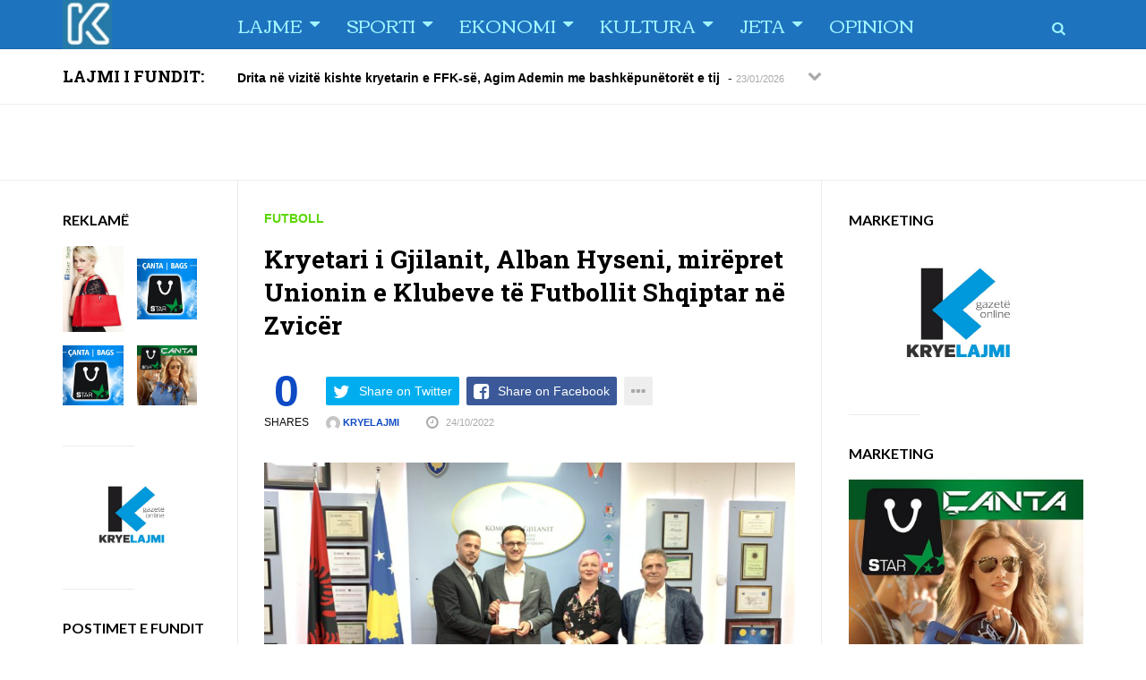

--- FILE ---
content_type: text/html; charset=UTF-8
request_url: https://kryelajmi.com/kryetari-i-gjilanit-alban-hyseni-mirepret-unionin-e-klubeve-te-futbollit-shqiptar-ne-zvicer/
body_size: 40998
content:
<!DOCTYPE html>
<!--[if IE 8 ]><html class="ie ie8" lang="en-US"> <![endif]-->
<!--[if (gte IE 9)|!(IE)]><!--><html lang="en-US"> <!--<![endif]-->
<head>
<!--<meta http-equiv="X-UA-Compatible" content="IE=edge,chrome=1">-->
<meta charset="UTF-8">

<link rel="profile" href="https://gmpg.org/xfn/11">
<link rel="pingback" href="https://kryelajmi.com/xmlrpc.php">
<meta name='robots' content='index, follow, max-image-preview:large, max-snippet:-1, max-video-preview:-1' />
<meta name="viewport" content="width=device-width, user-scalable=no, initial-scale=1.0, minimum-scale=1.0, maximum-scale=1.0">
	<!-- This site is optimized with the Yoast SEO plugin v25.6 - https://yoast.com/wordpress/plugins/seo/ -->
	<title>Kryetari i Gjilanit, Alban Hyseni, mirëpret Unionin e Klubeve të Futbollit Shqiptar në Zvicër   &#8226; KRYELAJMI</title>
	<link rel="canonical" href="https://kryelajmi.com/kryetari-i-gjilanit-alban-hyseni-mirepret-unionin-e-klubeve-te-futbollit-shqiptar-ne-zvicer/" />
	<meta property="og:locale" content="en_US" />
	<meta property="og:type" content="article" />
	<meta property="og:title" content="Kryetari i Gjilanit, Alban Hyseni, mirëpret Unionin e Klubeve të Futbollit Shqiptar në Zvicër  " />
	<meta property="og:description" content="Gjilan, 24 tetor 2022 – Kryetari i Komunës së Gjilanit, Alban Hyseni, ka pritur në takim përfaqësues të Unionit të Klubeve të Futbollit Shqiptar në Zvicër. Kryetari Hyseni tha se" />
	<meta property="og:url" content="https://kryelajmi.com/kryetari-i-gjilanit-alban-hyseni-mirepret-unionin-e-klubeve-te-futbollit-shqiptar-ne-zvicer/" />
	<meta property="og:site_name" content="KRYELAJMI" />
	<meta property="article:publisher" content="https://www.facebook.com/kryelajmi" />
	<meta property="article:published_time" content="2022-10-24T09:45:19+00:00" />
	<meta property="article:modified_time" content="2022-10-24T09:45:22+00:00" />
	<meta property="og:image" content="https://kryelajmi.com/wp-content/uploads/2022/10/3-.png" />
	<meta property="og:image:width" content="951" />
	<meta property="og:image:height" content="661" />
	<meta property="og:image:type" content="image/png" />
	<meta name="author" content="Kryelajmi" />
	<meta name="twitter:card" content="summary_large_image" />
	<meta name="twitter:label1" content="Written by" />
	<meta name="twitter:data1" content="Kryelajmi" />
	<meta name="twitter:label2" content="Est. reading time" />
	<meta name="twitter:data2" content="1 minute" />
	<script type="application/ld+json" class="yoast-schema-graph">{"@context":"https://schema.org","@graph":[{"@type":"Article","@id":"https://kryelajmi.com/kryetari-i-gjilanit-alban-hyseni-mirepret-unionin-e-klubeve-te-futbollit-shqiptar-ne-zvicer/#article","isPartOf":{"@id":"https://kryelajmi.com/kryetari-i-gjilanit-alban-hyseni-mirepret-unionin-e-klubeve-te-futbollit-shqiptar-ne-zvicer/"},"author":{"name":"Kryelajmi","@id":"https://kryelajmi.com/#/schema/person/f07d4ab903e1399fcae48b235a057968"},"headline":"Kryetari i Gjilanit, Alban Hyseni, mirëpret Unionin e Klubeve të Futbollit Shqiptar në Zvicër  ","datePublished":"2022-10-24T09:45:19+00:00","dateModified":"2022-10-24T09:45:22+00:00","mainEntityOfPage":{"@id":"https://kryelajmi.com/kryetari-i-gjilanit-alban-hyseni-mirepret-unionin-e-klubeve-te-futbollit-shqiptar-ne-zvicer/"},"wordCount":226,"publisher":{"@id":"https://kryelajmi.com/#organization"},"image":{"@id":"https://kryelajmi.com/kryetari-i-gjilanit-alban-hyseni-mirepret-unionin-e-klubeve-te-futbollit-shqiptar-ne-zvicer/#primaryimage"},"thumbnailUrl":"https://kryelajmi.com/wp-content/uploads/2022/10/3-.png","articleSection":["Futboll"],"inLanguage":"en-US"},{"@type":"WebPage","@id":"https://kryelajmi.com/kryetari-i-gjilanit-alban-hyseni-mirepret-unionin-e-klubeve-te-futbollit-shqiptar-ne-zvicer/","url":"https://kryelajmi.com/kryetari-i-gjilanit-alban-hyseni-mirepret-unionin-e-klubeve-te-futbollit-shqiptar-ne-zvicer/","name":"Kryetari i Gjilanit, Alban Hyseni, mirëpret Unionin e Klubeve të Futbollit Shqiptar në Zvicër   &#8226; KRYELAJMI","isPartOf":{"@id":"https://kryelajmi.com/#website"},"primaryImageOfPage":{"@id":"https://kryelajmi.com/kryetari-i-gjilanit-alban-hyseni-mirepret-unionin-e-klubeve-te-futbollit-shqiptar-ne-zvicer/#primaryimage"},"image":{"@id":"https://kryelajmi.com/kryetari-i-gjilanit-alban-hyseni-mirepret-unionin-e-klubeve-te-futbollit-shqiptar-ne-zvicer/#primaryimage"},"thumbnailUrl":"https://kryelajmi.com/wp-content/uploads/2022/10/3-.png","datePublished":"2022-10-24T09:45:19+00:00","dateModified":"2022-10-24T09:45:22+00:00","breadcrumb":{"@id":"https://kryelajmi.com/kryetari-i-gjilanit-alban-hyseni-mirepret-unionin-e-klubeve-te-futbollit-shqiptar-ne-zvicer/#breadcrumb"},"inLanguage":"en-US","potentialAction":[{"@type":"ReadAction","target":["https://kryelajmi.com/kryetari-i-gjilanit-alban-hyseni-mirepret-unionin-e-klubeve-te-futbollit-shqiptar-ne-zvicer/"]}]},{"@type":"ImageObject","inLanguage":"en-US","@id":"https://kryelajmi.com/kryetari-i-gjilanit-alban-hyseni-mirepret-unionin-e-klubeve-te-futbollit-shqiptar-ne-zvicer/#primaryimage","url":"https://kryelajmi.com/wp-content/uploads/2022/10/3-.png","contentUrl":"https://kryelajmi.com/wp-content/uploads/2022/10/3-.png","width":951,"height":661},{"@type":"BreadcrumbList","@id":"https://kryelajmi.com/kryetari-i-gjilanit-alban-hyseni-mirepret-unionin-e-klubeve-te-futbollit-shqiptar-ne-zvicer/#breadcrumb","itemListElement":[{"@type":"ListItem","position":1,"name":"Home","item":"https://kryelajmi.com/"},{"@type":"ListItem","position":2,"name":"Kryetari i Gjilanit, Alban Hyseni, mirëpret Unionin e Klubeve të Futbollit Shqiptar në Zvicër  "}]},{"@type":"WebSite","@id":"https://kryelajmi.com/#website","url":"https://kryelajmi.com/","name":"KRYELAJMI","description":"Gazeta Online Kryelajmi","publisher":{"@id":"https://kryelajmi.com/#organization"},"potentialAction":[{"@type":"SearchAction","target":{"@type":"EntryPoint","urlTemplate":"https://kryelajmi.com/?s={search_term_string}"},"query-input":{"@type":"PropertyValueSpecification","valueRequired":true,"valueName":"search_term_string"}}],"inLanguage":"en-US"},{"@type":"Organization","@id":"https://kryelajmi.com/#organization","name":"kryelajmi.com","url":"https://kryelajmi.com/","logo":{"@type":"ImageObject","inLanguage":"en-US","@id":"https://kryelajmi.com/#/schema/logo/image/","url":"https://kryelajmi.com/wp-content/uploads/2024/06/kryelajmi.png","contentUrl":"https://kryelajmi.com/wp-content/uploads/2024/06/kryelajmi.png","width":512,"height":512,"caption":"kryelajmi.com"},"image":{"@id":"https://kryelajmi.com/#/schema/logo/image/"},"sameAs":["https://www.facebook.com/kryelajmi"]},{"@type":"Person","@id":"https://kryelajmi.com/#/schema/person/f07d4ab903e1399fcae48b235a057968","name":"Kryelajmi","image":{"@type":"ImageObject","inLanguage":"en-US","@id":"https://kryelajmi.com/#/schema/person/image/","url":"https://secure.gravatar.com/avatar/d55e386cd1cce6e87ccbd65bed492dc0?s=96&d=mm&r=g","contentUrl":"https://secure.gravatar.com/avatar/d55e386cd1cce6e87ccbd65bed492dc0?s=96&d=mm&r=g","caption":"Kryelajmi"},"url":"https://kryelajmi.com/author/enver/"}]}</script>
	<!-- / Yoast SEO plugin. -->


<link rel='dns-prefetch' href='//fonts.googleapis.com' />
<link rel="alternate" type="application/rss+xml" title="KRYELAJMI &raquo; Feed" href="https://kryelajmi.com/feed/" />
<link rel="alternate" type="application/rss+xml" title="KRYELAJMI &raquo; Comments Feed" href="https://kryelajmi.com/comments/feed/" />
		<!-- This site uses the Google Analytics by MonsterInsights plugin v9.11.1 - Using Analytics tracking - https://www.monsterinsights.com/ -->
		<!-- Note: MonsterInsights is not currently configured on this site. The site owner needs to authenticate with Google Analytics in the MonsterInsights settings panel. -->
					<!-- No tracking code set -->
				<!-- / Google Analytics by MonsterInsights -->
		<script type="text/javascript">
/* <![CDATA[ */
window._wpemojiSettings = {"baseUrl":"https:\/\/s.w.org\/images\/core\/emoji\/15.0.3\/72x72\/","ext":".png","svgUrl":"https:\/\/s.w.org\/images\/core\/emoji\/15.0.3\/svg\/","svgExt":".svg","source":{"concatemoji":"https:\/\/kryelajmi.com\/wp-includes\/js\/wp-emoji-release.min.js?ver=6.6.4"}};
/*! This file is auto-generated */
!function(i,n){var o,s,e;function c(e){try{var t={supportTests:e,timestamp:(new Date).valueOf()};sessionStorage.setItem(o,JSON.stringify(t))}catch(e){}}function p(e,t,n){e.clearRect(0,0,e.canvas.width,e.canvas.height),e.fillText(t,0,0);var t=new Uint32Array(e.getImageData(0,0,e.canvas.width,e.canvas.height).data),r=(e.clearRect(0,0,e.canvas.width,e.canvas.height),e.fillText(n,0,0),new Uint32Array(e.getImageData(0,0,e.canvas.width,e.canvas.height).data));return t.every(function(e,t){return e===r[t]})}function u(e,t,n){switch(t){case"flag":return n(e,"\ud83c\udff3\ufe0f\u200d\u26a7\ufe0f","\ud83c\udff3\ufe0f\u200b\u26a7\ufe0f")?!1:!n(e,"\ud83c\uddfa\ud83c\uddf3","\ud83c\uddfa\u200b\ud83c\uddf3")&&!n(e,"\ud83c\udff4\udb40\udc67\udb40\udc62\udb40\udc65\udb40\udc6e\udb40\udc67\udb40\udc7f","\ud83c\udff4\u200b\udb40\udc67\u200b\udb40\udc62\u200b\udb40\udc65\u200b\udb40\udc6e\u200b\udb40\udc67\u200b\udb40\udc7f");case"emoji":return!n(e,"\ud83d\udc26\u200d\u2b1b","\ud83d\udc26\u200b\u2b1b")}return!1}function f(e,t,n){var r="undefined"!=typeof WorkerGlobalScope&&self instanceof WorkerGlobalScope?new OffscreenCanvas(300,150):i.createElement("canvas"),a=r.getContext("2d",{willReadFrequently:!0}),o=(a.textBaseline="top",a.font="600 32px Arial",{});return e.forEach(function(e){o[e]=t(a,e,n)}),o}function t(e){var t=i.createElement("script");t.src=e,t.defer=!0,i.head.appendChild(t)}"undefined"!=typeof Promise&&(o="wpEmojiSettingsSupports",s=["flag","emoji"],n.supports={everything:!0,everythingExceptFlag:!0},e=new Promise(function(e){i.addEventListener("DOMContentLoaded",e,{once:!0})}),new Promise(function(t){var n=function(){try{var e=JSON.parse(sessionStorage.getItem(o));if("object"==typeof e&&"number"==typeof e.timestamp&&(new Date).valueOf()<e.timestamp+604800&&"object"==typeof e.supportTests)return e.supportTests}catch(e){}return null}();if(!n){if("undefined"!=typeof Worker&&"undefined"!=typeof OffscreenCanvas&&"undefined"!=typeof URL&&URL.createObjectURL&&"undefined"!=typeof Blob)try{var e="postMessage("+f.toString()+"("+[JSON.stringify(s),u.toString(),p.toString()].join(",")+"));",r=new Blob([e],{type:"text/javascript"}),a=new Worker(URL.createObjectURL(r),{name:"wpTestEmojiSupports"});return void(a.onmessage=function(e){c(n=e.data),a.terminate(),t(n)})}catch(e){}c(n=f(s,u,p))}t(n)}).then(function(e){for(var t in e)n.supports[t]=e[t],n.supports.everything=n.supports.everything&&n.supports[t],"flag"!==t&&(n.supports.everythingExceptFlag=n.supports.everythingExceptFlag&&n.supports[t]);n.supports.everythingExceptFlag=n.supports.everythingExceptFlag&&!n.supports.flag,n.DOMReady=!1,n.readyCallback=function(){n.DOMReady=!0}}).then(function(){return e}).then(function(){var e;n.supports.everything||(n.readyCallback(),(e=n.source||{}).concatemoji?t(e.concatemoji):e.wpemoji&&e.twemoji&&(t(e.twemoji),t(e.wpemoji)))}))}((window,document),window._wpemojiSettings);
/* ]]> */
</script>
<style id='wp-emoji-styles-inline-css' type='text/css'>

	img.wp-smiley, img.emoji {
		display: inline !important;
		border: none !important;
		box-shadow: none !important;
		height: 1em !important;
		width: 1em !important;
		margin: 0 0.07em !important;
		vertical-align: -0.1em !important;
		background: none !important;
		padding: 0 !important;
	}
</style>
<link rel='stylesheet' id='wp-block-library-css' href='https://kryelajmi.com/wp-includes/css/dist/block-library/style.min.css?ver=6.6.4' type='text/css' media='all' />
<style id='classic-theme-styles-inline-css' type='text/css'>
/*! This file is auto-generated */
.wp-block-button__link{color:#fff;background-color:#32373c;border-radius:9999px;box-shadow:none;text-decoration:none;padding:calc(.667em + 2px) calc(1.333em + 2px);font-size:1.125em}.wp-block-file__button{background:#32373c;color:#fff;text-decoration:none}
</style>
<style id='global-styles-inline-css' type='text/css'>
:root{--wp--preset--aspect-ratio--square: 1;--wp--preset--aspect-ratio--4-3: 4/3;--wp--preset--aspect-ratio--3-4: 3/4;--wp--preset--aspect-ratio--3-2: 3/2;--wp--preset--aspect-ratio--2-3: 2/3;--wp--preset--aspect-ratio--16-9: 16/9;--wp--preset--aspect-ratio--9-16: 9/16;--wp--preset--color--black: #000000;--wp--preset--color--cyan-bluish-gray: #abb8c3;--wp--preset--color--white: #ffffff;--wp--preset--color--pale-pink: #f78da7;--wp--preset--color--vivid-red: #cf2e2e;--wp--preset--color--luminous-vivid-orange: #ff6900;--wp--preset--color--luminous-vivid-amber: #fcb900;--wp--preset--color--light-green-cyan: #7bdcb5;--wp--preset--color--vivid-green-cyan: #00d084;--wp--preset--color--pale-cyan-blue: #8ed1fc;--wp--preset--color--vivid-cyan-blue: #0693e3;--wp--preset--color--vivid-purple: #9b51e0;--wp--preset--gradient--vivid-cyan-blue-to-vivid-purple: linear-gradient(135deg,rgba(6,147,227,1) 0%,rgb(155,81,224) 100%);--wp--preset--gradient--light-green-cyan-to-vivid-green-cyan: linear-gradient(135deg,rgb(122,220,180) 0%,rgb(0,208,130) 100%);--wp--preset--gradient--luminous-vivid-amber-to-luminous-vivid-orange: linear-gradient(135deg,rgba(252,185,0,1) 0%,rgba(255,105,0,1) 100%);--wp--preset--gradient--luminous-vivid-orange-to-vivid-red: linear-gradient(135deg,rgba(255,105,0,1) 0%,rgb(207,46,46) 100%);--wp--preset--gradient--very-light-gray-to-cyan-bluish-gray: linear-gradient(135deg,rgb(238,238,238) 0%,rgb(169,184,195) 100%);--wp--preset--gradient--cool-to-warm-spectrum: linear-gradient(135deg,rgb(74,234,220) 0%,rgb(151,120,209) 20%,rgb(207,42,186) 40%,rgb(238,44,130) 60%,rgb(251,105,98) 80%,rgb(254,248,76) 100%);--wp--preset--gradient--blush-light-purple: linear-gradient(135deg,rgb(255,206,236) 0%,rgb(152,150,240) 100%);--wp--preset--gradient--blush-bordeaux: linear-gradient(135deg,rgb(254,205,165) 0%,rgb(254,45,45) 50%,rgb(107,0,62) 100%);--wp--preset--gradient--luminous-dusk: linear-gradient(135deg,rgb(255,203,112) 0%,rgb(199,81,192) 50%,rgb(65,88,208) 100%);--wp--preset--gradient--pale-ocean: linear-gradient(135deg,rgb(255,245,203) 0%,rgb(182,227,212) 50%,rgb(51,167,181) 100%);--wp--preset--gradient--electric-grass: linear-gradient(135deg,rgb(202,248,128) 0%,rgb(113,206,126) 100%);--wp--preset--gradient--midnight: linear-gradient(135deg,rgb(2,3,129) 0%,rgb(40,116,252) 100%);--wp--preset--font-size--small: 13px;--wp--preset--font-size--medium: 20px;--wp--preset--font-size--large: 36px;--wp--preset--font-size--x-large: 42px;--wp--preset--spacing--20: 0.44rem;--wp--preset--spacing--30: 0.67rem;--wp--preset--spacing--40: 1rem;--wp--preset--spacing--50: 1.5rem;--wp--preset--spacing--60: 2.25rem;--wp--preset--spacing--70: 3.38rem;--wp--preset--spacing--80: 5.06rem;--wp--preset--shadow--natural: 6px 6px 9px rgba(0, 0, 0, 0.2);--wp--preset--shadow--deep: 12px 12px 50px rgba(0, 0, 0, 0.4);--wp--preset--shadow--sharp: 6px 6px 0px rgba(0, 0, 0, 0.2);--wp--preset--shadow--outlined: 6px 6px 0px -3px rgba(255, 255, 255, 1), 6px 6px rgba(0, 0, 0, 1);--wp--preset--shadow--crisp: 6px 6px 0px rgba(0, 0, 0, 1);}:where(.is-layout-flex){gap: 0.5em;}:where(.is-layout-grid){gap: 0.5em;}body .is-layout-flex{display: flex;}.is-layout-flex{flex-wrap: wrap;align-items: center;}.is-layout-flex > :is(*, div){margin: 0;}body .is-layout-grid{display: grid;}.is-layout-grid > :is(*, div){margin: 0;}:where(.wp-block-columns.is-layout-flex){gap: 2em;}:where(.wp-block-columns.is-layout-grid){gap: 2em;}:where(.wp-block-post-template.is-layout-flex){gap: 1.25em;}:where(.wp-block-post-template.is-layout-grid){gap: 1.25em;}.has-black-color{color: var(--wp--preset--color--black) !important;}.has-cyan-bluish-gray-color{color: var(--wp--preset--color--cyan-bluish-gray) !important;}.has-white-color{color: var(--wp--preset--color--white) !important;}.has-pale-pink-color{color: var(--wp--preset--color--pale-pink) !important;}.has-vivid-red-color{color: var(--wp--preset--color--vivid-red) !important;}.has-luminous-vivid-orange-color{color: var(--wp--preset--color--luminous-vivid-orange) !important;}.has-luminous-vivid-amber-color{color: var(--wp--preset--color--luminous-vivid-amber) !important;}.has-light-green-cyan-color{color: var(--wp--preset--color--light-green-cyan) !important;}.has-vivid-green-cyan-color{color: var(--wp--preset--color--vivid-green-cyan) !important;}.has-pale-cyan-blue-color{color: var(--wp--preset--color--pale-cyan-blue) !important;}.has-vivid-cyan-blue-color{color: var(--wp--preset--color--vivid-cyan-blue) !important;}.has-vivid-purple-color{color: var(--wp--preset--color--vivid-purple) !important;}.has-black-background-color{background-color: var(--wp--preset--color--black) !important;}.has-cyan-bluish-gray-background-color{background-color: var(--wp--preset--color--cyan-bluish-gray) !important;}.has-white-background-color{background-color: var(--wp--preset--color--white) !important;}.has-pale-pink-background-color{background-color: var(--wp--preset--color--pale-pink) !important;}.has-vivid-red-background-color{background-color: var(--wp--preset--color--vivid-red) !important;}.has-luminous-vivid-orange-background-color{background-color: var(--wp--preset--color--luminous-vivid-orange) !important;}.has-luminous-vivid-amber-background-color{background-color: var(--wp--preset--color--luminous-vivid-amber) !important;}.has-light-green-cyan-background-color{background-color: var(--wp--preset--color--light-green-cyan) !important;}.has-vivid-green-cyan-background-color{background-color: var(--wp--preset--color--vivid-green-cyan) !important;}.has-pale-cyan-blue-background-color{background-color: var(--wp--preset--color--pale-cyan-blue) !important;}.has-vivid-cyan-blue-background-color{background-color: var(--wp--preset--color--vivid-cyan-blue) !important;}.has-vivid-purple-background-color{background-color: var(--wp--preset--color--vivid-purple) !important;}.has-black-border-color{border-color: var(--wp--preset--color--black) !important;}.has-cyan-bluish-gray-border-color{border-color: var(--wp--preset--color--cyan-bluish-gray) !important;}.has-white-border-color{border-color: var(--wp--preset--color--white) !important;}.has-pale-pink-border-color{border-color: var(--wp--preset--color--pale-pink) !important;}.has-vivid-red-border-color{border-color: var(--wp--preset--color--vivid-red) !important;}.has-luminous-vivid-orange-border-color{border-color: var(--wp--preset--color--luminous-vivid-orange) !important;}.has-luminous-vivid-amber-border-color{border-color: var(--wp--preset--color--luminous-vivid-amber) !important;}.has-light-green-cyan-border-color{border-color: var(--wp--preset--color--light-green-cyan) !important;}.has-vivid-green-cyan-border-color{border-color: var(--wp--preset--color--vivid-green-cyan) !important;}.has-pale-cyan-blue-border-color{border-color: var(--wp--preset--color--pale-cyan-blue) !important;}.has-vivid-cyan-blue-border-color{border-color: var(--wp--preset--color--vivid-cyan-blue) !important;}.has-vivid-purple-border-color{border-color: var(--wp--preset--color--vivid-purple) !important;}.has-vivid-cyan-blue-to-vivid-purple-gradient-background{background: var(--wp--preset--gradient--vivid-cyan-blue-to-vivid-purple) !important;}.has-light-green-cyan-to-vivid-green-cyan-gradient-background{background: var(--wp--preset--gradient--light-green-cyan-to-vivid-green-cyan) !important;}.has-luminous-vivid-amber-to-luminous-vivid-orange-gradient-background{background: var(--wp--preset--gradient--luminous-vivid-amber-to-luminous-vivid-orange) !important;}.has-luminous-vivid-orange-to-vivid-red-gradient-background{background: var(--wp--preset--gradient--luminous-vivid-orange-to-vivid-red) !important;}.has-very-light-gray-to-cyan-bluish-gray-gradient-background{background: var(--wp--preset--gradient--very-light-gray-to-cyan-bluish-gray) !important;}.has-cool-to-warm-spectrum-gradient-background{background: var(--wp--preset--gradient--cool-to-warm-spectrum) !important;}.has-blush-light-purple-gradient-background{background: var(--wp--preset--gradient--blush-light-purple) !important;}.has-blush-bordeaux-gradient-background{background: var(--wp--preset--gradient--blush-bordeaux) !important;}.has-luminous-dusk-gradient-background{background: var(--wp--preset--gradient--luminous-dusk) !important;}.has-pale-ocean-gradient-background{background: var(--wp--preset--gradient--pale-ocean) !important;}.has-electric-grass-gradient-background{background: var(--wp--preset--gradient--electric-grass) !important;}.has-midnight-gradient-background{background: var(--wp--preset--gradient--midnight) !important;}.has-small-font-size{font-size: var(--wp--preset--font-size--small) !important;}.has-medium-font-size{font-size: var(--wp--preset--font-size--medium) !important;}.has-large-font-size{font-size: var(--wp--preset--font-size--large) !important;}.has-x-large-font-size{font-size: var(--wp--preset--font-size--x-large) !important;}
:where(.wp-block-post-template.is-layout-flex){gap: 1.25em;}:where(.wp-block-post-template.is-layout-grid){gap: 1.25em;}
:where(.wp-block-columns.is-layout-flex){gap: 2em;}:where(.wp-block-columns.is-layout-grid){gap: 2em;}
:root :where(.wp-block-pullquote){font-size: 1.5em;line-height: 1.6;}
</style>
<link rel='stylesheet' id='yt-google-fonts-css' href='https://fonts.googleapis.com/css?family=Voces%3A700%7CRoboto+Slab%3A700%7CCorben%3A400%7COranienbaum%3A700%7CLato%3A700&#038;ver=6.6.4' type='text/css' media='all' />
<link rel='stylesheet' id='bootstrap-css' href='https://kryelajmi.com/wp-content/themes/yeahthemes-sparkle/framework/css/bootstrap.min.css?ver=6.6.4' type='text/css' media='all' />
<link rel='stylesheet' id='font-awesome-css' href='https://kryelajmi.com/wp-content/themes/yeahthemes-sparkle/css/font-awesome.css?ver=6.6.4' type='text/css' media='all' />
<link rel='stylesheet' id='theme-default-style-css' href='https://kryelajmi.com/wp-content/themes/yeahthemes-sparkle/style.css?ver=2.0.4' type='text/css' media='all' />
<link rel='stylesheet' id='animate-css' href='https://kryelajmi.com/wp-content/themes/yeahthemes-sparkle/css/animate.css?ver=6.6.4' type='text/css' media='all' />
<link rel='stylesheet' id='flexslider-css' href='https://kryelajmi.com/wp-content/themes/yeahthemes-sparkle/css/flexslider.css?ver=6.6.4' type='text/css' media='all' />
<script type="text/javascript" src="https://kryelajmi.com/wp-includes/js/jquery/jquery.min.js?ver=3.7.1" id="jquery-core-js"></script>
<script type="text/javascript" src="https://kryelajmi.com/wp-includes/js/jquery/jquery-migrate.min.js?ver=3.4.1" id="jquery-migrate-js"></script>
<link rel="https://api.w.org/" href="https://kryelajmi.com/wp-json/" /><link rel="alternate" title="JSON" type="application/json" href="https://kryelajmi.com/wp-json/wp/v2/posts/61578" /><link rel="EditURI" type="application/rsd+xml" title="RSD" href="https://kryelajmi.com/xmlrpc.php?rsd" />
<meta name="generator" content="WordPress 6.6.4" />
<link rel='shortlink' href='https://kryelajmi.com/?p=61578' />
<link rel="alternate" title="oEmbed (JSON)" type="application/json+oembed" href="https://kryelajmi.com/wp-json/oembed/1.0/embed?url=https%3A%2F%2Fkryelajmi.com%2Fkryetari-i-gjilanit-alban-hyseni-mirepret-unionin-e-klubeve-te-futbollit-shqiptar-ne-zvicer%2F" />
<link rel="alternate" title="oEmbed (XML)" type="text/xml+oembed" href="https://kryelajmi.com/wp-json/oembed/1.0/embed?url=https%3A%2F%2Fkryelajmi.com%2Fkryetari-i-gjilanit-alban-hyseni-mirepret-unionin-e-klubeve-te-futbollit-shqiptar-ne-zvicer%2F&#038;format=xml" />
<style id="custom-styles">::selection {background-color: #0d4ac4;color: #ffffff;}::-moz-selection {background-color: #0d4ac4;color: #ffffff;}blockquote p{font-size: 18px;}.form-control,.btn,.navbar,.alert,.list-group {border-radius: 2px;-webkit-border-radius: 2px;}.form-control:focus {border-color: #0d4ac4;box-shadow: inset 0 1px 1px rgba(0,0,0,0.075), 0 0 8px #0d4ac4;-webkit-box-shadow: inset 0 1px 1px rgba(0,0,0,0.075), 0 0 8px #0d4ac4;}/** * Button */.btn-default,.btn-primary,.btn-secondary,.btn-success,.btn-info,.btn-warning,.btn-danger {    box-shadow: none !important;}/*Common styles*/.btn:active,.btn.active {background-image: none;}.btn i{color: #ffffff !important;}.btn-link i,.btn-default i{color: #aaaaaa !important;}/*Apply the mixin to the buttons*/.btn:hover,.btn:focus,.btn:active,.btn.active {background-color: #000000;border-color:#000000;color: #ffffff !important;}.btn-primary,.btn-secondary,.btn-success,.btn-info,.btn-warning,.btn-danger{color: #ffffff !important;}/*Primary*/.btn-primary{background-repeat: repeat-x;background-color: #0d4ac4;border-color: #0d4ac4;}/*Secondary*/.btn-secondary{background-repeat: repeat-x;background-color: #000000;border-color: #000000;}/*Success*/.btn-success{background-color: #5cb85c;border-color: #5cb85c;}.btn-info{background-color: #5bc0de;border-color: #5bc0de;}.btn-warning{background-color: #f0ad4e;border-color: #f0ad4e;}.btn-danger{background-color: #d9534f;border-color: #d9534f;}.btn-link{background: none;border-color: transparent;}.btn-link:hover{color: #000000 !important;}/*Label*/.label-primary{background: #0d4ac4;}.label-success{background: #5cb85c;}.label-info{background: #5bc0de;}.label-warning{background: #f0ad4e;}.label-danger{background: #d9534f;}.form-group .control-label{color:#333333;}/** * Alert */.alert {background-color: #fafafa;border-color: #ddd;color:#777777;}.progress {background-color:#fafafa; height: 24px;}.progress-bar {background-color:#0d4ac4;text-align: left; text-indent: 1em; line-height: 24px;}.progress-bar-secondary {background-color:#000000;}/** * List group */.panel-footer{background: #fafafa;border-color: #eee;border-color: rgba(0,0,0,0.08);}.panel-default{border-color: #eee;border-color: rgba(0,0,0,0.08);}.panel-default > .panel-heading {background-color: #fafafa;border-color: #eee;border-color: rgba(0,0,0,0.08);}.panel-primary{border-color:#0d4ac4;}.panel-primary > .panel-heading {background:#0d4ac4;border-color:#0d4ac4;}.panel-secondary{border-color:#000000;}.panel-secondary > .panel-heading {background:#000000;border-color:#000000;}body{font-family:'Helvetica Neue', Helvetica, Arial, sans-serif;font-size: 14px;line-height:1.75;color: #777777; }a{color: #0d4ac4;}a:hover{color: #000000;}a.active, .active a{color: #0d4ac4;}h1, h2, h3, h4, h5, h6,b, strong{color:  #000000;}select:focus,select:active{border-color:  #0d4ac4;box-shadow: 0 0 5px  #0d4ac4;}input[type='text'], input[type='number'], input[type='email'], input[type='url'], input[type='password'], input[type='search'], textarea, textarea.form-control{line-height: 1.75;}input[type='text']:focus, input[type='number']:focus, input[type='email']:focus, input[type='url']:focus, input[type='password']:focus, input[type='search']:focus, textarea:focus, textarea.form-control:focus{border-color:  #0d4ac4;box-shadow: inset 0 1px 1px rgba(0,0,0,0.075), 0 0 8px #0d4ac4;}.boxed-layout #page{box-shadow: 0 0 30px rgba(0,0,0,0.2);-webkit-box-shadow: 0 0 30px rgba(0,0,0,0.2);-moz-box-shadow: 0 0 30px rgba(0,0,0,0.2);}/** * Mejs audio Player */#page .mejs-controls{background-color: #000000;}#page .mejs-controls .mejs-time-rail .mejs-time-current,#page .mejs-controls .mejs-horizontal-volume-slider .mejs-horizontal-volume-current{background:  #0d4ac4;}#page .wp-playlist-light,#page .wp-playlist-item .wp-playlist-caption{color: #777777;}#page .wp-playlist-item.wp-playlist-playing .wp-playlist-caption{color: #0d4ac4;}/** * =Mobile Menu */.mobile-navigation{background-color: #1e73be;}.mobile-navigation a{color: rgba(255,255,255,.7);}.mobile-navigation a:hover{color: #ffffff;}/** * =Header */   html .main-menu-toggle>*{background-color:#a0f5ff !important;}.site-header .site-top-menu{color: rgba(255,255,255,.7);background-color: #1469b4;}.site-header .site-top-menu li.current-menu-item > a{color: #ffffff;}.site-header .site-top-menu a{color: rgba(255,255,255,.7);}.site-header .site-top-menu a:hover{color: #ffffff;}.site-header .site-banner{background-color: #1e73be;}/*Main nav*/.site-header .main-navigation .menu > li.menu-item:hover,.site-header .main-navigation .menu > li.current-menu-item{background-color:#ffffff;}.site-header .main-navigation .menu > li > a{color:#a0f5ff;}.site-header .main-navigation .menu li.current > a{color: #0d4ac4;}.site-header .main-navigation .menu li.current-menu-item > a{color:#000000;}.site-header .main-navigation .menu li.menu-item:hover > a{color:#000000;}.site-header .main-navigation .menu ul li a{color: #0c0c0c;}.site-header .main-navigation .menu ul li:hover > a,.site-header .main-navigation .menu ul li a:hover{color: #0d4ac4;}/** * =Site hero */.site-hero.style-color-gradient .hentry .hero-brick-bg:before {    background-repeat: repeat-x;    background-image: -webkit-linear-gradient(45deg,  #0d4ac4 0%, rgba(111, 160, 33, 0) 100%);    background-image: linear-gradient(45deg,  #0d4ac4 0%, rgba(111, 160, 33, 0) 100%);}/** * =Sidebar */.widget-area a{color: #0d4ac4;}.widget-area a:hover{color: #000000;}.widget-area a.active,.widget-area .active > a{color: #0d4ac4;}.widget-area ul li.current-cat > a,.widget-area ul li.current_page_item > a{color: #0d4ac4;}.widget-area ul li a{color: #000000;}.widget-area ul li a:hover{color: #0d4ac4;}/** * =Footer */.footer-widgets{color: #0c0c0c;a{color: #0d4ac4;&:hover{color: #000000;}}    a.active, .active > a{color: #0d4ac4;}ul li{&.current-cat a, &.current_page_item a{color: #0d4ac4;}a{color: #0c0c0c;&:hover{color: #000000;}}}}/** * =Footer */.footer-widgets{color: #0c0c0c;}.footer-widgets a{color: #0d4ac4;}.footer-widgets a:hover{color: #000000;}.footer-widgets a.active, .footer-widgets .active > a{color: #0d4ac4;}.footer-widgets ul li.current-cat a,.footer-widgets ul li.current_page_item a{color: #0d4ac4;}.footer-widgets ul li a{color: #0c0c0c;}.footer-widgets ul li a:hover{color: #000000;}/** * Cat tag */.cat-tag{color:#ffffff;background-color: #0d4ac4;opacity: .95;}/** * Entry tag */.entry-tags a{color:#777777;}.entry-tags a:hover{color:#ffffff;}/** * Color */ .site-banner .site-logo a, .main-navigation ul.menu>li.site-mobile-menu-toggle{ color: #a0f5ff; }/** * Primary color */.primary-color,.primary-2-secondary a,.secondary-2-primary a:hover,.secondary-2-primary a:hover > *,.gray-2-primary:hover,.gray-2-primary a:hover,.gray-2-primary a:hover *,.current-cat a,.current_page_item a,.pagination-nav .page-numbers.current{color: #0d4ac4;}/** * Secondary color */.secondary-color,.secondary-2-primary a,.primary-2-secondary a:hover,.primary-2-secondary a:hover *,.gray-2-secondary:hover,.gray-2-secondary a:hover,.gray-2-secondary a:hover *,.form-allowed-tags code,.pagination-nav a.page-numbers:hover,.yeahslider.news-scroller a.yeahslider-next:hover, .yeahslider.news-scroller a.yeahslider-prev:hover{color: #000000;}/** * Gray color */.gray-color,.gray-2-secondary a,.gray-2-primary,.gray-2-primary a,.gray-icon,.gray-icon i,time,.pagination-nav a.page-numbers,.yt-social-sharing span.show-all-social-services i,.yeahslider.news-scroller a.yeahslider-next, .yeahslider.news-scroller a.yeahslider-prev{color: #aaaaaa;}/** * Background */.white-bgcolor,.boxed-layout .inner-wrapper{background-color:#ffffff;}.yt-social-sharing span.show-all-social-services,.entry-tags a{background-color: #fafafa;}.secondary-bgcolor,.site-modal .site-modal-backdrop,.yeahslider .slides li .caption,.yeahslider .yeahslider-direction-nav a > span.nav-button, .yeahslider .yeahslider-pauseplay a > span.nav-button{background-color: #000000;}.primary-bgcolor,.entry-tags a:hover{background-color: #0d4ac4;}.review-mark.review-type-percentage,.review-mark.review-type-point{background: #0d4ac4;}/** * Border Color */.yt-sliding-tabs-header-trigger > span:before{border-color: #ffffff;}fieldset legend,.wp-caption:before,.boundary-column:before,.site-content[role='main'] article.post,#page .wp-playlist.wp-audio-playlist,.widget:before,.yt-twitter-profile-wrapper .yt-twitter-profile-body,.yt-tabby-tabs-header,.slashes-navigation li:before,.pagination-nav .page-numbers:before,.yt-sliding-tabs-header-trigger > span,.post-list-with-thumbnail.vertical li:before,.post-list-with-thumbnail li a span.number:before,.post-page-navigation,.post-page-navigation:before,.comments-area,.comment-body,.yt-font-size-changer span,.yt-impressive-like-button .yt-il-symbol, .yt-impressive-like-button .yt-il-symbol > span,.infinite-scroll #infinite-handle span{border-color: #eee;border-color: rgba(0,0,0,0.08);}h1{font-family:Voces;font-size:25px;font-weight:700;font-style:normal;line-height:1.35;letter-spacing:0px;text-transform:none;margin-bottom:30px;}h2{font-family:Roboto Slab;font-size:20px;font-weight:700;font-style:normal;line-height:1.35;letter-spacing:0px;text-transform:none;margin-bottom:20px;}h3, .widget-title{font-family:Roboto Slab;font-size:22px;font-weight:700;font-style:normal;line-height:1.75;letter-spacing:0px;text-transform:none;margin-bottom:20px;}h4{font-family:Arial, Helvetica, sans-serif;font-size:20px;font-weight:700;font-style:normal;line-height:1.75;letter-spacing:0px;text-transform:none;margin-bottom:20px;}h5{font-family:Roboto Slab;font-size:16px;font-weight:700;font-style:normal;line-height:1.75;letter-spacing:0px;text-transform:none;margin-bottom:15px;}h6{font-family:Roboto Slab;font-size:13px;font-weight:700;font-style:normal;line-height:1.75;letter-spacing:0px;text-transform:none;margin-bottom:10px;}h1 strong, h2 strong, h3 strong, h4 strong, h5 strong, h6 strong{font-family:Roboto Slab;font-weight:700;font-style:normal;}body{color:#0c0c0c;font-family:"Helvetica Neue", Helvetica, Arial, sans-serif;font-size:14px;font-weight:400;font-style:normal;line-height:1.75;letter-spacing:0px;text-transform:none;background-image:url(http://kryelajmi.com/wp-content/themes/yeahthemes-rita//images/bg/arches.png);background-repeat:repeat;background-position:center top;background-attachment:fixed;background-size:cover;background-color:#ffffff;}.inner-wrapper{background-image:url(http://kryelajmi.com/wp-content/themes/yeahthemes-rita//images/bg/bg.png);background-repeat:no-repeat;background-position:center top;background-attachment:local;background-size:auto;}.site-header .site-banner{background-color:#1e73be;}.site-header .main-navigation ul.menu > li > a, .site-mobile-navigation ul.menu > li {font-family:Corben;font-size:20px;font-weight:400;font-style:normal;letter-spacing:0px;text-transform:uppercase;}.site-header ul ul.sub-menu > li, .site-mobile-navigation ul ul.sub-menu > li{font-family:Corben;font-size:14px;font-weight:400;font-style:normal;letter-spacing:0px;text-transform:uppercase;}.site-content article .entry-title{font-family:Roboto Slab;font-size:22px;font-weight:700;font-style:normal;line-height:1.35;letter-spacing:0px;text-transform:none;}h1.page-title, h1.entry-title, .site-content article h1.entry-title{font-family:Roboto Slab;font-size:28px;font-weight:700;font-style:normal;line-height:1.35;letter-spacing:0px;text-transform:none;}.widget-title{font-family:Lato;font-size:16px;font-weight:700;font-style:normal;line-height:1.75;letter-spacing:0px;text-transform:uppercase;margin-bottom:15px;}#site-hero h2.entry-title{font-family:Oranienbaum;font-weight:700;font-style:normal;line-height:1.25;letter-spacing:0px;text-transform:none;}.footer-widgets{background-color:#111111;font-family:"Helvetica Neue", Helvetica, Arial, sans-serif;font-size:13px;font-weight:400;font-style:normal;line-height:1.75;letter-spacing:0px;text-transform:none;}.footer-widgets h1, .footer-widgets h2, .footer-widgets h3, .footer-widgets h4, .footer-widgets h5, .footer-widgets h6{font-family:Lato;font-size:14px;font-weight:700;font-style:normal;line-height:1.75;letter-spacing:0px;text-transform:uppercase;margin-bottom:10px;}.site-footer .footer-info{ background-color:#528cbf;}.cat-tag.arsimi{ background-color:#0066bf;}.category-meta .arsimi{ color:#0066bf;}.site-hero.style-color-gradient .hentry.category-arsimi .hero-brick-bg:before{ background-repeat: repeat-x;    background-image: -webkit-linear-gradient(45deg,  #0066bf 0%, rgba(111, 160, 33, 0) 100%);    background-image: linear-gradient(45deg,  #0066bf 0%, rgba(111, 160, 33, 0) 100%);}.cat-tag.arti-pamor{ background-color:#8224e3;}.category-meta .arti-pamor{ color:#8224e3;}.site-hero.style-color-gradient .hentry.category-arti-pamor .hero-brick-bg:before{ background-repeat: repeat-x;    background-image: -webkit-linear-gradient(45deg,  #8224e3 0%, rgba(111, 160, 33, 0) 100%);    background-image: linear-gradient(45deg,  #8224e3 0%, rgba(111, 160, 33, 0) 100%);}.cat-tag.bujqesi{ background-color:#29b5b0;}.category-meta .bujqesi{ color:#29b5b0;}.site-hero.style-color-gradient .hentry.category-bujqesi .hero-brick-bg:before{ background-repeat: repeat-x;    background-image: -webkit-linear-gradient(45deg,  #29b5b0 0%, rgba(111, 160, 33, 0) 100%);    background-image: linear-gradient(45deg,  #29b5b0 0%, rgba(111, 160, 33, 0) 100%);}.cat-tag.ekonomi{ background-color:#eeee22;}.category-meta .ekonomi{ color:#eeee22;}.site-hero.style-color-gradient .hentry.category-ekonomi .hero-brick-bg:before{ background-repeat: repeat-x;    background-image: -webkit-linear-gradient(45deg,  #eeee22 0%, rgba(111, 160, 33, 0) 100%);    background-image: linear-gradient(45deg,  #eeee22 0%, rgba(111, 160, 33, 0) 100%);}.cat-tag.futboll{ background-color:#5cd606;}.category-meta .futboll{ color:#5cd606;}.site-hero.style-color-gradient .hentry.category-futboll .hero-brick-bg:before{ background-repeat: repeat-x;    background-image: -webkit-linear-gradient(45deg,  #5cd606 0%, rgba(111, 160, 33, 0) 100%);    background-image: linear-gradient(45deg,  #5cd606 0%, rgba(111, 160, 33, 0) 100%);}.cat-tag.gjilan{ background-color:#dd3333;}.category-meta .gjilan{ color:#dd3333;}.site-hero.style-color-gradient .hentry.category-gjilan .hero-brick-bg:before{ background-repeat: repeat-x;    background-image: -webkit-linear-gradient(45deg,  #dd3333 0%, rgba(111, 160, 33, 0) 100%);    background-image: linear-gradient(45deg,  #dd3333 0%, rgba(111, 160, 33, 0) 100%);}.cat-tag.jeta{ background-color:#eeee22;}.category-meta .jeta{ color:#eeee22;}.site-hero.style-color-gradient .hentry.category-jeta .hero-brick-bg:before{ background-repeat: repeat-x;    background-image: -webkit-linear-gradient(45deg,  #eeee22 0%, rgba(111, 160, 33, 0) 100%);    background-image: linear-gradient(45deg,  #eeee22 0%, rgba(111, 160, 33, 0) 100%);}.cat-tag.kamenice{ background-color:#1e73be;}.category-meta .kamenice{ color:#1e73be;}.site-hero.style-color-gradient .hentry.category-kamenice .hero-brick-bg:before{ background-repeat: repeat-x;    background-image: -webkit-linear-gradient(45deg,  #1e73be 0%, rgba(111, 160, 33, 0) 100%);    background-image: linear-gradient(45deg,  #1e73be 0%, rgba(111, 160, 33, 0) 100%);}.cat-tag.komunikacion{ background-color:#d1d1d1;}.category-meta .komunikacion{ color:#d1d1d1;}.site-hero.style-color-gradient .hentry.category-komunikacion .hero-brick-bg:before{ background-repeat: repeat-x;    background-image: -webkit-linear-gradient(45deg,  #d1d1d1 0%, rgba(111, 160, 33, 0) 100%);    background-image: linear-gradient(45deg,  #d1d1d1 0%, rgba(111, 160, 33, 0) 100%);}.cat-tag.kronike-e-zeze{ background-color:#000000;}.category-meta .kronike-e-zeze{ color:#000000;}.site-hero.style-color-gradient .hentry.category-kronike-e-zeze .hero-brick-bg:before{ background-repeat: repeat-x;    background-image: -webkit-linear-gradient(45deg,  #000000 0%, rgba(111, 160, 33, 0) 100%);    background-image: linear-gradient(45deg,  #000000 0%, rgba(111, 160, 33, 0) 100%);}.cat-tag.kultura{ background-color:#dd3333;}.category-meta .kultura{ color:#dd3333;}.site-hero.style-color-gradient .hentry.category-kultura .hero-brick-bg:before{ background-repeat: repeat-x;    background-image: -webkit-linear-gradient(45deg,  #dd3333 0%, rgba(111, 160, 33, 0) 100%);    background-image: linear-gradient(45deg,  #dd3333 0%, rgba(111, 160, 33, 0) 100%);}.cat-tag.lajme{ background-color:#dd3333;}.category-meta .lajme{ color:#dd3333;}.site-hero.style-color-gradient .hentry.category-lajme .hero-brick-bg:before{ background-repeat: repeat-x;    background-image: -webkit-linear-gradient(45deg,  #dd3333 0%, rgba(111, 160, 33, 0) 100%);    background-image: linear-gradient(45deg,  #dd3333 0%, rgba(111, 160, 33, 0) 100%);}.cat-tag.libri{ background-color:#2dc6b7;}.category-meta .libri{ color:#2dc6b7;}.site-hero.style-color-gradient .hentry.category-libri .hero-brick-bg:before{ background-repeat: repeat-x;    background-image: -webkit-linear-gradient(45deg,  #2dc6b7 0%, rgba(111, 160, 33, 0) 100%);    background-image: linear-gradient(45deg,  #2dc6b7 0%, rgba(111, 160, 33, 0) 100%);}.cat-tag.muzike{ background-color:#601e3b;}.category-meta .muzike{ color:#601e3b;}.site-hero.style-color-gradient .hentry.category-muzike .hero-brick-bg:before{ background-repeat: repeat-x;    background-image: -webkit-linear-gradient(45deg,  #601e3b 0%, rgba(111, 160, 33, 0) 100%);    background-image: linear-gradient(45deg,  #601e3b 0%, rgba(111, 160, 33, 0) 100%);}.cat-tag.ndertimtari{ background-color:#dd9933;}.category-meta .ndertimtari{ color:#dd9933;}.site-hero.style-color-gradient .hentry.category-ndertimtari .hero-brick-bg:before{ background-repeat: repeat-x;    background-image: -webkit-linear-gradient(45deg,  #dd9933 0%, rgba(111, 160, 33, 0) 100%);    background-image: linear-gradient(45deg,  #dd9933 0%, rgba(111, 160, 33, 0) 100%);}.cat-tag.opinion{ background-color:#328715;}.category-meta .opinion{ color:#328715;}.site-hero.style-color-gradient .hentry.category-opinion .hero-brick-bg:before{ background-repeat: repeat-x;    background-image: -webkit-linear-gradient(45deg,  #328715 0%, rgba(111, 160, 33, 0) 100%);    background-image: linear-gradient(45deg,  #328715 0%, rgba(111, 160, 33, 0) 100%);}.cat-tag.shendeti{ background-color:#dd3333;}.category-meta .shendeti{ color:#dd3333;}.site-hero.style-color-gradient .hentry.category-shendeti .hero-brick-bg:before{ background-repeat: repeat-x;    background-image: -webkit-linear-gradient(45deg,  #dd3333 0%, rgba(111, 160, 33, 0) 100%);    background-image: linear-gradient(45deg,  #dd3333 0%, rgba(111, 160, 33, 0) 100%);}.cat-tag.show-biz{ background-color:#a31a50;}.category-meta .show-biz{ color:#a31a50;}.site-hero.style-color-gradient .hentry.category-show-biz .hero-brick-bg:before{ background-repeat: repeat-x;    background-image: -webkit-linear-gradient(45deg,  #a31a50 0%, rgba(111, 160, 33, 0) 100%);    background-image: linear-gradient(45deg,  #a31a50 0%, rgba(111, 160, 33, 0) 100%);}.cat-tag.sportet-me-dore{ background-color:#dd8500;}.category-meta .sportet-me-dore{ color:#dd8500;}.site-hero.style-color-gradient .hentry.category-sportet-me-dore .hero-brick-bg:before{ background-repeat: repeat-x;    background-image: -webkit-linear-gradient(45deg,  #dd8500 0%, rgba(111, 160, 33, 0) 100%);    background-image: linear-gradient(45deg,  #dd8500 0%, rgba(111, 160, 33, 0) 100%);}.cat-tag.sporti{ background-color:#81d742;}.category-meta .sporti{ color:#81d742;}.site-hero.style-color-gradient .hentry.category-sporti .hero-brick-bg:before{ background-repeat: repeat-x;    background-image: -webkit-linear-gradient(45deg,  #81d742 0%, rgba(111, 160, 33, 0) 100%);    background-image: linear-gradient(45deg,  #81d742 0%, rgba(111, 160, 33, 0) 100%);}.cat-tag.teater{ background-color:#898016;}.category-meta .teater{ color:#898016;}.site-hero.style-color-gradient .hentry.category-teater .hero-brick-bg:before{ background-repeat: repeat-x;    background-image: -webkit-linear-gradient(45deg,  #898016 0%, rgba(111, 160, 33, 0) 100%);    background-image: linear-gradient(45deg,  #898016 0%, rgba(111, 160, 33, 0) 100%);}.cat-tag.trashegimi{ background-color:#dd3333;}.category-meta .trashegimi{ color:#dd3333;}.site-hero.style-color-gradient .hentry.category-trashegimi .hero-brick-bg:before{ background-repeat: repeat-x;    background-image: -webkit-linear-gradient(45deg,  #dd3333 0%, rgba(111, 160, 33, 0) 100%);    background-image: linear-gradient(45deg,  #dd3333 0%, rgba(111, 160, 33, 0) 100%);}.cat-tag.tregtiturizem{ background-color:#1e73be;}.category-meta .tregtiturizem{ color:#1e73be;}.site-hero.style-color-gradient .hentry.category-tregtiturizem .hero-brick-bg:before{ background-repeat: repeat-x;    background-image: -webkit-linear-gradient(45deg,  #1e73be 0%, rgba(111, 160, 33, 0) 100%);    background-image: linear-gradient(45deg,  #1e73be 0%, rgba(111, 160, 33, 0) 100%);}.cat-tag.marketing{ background-color:#1e73be;}.category-meta .marketing{ color:#1e73be;}.site-hero.style-color-gradient .hentry.category-marketing .hero-brick-bg:before{ background-repeat: repeat-x;    background-image: -webkit-linear-gradient(45deg,  #1e73be 0%, rgba(111, 160, 33, 0) 100%);    background-image: linear-gradient(45deg,  #1e73be 0%, rgba(111, 160, 33, 0) 100%);}.cat-tag.zgjedhjet{ background-color:#dd3333;}.category-meta .zgjedhjet{ color:#dd3333;}.site-hero.style-color-gradient .hentry.category-zgjedhjet .hero-brick-bg:before{ background-repeat: repeat-x;    background-image: -webkit-linear-gradient(45deg,  #dd3333 0%, rgba(111, 160, 33, 0) 100%);    background-image: linear-gradient(45deg,  #dd3333 0%, rgba(111, 160, 33, 0) 100%);}.cat-tag.viti{ background-color:#dd9933;}.category-meta .viti{ color:#dd9933;}.site-hero.style-color-gradient .hentry.category-viti .hero-brick-bg:before{ background-repeat: repeat-x;    background-image: -webkit-linear-gradient(45deg,  #dd9933 0%, rgba(111, 160, 33, 0) 100%);    background-image: linear-gradient(45deg,  #dd9933 0%, rgba(111, 160, 33, 0) 100%);}@media (min-width: 1400px){.boxed-layout.large-display-layout #page, .boxed-layout.large-display-layout .site-banner{width: 1400px;}.container {width: 1370px;}.site-hero .hero-brick .entry-header .entry-title{font-size: 24px;}.site-hero .hero-brick-large .entry-header .entry-title{font-size: 48px;line-height: 1.25;}.site-hero .posted-on,.site-hero .entry-category{display:inline-block;}}</style><link rel="icon" href="https://kryelajmi.com/wp-content/uploads/2018/11/cropped-k-1-32x32.jpg" sizes="32x32" />
<link rel="icon" href="https://kryelajmi.com/wp-content/uploads/2018/11/cropped-k-1-192x192.jpg" sizes="192x192" />
<link rel="apple-touch-icon" href="https://kryelajmi.com/wp-content/uploads/2018/11/cropped-k-1-180x180.jpg" />
<meta name="msapplication-TileImage" content="https://kryelajmi.com/wp-content/uploads/2018/11/cropped-k-1-270x270.jpg" />

<!--[if lt IE 9]>
	<script src="https://kryelajmi.com/wp-content/themes/yeahthemes-sparkle/includes/js/html5shiv.js"></script>
	<script src="https://kryelajmi.com/wp-content/themes/yeahthemes-sparkle/includes/js/respond.min.js"></script>
<![endif]-->

</head>

<body class="not-logged-in yeah-framework group-blog post-template-default single single-post postid-61578 single-format-standard webkit-browser mac-platform desktop large-display-layout scroll-fix-header default-search layout-default category-futboll">

<!--[if lt IE 9]>
<div id="yt-ancient-browser-notification">
	<div class="container">
		<p>Oops! Your browser is <strong><em>ancient!</em></strong> :( - <a href="http://browsehappy.com/" target="_blank">Upgrade to a different browser</a> or <a href="http://www.google.com/chromeframe/?redirect=true">install Google Chrome Frame</a> to experience this site.</p>	</div>
</div>
<![endif]-->


<div id="page" class="hfeed site full-width-wrapper">

 

<div class="inner-wrapper">
	
		
	<header id="masthead" class="site-header full-width-wrapper hidden-print" role="banner">
						<div class="site-banner" id="site-banner">
			<div class="container">
				<div class="row">
				<div class="col-md-2 site-branding pull-left">
		<h3 class="site-logo image-logo"><a href="https://kryelajmi.com/" title="KRYELAJMI" rel="home"><img alt="KRYELAJMI" src="https://kryelajmi.com/kryelajmi.png"></a></h3>
	</div><nav id="site-navigation" class="col-sm-12 col-md-10 main-navigation" role="navigation">
	<div class="sr-only skip-link"><a href="#content" title="Skip to content">Skip to content</a></div>

	<div class="site-navigation-menu-container"><ul id="menu-main-menu" class="menu"><li id="menu-item-1280" class="menu-item menu-item-type-taxonomy menu-item-object-category menu-item-has-children first-child mega-menu-dropdown mega-menu-dropdown-news menu-item-1280 lajmi" data-cats="268,272,260,278,259" data-atts="{&quot;title&quot;:&quot;LAJME&quot;,&quot;target&quot;:&quot;&quot;,&quot;rel&quot;:&quot;&quot;,&quot;href&quot;:&quot;https:\/\/kryelajmi.com\/category\/lajmi\/&quot;,&quot;description&quot;:&quot;&quot;}"><a title="LAJME" href="https://kryelajmi.com/category/lajmi/">LAJME</a><div class="full-width-wrapper mega-menu-container">
				<div class="container"><ul class="post-list post-list-with-thumbnail post-list-with-format-icon active row">	<li class="sub-category-menu post-with-large-thumbnail col-md-3 col-lg-2">
		<ul class="sub-menu">
			<li data-cat="all" class="current all loaded"><a href="https://kryelajmi.com/category/lajmi/">All LAJME</a></li>
								<li data-cat="268" class="cat-gjilan loaded"><a href="https://kryelajmi.com/category/lajme/gjilan/" title="Gjilan">Gjilan</a></li>
									<li data-cat="272" class="cat-kronike-e-zeze loaded"><a href="https://kryelajmi.com/category/lajmi/kronike-e-zeze/" title="KRONIKË E ZEZË">KRONIKË E ZEZË</a></li>
									<li data-cat="260" class="cat-kamenice loaded"><a href="https://kryelajmi.com/category/lajmi/kamenice/" title="Kamenicë">Kamenicë</a></li>
									<li data-cat="278" class="cat-viti loaded"><a href="https://kryelajmi.com/category/lajmi/viti/" title="Viti">Viti</a></li>
									<li data-cat="259" class="cat-zgjedhjet-2019 loaded"><a href="https://kryelajmi.com/category/lajmi/zgjedhjet-2019/" title="Zgjedhjet Lokale 2025">Zgjedhjet Lokale 2025</a></li>
				</ul>
	</li>
			<li data-filter="all" style="" class="post-with-large-thumbnail col-md-3 col-lg-2 cat-all">
			
								<div class="post-thumb large">
					<span class="cat-tag gjilan">Gjilan</span>
					<a class="post-thumbnail" href="https://kryelajmi.com/ukz-dhe-komuna-e-gjilanit-thellojne-bashkepunimin/" aria-hidden="true">
						
						<div class="thumb-w"><img width="300" height="200" src="https://kryelajmi.com/wp-content/uploads/2026/01/FB_IMG_1769169366759-300x200.jpg" class="attachment-medium size-medium wp-post-image" alt="" decoding="async" srcset="https://kryelajmi.com/wp-content/uploads/2026/01/FB_IMG_1769169366759-300x200.jpg 300w, https://kryelajmi.com/wp-content/uploads/2026/01/FB_IMG_1769169366759-1024x683.jpg 1024w, https://kryelajmi.com/wp-content/uploads/2026/01/FB_IMG_1769169366759-150x100.jpg 150w, https://kryelajmi.com/wp-content/uploads/2026/01/FB_IMG_1769169366759-768x512.jpg 768w, https://kryelajmi.com/wp-content/uploads/2026/01/FB_IMG_1769169366759.jpg 1440w" sizes="(max-width: 300px) 100vw, 300px" /></div>					</a>

						
									</div>
								
				<time class="entry-date" datetime="2026-01-23T13:56:41+02:00">23/01/2026</time>
										
				<h3 class="secondary-2-primary no-margin-bottom"><a href="https://kryelajmi.com/ukz-dhe-komuna-e-gjilanit-thellojne-bashkepunimin/" rel="bookmark" class="post-title" title="UKZ dhe Komuna e Gjilanit thellojnë bashkëpunimin">UKZ dhe Komuna e Gjilanit thellojnë bashkëpunimin</a></h3>
							
		</li>

				<li data-filter="all" style="" class="post-with-large-thumbnail col-md-3 col-lg-2 cat-all">
			
								<div class="post-thumb large">
					<span class="cat-tag gjilan">Gjilan</span>
					<a class="post-thumbnail" href="https://kryelajmi.com/hyseni-subvencionimin-e-qirase-njeren-prej-politikave-qe-e-kemi-ndjekur-ne-mandatin-e-pare-po-e-vazhdojme/" aria-hidden="true">
						
						<div class="thumb-w"><img width="300" height="201" src="https://kryelajmi.com/wp-content/uploads/2026/01/619672898_1215289960706997_3740762422981429493_n-300x201.jpg" class="attachment-medium size-medium wp-post-image" alt="" decoding="async" srcset="https://kryelajmi.com/wp-content/uploads/2026/01/619672898_1215289960706997_3740762422981429493_n-300x201.jpg 300w, https://kryelajmi.com/wp-content/uploads/2026/01/619672898_1215289960706997_3740762422981429493_n-1024x687.jpg 1024w, https://kryelajmi.com/wp-content/uploads/2026/01/619672898_1215289960706997_3740762422981429493_n-150x101.jpg 150w, https://kryelajmi.com/wp-content/uploads/2026/01/619672898_1215289960706997_3740762422981429493_n-768x515.jpg 768w, https://kryelajmi.com/wp-content/uploads/2026/01/619672898_1215289960706997_3740762422981429493_n.jpg 1365w" sizes="(max-width: 300px) 100vw, 300px" /></div>					</a>

						
									</div>
								
				<time class="entry-date" datetime="2026-01-22T12:00:58+02:00">22/01/2026</time>
										
				<h3 class="secondary-2-primary no-margin-bottom"><a href="https://kryelajmi.com/hyseni-subvencionimin-e-qirase-njeren-prej-politikave-qe-e-kemi-ndjekur-ne-mandatin-e-pare-po-e-vazhdojme/" rel="bookmark" class="post-title" title="Hyseni: Subvencionimin e qirasë, njërën prej politikave që e kemi ndjekur në mandatin e parë, po e vazhdojmë">Hyseni: Subvencionimin e qirasë, njërën prej politikave që e kemi ndjekur në mandatin e parë, po e vazhdojmë</a></h3>
							
		</li>

				<li data-filter="all" style="" class="post-with-large-thumbnail col-md-3 col-lg-2 cat-all">
			
								<div class="post-thumb large">
					<span class="cat-tag gjilan">Gjilan</span>
					<a class="post-thumbnail" href="https://kryelajmi.com/nje-muaj-paraburgim-per-te-pandehurin-a-s/" aria-hidden="true">
						
						<div class="thumb-w"><img width="300" height="200" src="https://kryelajmi.com/wp-content/uploads/2021/02/gjykata-1-300x200.jpg" class="attachment-medium size-medium wp-post-image" alt="" decoding="async" srcset="https://kryelajmi.com/wp-content/uploads/2021/02/gjykata-1-300x200.jpg 300w, https://kryelajmi.com/wp-content/uploads/2021/02/gjykata-1-1024x682.jpg 1024w, https://kryelajmi.com/wp-content/uploads/2021/02/gjykata-1-768x512.jpg 768w, https://kryelajmi.com/wp-content/uploads/2021/02/gjykata-1.jpg 1280w" sizes="(max-width: 300px) 100vw, 300px" /></div>					</a>

						
									</div>
								
				<time class="entry-date" datetime="2026-01-22T11:29:21+02:00">22/01/2026</time>
										
				<h3 class="secondary-2-primary no-margin-bottom"><a href="https://kryelajmi.com/nje-muaj-paraburgim-per-te-pandehurin-a-s/" rel="bookmark" class="post-title" title="Një muaj paraburgim për të pandehurin A. S.">Një muaj paraburgim për të pandehurin A. S.</a></h3>
							
		</li>

				<li data-filter="all" style="" class="post-with-large-thumbnail hidden-md col-md-3 col-lg-2 cat-all">
			
								<div class="post-thumb large">
					<span class="cat-tag gjilan">Gjilan</span>
					<a class="post-thumbnail" href="https://kryelajmi.com/shkelqim-dushica-administrator-ne-gjykaten-themelore-ne-gjilan/" aria-hidden="true">
						
						<div class="thumb-w"><img width="300" height="202" src="https://kryelajmi.com/wp-content/uploads/2026/01/Screenshot_20260120_163147_Facebook-300x202.jpg" class="attachment-medium size-medium wp-post-image" alt="" decoding="async" srcset="https://kryelajmi.com/wp-content/uploads/2026/01/Screenshot_20260120_163147_Facebook-300x202.jpg 300w, https://kryelajmi.com/wp-content/uploads/2026/01/Screenshot_20260120_163147_Facebook-150x101.jpg 150w, https://kryelajmi.com/wp-content/uploads/2026/01/Screenshot_20260120_163147_Facebook.jpg 720w" sizes="(max-width: 300px) 100vw, 300px" /></div>					</a>

						
									</div>
								
				<time class="entry-date" datetime="2026-01-20T17:33:04+02:00">20/01/2026</time>
										
				<h3 class="secondary-2-primary no-margin-bottom"><a href="https://kryelajmi.com/shkelqim-dushica-administrator-ne-gjykaten-themelore-ne-gjilan/" rel="bookmark" class="post-title" title="Shkëlqim Dushica administrator në Gjykatën Themelore në Gjilan">Shkëlqim Dushica administrator në Gjykatën Themelore në Gjilan</a></h3>
							
		</li>

				<li data-filter="all" style="" class="post-with-large-thumbnail hidden-md col-md-3 col-lg-2 cat-all">
			
								<div class="post-thumb large">
					<span class="cat-tag gjilan">Gjilan</span>
					<a class="post-thumbnail" href="https://kryelajmi.com/java-e-frankofonise-sivjet-do-te-mbahet-ne-gjilan-dhe-viti/" aria-hidden="true">
						
						<div class="thumb-w"><img width="300" height="169" src="https://kryelajmi.com/wp-content/uploads/2026/01/7587cdad-b775-47d3-ba01-e3eb0a978a1a-300x169.jpg" class="attachment-medium size-medium wp-post-image" alt="" decoding="async" srcset="https://kryelajmi.com/wp-content/uploads/2026/01/7587cdad-b775-47d3-ba01-e3eb0a978a1a-300x169.jpg 300w, https://kryelajmi.com/wp-content/uploads/2026/01/7587cdad-b775-47d3-ba01-e3eb0a978a1a-1024x576.jpg 1024w, https://kryelajmi.com/wp-content/uploads/2026/01/7587cdad-b775-47d3-ba01-e3eb0a978a1a-150x84.jpg 150w, https://kryelajmi.com/wp-content/uploads/2026/01/7587cdad-b775-47d3-ba01-e3eb0a978a1a-768x432.jpg 768w, https://kryelajmi.com/wp-content/uploads/2026/01/7587cdad-b775-47d3-ba01-e3eb0a978a1a-1536x864.jpg 1536w, https://kryelajmi.com/wp-content/uploads/2026/01/7587cdad-b775-47d3-ba01-e3eb0a978a1a.jpg 2048w" sizes="(max-width: 300px) 100vw, 300px" /></div>					</a>

						
									</div>
								
				<time class="entry-date" datetime="2026-01-19T20:55:14+02:00">19/01/2026</time>
										
				<h3 class="secondary-2-primary no-margin-bottom"><a href="https://kryelajmi.com/java-e-frankofonise-sivjet-do-te-mbahet-ne-gjilan-dhe-viti/" rel="bookmark" class="post-title" title="Java e Frankofonisë sivjet do të mbahet në Gjilan dhe Viti">Java e Frankofonisë sivjet do të mbahet në Gjilan dhe Viti</a></h3>
							
		</li>

					<li data-filter="268" style="display:none;" class="post-with-large-thumbnail col-md-3 col-lg-2 cat-gjilan">
				
										<div class="post-thumb large">
					<span class="cat-tag gjilan">Gjilan</span>
						<a class="post-thumbnail" href="https://kryelajmi.com/ukz-dhe-komuna-e-gjilanit-thellojne-bashkepunimin/" aria-hidden="true">
						
							<div class="thumb-w"><img width="300" height="200" src="https://kryelajmi.com/wp-content/uploads/2026/01/FB_IMG_1769169366759-300x200.jpg" class="attachment-medium size-medium wp-post-image" alt="" decoding="async" srcset="https://kryelajmi.com/wp-content/uploads/2026/01/FB_IMG_1769169366759-300x200.jpg 300w, https://kryelajmi.com/wp-content/uploads/2026/01/FB_IMG_1769169366759-1024x683.jpg 1024w, https://kryelajmi.com/wp-content/uploads/2026/01/FB_IMG_1769169366759-150x100.jpg 150w, https://kryelajmi.com/wp-content/uploads/2026/01/FB_IMG_1769169366759-768x512.jpg 768w, https://kryelajmi.com/wp-content/uploads/2026/01/FB_IMG_1769169366759.jpg 1440w" sizes="(max-width: 300px) 100vw, 300px" /></div>						</a>
											</div>
										
					<time class="entry-date" datetime="2026-01-23T13:56:41+02:00">23/01/2026</time>
					
					<h3 class="secondary-2-primary no-margin-bottom"><a href="https://kryelajmi.com/ukz-dhe-komuna-e-gjilanit-thellojne-bashkepunimin/" rel="bookmark" class="post-title" title="UKZ dhe Komuna e Gjilanit thellojnë bashkëpunimin">UKZ dhe Komuna e Gjilanit thellojnë bashkëpunimin</a></h3>
										
				
			</li>

						<li data-filter="268" style="display:none;" class="post-with-large-thumbnail col-md-3 col-lg-2 cat-gjilan">
				
										<div class="post-thumb large">
					<span class="cat-tag gjilan">Gjilan</span>
						<a class="post-thumbnail" href="https://kryelajmi.com/hyseni-subvencionimin-e-qirase-njeren-prej-politikave-qe-e-kemi-ndjekur-ne-mandatin-e-pare-po-e-vazhdojme/" aria-hidden="true">
						
							<div class="thumb-w"><img width="300" height="201" src="https://kryelajmi.com/wp-content/uploads/2026/01/619672898_1215289960706997_3740762422981429493_n-300x201.jpg" class="attachment-medium size-medium wp-post-image" alt="" decoding="async" srcset="https://kryelajmi.com/wp-content/uploads/2026/01/619672898_1215289960706997_3740762422981429493_n-300x201.jpg 300w, https://kryelajmi.com/wp-content/uploads/2026/01/619672898_1215289960706997_3740762422981429493_n-1024x687.jpg 1024w, https://kryelajmi.com/wp-content/uploads/2026/01/619672898_1215289960706997_3740762422981429493_n-150x101.jpg 150w, https://kryelajmi.com/wp-content/uploads/2026/01/619672898_1215289960706997_3740762422981429493_n-768x515.jpg 768w, https://kryelajmi.com/wp-content/uploads/2026/01/619672898_1215289960706997_3740762422981429493_n.jpg 1365w" sizes="(max-width: 300px) 100vw, 300px" /></div>						</a>
											</div>
										
					<time class="entry-date" datetime="2026-01-22T12:00:58+02:00">22/01/2026</time>
					
					<h3 class="secondary-2-primary no-margin-bottom"><a href="https://kryelajmi.com/hyseni-subvencionimin-e-qirase-njeren-prej-politikave-qe-e-kemi-ndjekur-ne-mandatin-e-pare-po-e-vazhdojme/" rel="bookmark" class="post-title" title="Hyseni: Subvencionimin e qirasë, njërën prej politikave që e kemi ndjekur në mandatin e parë, po e vazhdojmë">Hyseni: Subvencionimin e qirasë, njërën prej politikave që e kemi ndjekur në mandatin e parë, po e vazhdojmë</a></h3>
										
				
			</li>

						<li data-filter="268" style="display:none;" class="post-with-large-thumbnail col-md-3 col-lg-2 cat-gjilan">
				
										<div class="post-thumb large">
					<span class="cat-tag gjilan">Gjilan</span>
						<a class="post-thumbnail" href="https://kryelajmi.com/nje-muaj-paraburgim-per-te-pandehurin-a-s/" aria-hidden="true">
						
							<div class="thumb-w"><img width="300" height="200" src="https://kryelajmi.com/wp-content/uploads/2021/02/gjykata-1-300x200.jpg" class="attachment-medium size-medium wp-post-image" alt="" decoding="async" srcset="https://kryelajmi.com/wp-content/uploads/2021/02/gjykata-1-300x200.jpg 300w, https://kryelajmi.com/wp-content/uploads/2021/02/gjykata-1-1024x682.jpg 1024w, https://kryelajmi.com/wp-content/uploads/2021/02/gjykata-1-768x512.jpg 768w, https://kryelajmi.com/wp-content/uploads/2021/02/gjykata-1.jpg 1280w" sizes="(max-width: 300px) 100vw, 300px" /></div>						</a>
											</div>
										
					<time class="entry-date" datetime="2026-01-22T11:29:21+02:00">22/01/2026</time>
					
					<h3 class="secondary-2-primary no-margin-bottom"><a href="https://kryelajmi.com/nje-muaj-paraburgim-per-te-pandehurin-a-s/" rel="bookmark" class="post-title" title="Një muaj paraburgim për të pandehurin A. S.">Një muaj paraburgim për të pandehurin A. S.</a></h3>
										
				
			</li>

						<li data-filter="268" style="display:none;" class="post-with-large-thumbnail hidden-md col-md-3 col-lg-2 cat-gjilan">
				
										<div class="post-thumb large">
					<span class="cat-tag gjilan">Gjilan</span>
						<a class="post-thumbnail" href="https://kryelajmi.com/shkelqim-dushica-administrator-ne-gjykaten-themelore-ne-gjilan/" aria-hidden="true">
						
							<div class="thumb-w"><img width="300" height="202" src="https://kryelajmi.com/wp-content/uploads/2026/01/Screenshot_20260120_163147_Facebook-300x202.jpg" class="attachment-medium size-medium wp-post-image" alt="" decoding="async" srcset="https://kryelajmi.com/wp-content/uploads/2026/01/Screenshot_20260120_163147_Facebook-300x202.jpg 300w, https://kryelajmi.com/wp-content/uploads/2026/01/Screenshot_20260120_163147_Facebook-150x101.jpg 150w, https://kryelajmi.com/wp-content/uploads/2026/01/Screenshot_20260120_163147_Facebook.jpg 720w" sizes="(max-width: 300px) 100vw, 300px" /></div>						</a>
											</div>
										
					<time class="entry-date" datetime="2026-01-20T17:33:04+02:00">20/01/2026</time>
					
					<h3 class="secondary-2-primary no-margin-bottom"><a href="https://kryelajmi.com/shkelqim-dushica-administrator-ne-gjykaten-themelore-ne-gjilan/" rel="bookmark" class="post-title" title="Shkëlqim Dushica administrator në Gjykatën Themelore në Gjilan">Shkëlqim Dushica administrator në Gjykatën Themelore në Gjilan</a></h3>
										
				
			</li>

						<li data-filter="268" style="display:none;" class="post-with-large-thumbnail hidden-md col-md-3 col-lg-2 cat-gjilan">
				
										<div class="post-thumb large">
					<span class="cat-tag gjilan">Gjilan</span>
						<a class="post-thumbnail" href="https://kryelajmi.com/java-e-frankofonise-sivjet-do-te-mbahet-ne-gjilan-dhe-viti/" aria-hidden="true">
						
							<div class="thumb-w"><img width="300" height="169" src="https://kryelajmi.com/wp-content/uploads/2026/01/7587cdad-b775-47d3-ba01-e3eb0a978a1a-300x169.jpg" class="attachment-medium size-medium wp-post-image" alt="" decoding="async" srcset="https://kryelajmi.com/wp-content/uploads/2026/01/7587cdad-b775-47d3-ba01-e3eb0a978a1a-300x169.jpg 300w, https://kryelajmi.com/wp-content/uploads/2026/01/7587cdad-b775-47d3-ba01-e3eb0a978a1a-1024x576.jpg 1024w, https://kryelajmi.com/wp-content/uploads/2026/01/7587cdad-b775-47d3-ba01-e3eb0a978a1a-150x84.jpg 150w, https://kryelajmi.com/wp-content/uploads/2026/01/7587cdad-b775-47d3-ba01-e3eb0a978a1a-768x432.jpg 768w, https://kryelajmi.com/wp-content/uploads/2026/01/7587cdad-b775-47d3-ba01-e3eb0a978a1a-1536x864.jpg 1536w, https://kryelajmi.com/wp-content/uploads/2026/01/7587cdad-b775-47d3-ba01-e3eb0a978a1a.jpg 2048w" sizes="(max-width: 300px) 100vw, 300px" /></div>						</a>
											</div>
										
					<time class="entry-date" datetime="2026-01-19T20:55:14+02:00">19/01/2026</time>
					
					<h3 class="secondary-2-primary no-margin-bottom"><a href="https://kryelajmi.com/java-e-frankofonise-sivjet-do-te-mbahet-ne-gjilan-dhe-viti/" rel="bookmark" class="post-title" title="Java e Frankofonisë sivjet do të mbahet në Gjilan dhe Viti">Java e Frankofonisë sivjet do të mbahet në Gjilan dhe Viti</a></h3>
										
				
			</li>

						<li data-filter="272" style="display:none;" class="post-with-large-thumbnail col-md-3 col-lg-2 cat-kronike-e-zeze">
				
										<div class="post-thumb large">
					<span class="cat-tag kronike-e-zeze">KRONIKË E ZEZË</span>
						<a class="post-thumbnail" href="https://kryelajmi.com/arrestohen-dy-persona-te-dyshuar-per-vjedhje-te-renda-ne-institucione-arsimore/" aria-hidden="true">
						
							<div class="thumb-w"><img width="300" height="199" src="https://kryelajmi.com/wp-content/uploads/2026/01/146d7bb9-e3e8-4cdf-9fdc-a8ddafb6e8e7-300x199.jpg" class="attachment-medium size-medium wp-post-image" alt="" decoding="async" srcset="https://kryelajmi.com/wp-content/uploads/2026/01/146d7bb9-e3e8-4cdf-9fdc-a8ddafb6e8e7-300x199.jpg 300w, https://kryelajmi.com/wp-content/uploads/2026/01/146d7bb9-e3e8-4cdf-9fdc-a8ddafb6e8e7-1024x678.jpg 1024w, https://kryelajmi.com/wp-content/uploads/2026/01/146d7bb9-e3e8-4cdf-9fdc-a8ddafb6e8e7-150x99.jpg 150w, https://kryelajmi.com/wp-content/uploads/2026/01/146d7bb9-e3e8-4cdf-9fdc-a8ddafb6e8e7-768x508.jpg 768w, https://kryelajmi.com/wp-content/uploads/2026/01/146d7bb9-e3e8-4cdf-9fdc-a8ddafb6e8e7-1536x1017.jpg 1536w, https://kryelajmi.com/wp-content/uploads/2026/01/146d7bb9-e3e8-4cdf-9fdc-a8ddafb6e8e7.jpg 1600w" sizes="(max-width: 300px) 100vw, 300px" /></div>						</a>
											</div>
										
					<time class="entry-date" datetime="2026-01-15T21:39:23+02:00">15/01/2026</time>
					
					<h3 class="secondary-2-primary no-margin-bottom"><a href="https://kryelajmi.com/arrestohen-dy-persona-te-dyshuar-per-vjedhje-te-renda-ne-institucione-arsimore/" rel="bookmark" class="post-title" title="Arrestohen dy persona të dyshuar për vjedhje të rënda në institucione arsimore">Arrestohen dy persona të dyshuar për vjedhje të rënda në institucione arsimore</a></h3>
										
				
			</li>

						<li data-filter="272" style="display:none;" class="post-with-large-thumbnail col-md-3 col-lg-2 cat-kronike-e-zeze">
				
										<div class="post-thumb large">
					<span class="cat-tag kronike-e-zeze">KRONIKË E ZEZË</span>
						<a class="post-thumbnail" href="https://kryelajmi.com/arrestohen-dy-te-dyshuar-per-disa-raste-te-vjedhjeve-te-motocikletave-ne-qytetin-e-gjilanit/" aria-hidden="true">
						
							<div class="thumb-w"><img width="300" height="200" src="https://kryelajmi.com/wp-content/uploads/2023/05/gjilan-300x200.jpg" class="attachment-medium size-medium wp-post-image" alt="" decoding="async" srcset="https://kryelajmi.com/wp-content/uploads/2023/05/gjilan-300x200.jpg 300w, https://kryelajmi.com/wp-content/uploads/2023/05/gjilan-1024x683.jpg 1024w, https://kryelajmi.com/wp-content/uploads/2023/05/gjilan-150x100.jpg 150w, https://kryelajmi.com/wp-content/uploads/2023/05/gjilan-768x512.jpg 768w, https://kryelajmi.com/wp-content/uploads/2023/05/gjilan.jpg 1440w" sizes="(max-width: 300px) 100vw, 300px" /></div>						</a>
											</div>
										
					<time class="entry-date" datetime="2025-12-19T16:56:26+02:00">19/12/2025</time>
					
					<h3 class="secondary-2-primary no-margin-bottom"><a href="https://kryelajmi.com/arrestohen-dy-te-dyshuar-per-disa-raste-te-vjedhjeve-te-motocikletave-ne-qytetin-e-gjilanit/" rel="bookmark" class="post-title" title="Arrestohen dy të dyshuar për disa raste të vjedhjeve të motoçikletave në qytetin e Gjilanit">Arrestohen dy të dyshuar për disa raste të vjedhjeve të motoçikletave në qytetin e Gjilanit</a></h3>
										
				
			</li>

						<li data-filter="272" style="display:none;" class="post-with-large-thumbnail col-md-3 col-lg-2 cat-kronike-e-zeze">
				
										<div class="post-thumb large">
					<span class="cat-tag kronike-e-zeze">KRONIKË E ZEZË</span>
						<a class="post-thumbnail" href="https://kryelajmi.com/arrestohen-dy-te-dyshuar-per-mashtrim-dhe-keqperdorim-te-kartelave-bankare/" aria-hidden="true">
						
							<div class="thumb-w"><img width="300" height="165" src="https://kryelajmi.com/wp-content/uploads/2023/09/arrestimi-300x165.jpg" class="attachment-medium size-medium wp-post-image" alt="" decoding="async" srcset="https://kryelajmi.com/wp-content/uploads/2023/09/arrestimi-300x165.jpg 300w, https://kryelajmi.com/wp-content/uploads/2023/09/arrestimi-150x83.jpg 150w, https://kryelajmi.com/wp-content/uploads/2023/09/arrestimi.jpg 600w" sizes="(max-width: 300px) 100vw, 300px" /></div>						</a>
											</div>
										
					<time class="entry-date" datetime="2025-12-12T00:28:12+02:00">12/12/2025</time>
					
					<h3 class="secondary-2-primary no-margin-bottom"><a href="https://kryelajmi.com/arrestohen-dy-te-dyshuar-per-mashtrim-dhe-keqperdorim-te-kartelave-bankare/" rel="bookmark" class="post-title" title="Arrestohen dy të dyshuar për mashtrim dhe keqpërdorim të kartelave bankare">Arrestohen dy të dyshuar për mashtrim dhe keqpërdorim të kartelave bankare</a></h3>
										
				
			</li>

						<li data-filter="272" style="display:none;" class="post-with-large-thumbnail hidden-md col-md-3 col-lg-2 cat-kronike-e-zeze">
				
										<div class="post-thumb large">
					<span class="cat-tag kronike-e-zeze">KRONIKË E ZEZË</span>
						<a class="post-thumbnail" href="https://kryelajmi.com/ne-penden-e-livocit-u-gjet-personi-qe-po-kerkohej-nga-dje/" aria-hidden="true">
						
							<div class="thumb-w"><img width="300" height="165" src="https://kryelajmi.com/wp-content/uploads/2025/11/Screenshot-2025-05-06-091951-300x165.png" class="attachment-medium size-medium wp-post-image" alt="" decoding="async" srcset="https://kryelajmi.com/wp-content/uploads/2025/11/Screenshot-2025-05-06-091951-300x165.png 300w, https://kryelajmi.com/wp-content/uploads/2025/11/Screenshot-2025-05-06-091951-1024x563.png 1024w, https://kryelajmi.com/wp-content/uploads/2025/11/Screenshot-2025-05-06-091951-150x82.png 150w, https://kryelajmi.com/wp-content/uploads/2025/11/Screenshot-2025-05-06-091951-768x422.png 768w, https://kryelajmi.com/wp-content/uploads/2025/11/Screenshot-2025-05-06-091951.png 1234w" sizes="(max-width: 300px) 100vw, 300px" /></div>						</a>
											</div>
										
					<time class="entry-date" datetime="2025-11-28T21:47:10+02:00">28/11/2025</time>
					
					<h3 class="secondary-2-primary no-margin-bottom"><a href="https://kryelajmi.com/ne-penden-e-livocit-u-gjet-personi-qe-po-kerkohej-nga-dje/" rel="bookmark" class="post-title" title="Në Pendën e Livoçit u gjet personi që po kërkohej nga dje">Në Pendën e Livoçit u gjet personi që po kërkohej nga dje</a></h3>
										
				
			</li>

						<li data-filter="272" style="display:none;" class="post-with-large-thumbnail hidden-md col-md-3 col-lg-2 cat-kronike-e-zeze">
				
										<div class="post-thumb large">
					<span class="cat-tag kronike-e-zeze">KRONIKË E ZEZË</span>
						<a class="post-thumbnail" href="https://kryelajmi.com/per-vrasje-te-rende-25-vite-burgim/" aria-hidden="true">
						
							<div class="thumb-w"><img width="300" height="164" src="https://kryelajmi.com/wp-content/uploads/2020/07/Gjykata-3-300x164.jpg" class="attachment-medium size-medium wp-post-image" alt="" decoding="async" srcset="https://kryelajmi.com/wp-content/uploads/2020/07/Gjykata-3-300x164.jpg 300w, https://kryelajmi.com/wp-content/uploads/2020/07/Gjykata-3-768x421.jpg 768w, https://kryelajmi.com/wp-content/uploads/2020/07/Gjykata-3.jpg 900w" sizes="(max-width: 300px) 100vw, 300px" /></div>						</a>
											</div>
										
					<time class="entry-date" datetime="2025-11-14T15:13:24+02:00">14/11/2025</time>
					
					<h3 class="secondary-2-primary no-margin-bottom"><a href="https://kryelajmi.com/per-vrasje-te-rende-25-vite-burgim/" rel="bookmark" class="post-title" title="Për vrasje të rëndë 25 vite burgim">Për vrasje të rëndë 25 vite burgim</a></h3>
										
				
			</li>

						<li data-filter="260" style="display:none;" class="post-with-large-thumbnail col-md-3 col-lg-2 cat-kamenice">
				
										<div class="post-thumb large">
					<span class="cat-tag kamenice">Kamenicë</span>
						<a class="post-thumbnail" href="https://kryelajmi.com/ka-perfunduar-restaurimi-i-xhamise-se-meshines-ne-kamenice/" aria-hidden="true">
						
							<div class="thumb-w"><img width="300" height="200" src="https://kryelajmi.com/wp-content/uploads/2026/01/616121161_1391886886066002_4309808994008522981_n-300x200.jpg" class="attachment-medium size-medium wp-post-image" alt="" decoding="async" srcset="https://kryelajmi.com/wp-content/uploads/2026/01/616121161_1391886886066002_4309808994008522981_n-300x200.jpg 300w, https://kryelajmi.com/wp-content/uploads/2026/01/616121161_1391886886066002_4309808994008522981_n-1024x683.jpg 1024w, https://kryelajmi.com/wp-content/uploads/2026/01/616121161_1391886886066002_4309808994008522981_n-150x100.jpg 150w, https://kryelajmi.com/wp-content/uploads/2026/01/616121161_1391886886066002_4309808994008522981_n-768x512.jpg 768w, https://kryelajmi.com/wp-content/uploads/2026/01/616121161_1391886886066002_4309808994008522981_n-1536x1025.jpg 1536w, https://kryelajmi.com/wp-content/uploads/2026/01/616121161_1391886886066002_4309808994008522981_n.jpg 2048w" sizes="(max-width: 300px) 100vw, 300px" /></div>						</a>
											</div>
										
					<time class="entry-date" datetime="2026-01-18T17:40:15+02:00">18/01/2026</time>
					
					<h3 class="secondary-2-primary no-margin-bottom"><a href="https://kryelajmi.com/ka-perfunduar-restaurimi-i-xhamise-se-meshines-ne-kamenice/" rel="bookmark" class="post-title" title="Ka përfunduar restaurimi i Xhamisë së Meshinës në Kamenicë">Ka përfunduar restaurimi i Xhamisë së Meshinës në Kamenicë</a></h3>
										
				
			</li>

						<li data-filter="260" style="display:none;" class="post-with-large-thumbnail col-md-3 col-lg-2 cat-kamenice">
				
										<div class="post-thumb large">
					<span class="cat-tag kamenice">Kamenicë</span>
						<a class="post-thumbnail" href="https://kryelajmi.com/dorezohen-ne-polici-parat-e-gjetur-nga-tre-te-mitur-ne-kamenice/" aria-hidden="true">
						
							<div class="thumb-w"><img width="300" height="200" src="https://kryelajmi.com/wp-content/uploads/2025/12/100-300x200.jpg" class="attachment-medium size-medium wp-post-image" alt="" decoding="async" srcset="https://kryelajmi.com/wp-content/uploads/2025/12/100-300x200.jpg 300w, https://kryelajmi.com/wp-content/uploads/2025/12/100-150x100.jpg 150w, https://kryelajmi.com/wp-content/uploads/2025/12/100.jpg 612w" sizes="(max-width: 300px) 100vw, 300px" /></div>						</a>
											</div>
										
					<time class="entry-date" datetime="2025-12-30T17:18:32+02:00">30/12/2025</time>
					
					<h3 class="secondary-2-primary no-margin-bottom"><a href="https://kryelajmi.com/dorezohen-ne-polici-parat-e-gjetur-nga-tre-te-mitur-ne-kamenice/" rel="bookmark" class="post-title" title="Dorëzohen në polici parat e gjetur nga tre të mitur në Kamenicë">Dorëzohen në polici parat e gjetur nga tre të mitur në Kamenicë</a></h3>
										
				
			</li>

						<li data-filter="260" style="display:none;" class="post-with-large-thumbnail col-md-3 col-lg-2 cat-kamenice">
				
										<div class="post-thumb large">
					<span class="cat-tag kamenice">Kamenicë</span>
						<a class="post-thumbnail" href="https://kryelajmi.com/vazhdojne-punimet-ne-stadiumin-e-kikes-ne-hogosht/" aria-hidden="true">
						
							<div class="thumb-w"><img width="300" height="169" src="https://kryelajmi.com/wp-content/uploads/2025/10/570963868_1331807252290471_4359452033794229507_n-300x169.jpg" class="attachment-medium size-medium wp-post-image" alt="" decoding="async" srcset="https://kryelajmi.com/wp-content/uploads/2025/10/570963868_1331807252290471_4359452033794229507_n-300x169.jpg 300w, https://kryelajmi.com/wp-content/uploads/2025/10/570963868_1331807252290471_4359452033794229507_n-150x84.jpg 150w, https://kryelajmi.com/wp-content/uploads/2025/10/570963868_1331807252290471_4359452033794229507_n.jpg 678w" sizes="(max-width: 300px) 100vw, 300px" /></div>						</a>
											</div>
										
					<time class="entry-date" datetime="2025-10-22T13:39:15+02:00">22/10/2025</time>
					
					<h3 class="secondary-2-primary no-margin-bottom"><a href="https://kryelajmi.com/vazhdojne-punimet-ne-stadiumin-e-kikes-ne-hogosht/" rel="bookmark" class="post-title" title="Vazhdojnë punimet në Stadiumin e Kikës në Hogosht">Vazhdojnë punimet në Stadiumin e Kikës në Hogosht</a></h3>
										
				
			</li>

						<li data-filter="260" style="display:none;" class="post-with-large-thumbnail hidden-md col-md-3 col-lg-2 cat-kamenice">
				
										<div class="post-thumb large">
					<span class="cat-tag kamenice">Kamenicë</span>
						<a class="post-thumbnail" href="https://kryelajmi.com/banoret-e-brezit-kufitar-kerkojne-me-shume-perkujdesje/" aria-hidden="true">
						
							<div class="thumb-w"><img width="225" height="300" src="https://kryelajmi.com/wp-content/uploads/2025/09/1-3-225x300.jpg" class="attachment-medium size-medium wp-post-image" alt="" decoding="async" srcset="https://kryelajmi.com/wp-content/uploads/2025/09/1-3-225x300.jpg 225w, https://kryelajmi.com/wp-content/uploads/2025/09/1-3-768x1024.jpg 768w, https://kryelajmi.com/wp-content/uploads/2025/09/1-3-113x150.jpg 113w, https://kryelajmi.com/wp-content/uploads/2025/09/1-3-1152x1536.jpg 1152w, https://kryelajmi.com/wp-content/uploads/2025/09/1-3.jpg 1200w" sizes="(max-width: 225px) 100vw, 225px" /></div>						</a>
											</div>
										
					<time class="entry-date" datetime="2025-09-14T23:11:52+02:00">14/09/2025</time>
					
					<h3 class="secondary-2-primary no-margin-bottom"><a href="https://kryelajmi.com/banoret-e-brezit-kufitar-kerkojne-me-shume-perkujdesje/" rel="bookmark" class="post-title" title="Banorët e brezit kufitar kërkojnë më shumë përkujdesje">Banorët e brezit kufitar kërkojnë më shumë përkujdesje</a></h3>
										
				
			</li>

						<li data-filter="260" style="display:none;" class="post-with-large-thumbnail hidden-md col-md-3 col-lg-2 cat-kamenice">
				
										<div class="post-thumb large">
					<span class="cat-tag kamenice">Kamenicë</span>
						<a class="post-thumbnail" href="https://kryelajmi.com/nuk-e-nominuan-per-kryetar-te-kamenices-flet-begzad-sinani-i-pdk-se/" aria-hidden="true">
						
							<div class="thumb-w"><img width="300" height="188" src="https://kryelajmi.com/wp-content/uploads/2025/09/FB_IMG_1756739571925-300x188.jpg" class="attachment-medium size-medium wp-post-image" alt="" decoding="async" srcset="https://kryelajmi.com/wp-content/uploads/2025/09/FB_IMG_1756739571925-300x188.jpg 300w, https://kryelajmi.com/wp-content/uploads/2025/09/FB_IMG_1756739571925-150x94.jpg 150w, https://kryelajmi.com/wp-content/uploads/2025/09/FB_IMG_1756739571925.jpg 640w" sizes="(max-width: 300px) 100vw, 300px" /></div>						</a>
											</div>
										
					<time class="entry-date" datetime="2025-09-01T17:14:17+02:00">01/09/2025</time>
					
					<h3 class="secondary-2-primary no-margin-bottom"><a href="https://kryelajmi.com/nuk-e-nominuan-per-kryetar-te-kamenices-flet-begzad-sinani-i-pdk-se/" rel="bookmark" class="post-title" title="Nuk e nominuan për kryetar të Kamenicës, flet Begzad Sinani i PDK-së">Nuk e nominuan për kryetar të Kamenicës, flet Begzad Sinani i PDK-së</a></h3>
										
				
			</li>

						<li data-filter="278" style="display:none;" class="post-with-large-thumbnail col-md-3 col-lg-2 cat-viti">
				
										<div class="post-thumb large">
					<span class="cat-tag viti">Viti</span>
						<a class="post-thumbnail" href="https://kryelajmi.com/tash-e-me-shume-se-dy-muaj-qendra-e-pozharanit-ne-terr/" aria-hidden="true">
						
							<div class="thumb-w"><img width="169" height="300" src="https://kryelajmi.com/wp-content/uploads/2026/01/599784778_815737288177633_2287222267383457432_n-1-169x300.jpg" class="attachment-medium size-medium wp-post-image" alt="" decoding="async" srcset="https://kryelajmi.com/wp-content/uploads/2026/01/599784778_815737288177633_2287222267383457432_n-1-169x300.jpg 169w, https://kryelajmi.com/wp-content/uploads/2026/01/599784778_815737288177633_2287222267383457432_n-1-577x1024.jpg 577w, https://kryelajmi.com/wp-content/uploads/2026/01/599784778_815737288177633_2287222267383457432_n-1-84x150.jpg 84w, https://kryelajmi.com/wp-content/uploads/2026/01/599784778_815737288177633_2287222267383457432_n-1-768x1364.jpg 768w, https://kryelajmi.com/wp-content/uploads/2026/01/599784778_815737288177633_2287222267383457432_n-1-865x1536.jpg 865w, https://kryelajmi.com/wp-content/uploads/2026/01/599784778_815737288177633_2287222267383457432_n-1.jpg 1153w" sizes="(max-width: 169px) 100vw, 169px" /></div>						</a>
											</div>
										
					<time class="entry-date" datetime="2026-01-13T19:19:40+02:00">13/01/2026</time>
					
					<h3 class="secondary-2-primary no-margin-bottom"><a href="https://kryelajmi.com/tash-e-me-shume-se-dy-muaj-qendra-e-pozharanit-ne-terr/" rel="bookmark" class="post-title" title="Tash e më shumë se dy muaj, qendra e Pozharanit në “terr”!">Tash e më shumë se dy muaj, qendra e Pozharanit në “terr”!</a></h3>
										
				
			</li>

						<li data-filter="278" style="display:none;" class="post-with-large-thumbnail col-md-3 col-lg-2 cat-viti">
				
										<div class="post-thumb large">
					<span class="cat-tag viti">Viti</span>
						<a class="post-thumbnail" href="https://kryelajmi.com/bekim-azizi-rizgjidhet-kryesues-i-kuvendit-komunal-te-vitise/" aria-hidden="true">
						
							<div class="thumb-w"><img width="300" height="200" src="https://kryelajmi.com/wp-content/uploads/2026/01/611805041_1287435040079271_7715451546578259241_n-300x200.jpg" class="attachment-medium size-medium wp-post-image" alt="" decoding="async" srcset="https://kryelajmi.com/wp-content/uploads/2026/01/611805041_1287435040079271_7715451546578259241_n-300x200.jpg 300w, https://kryelajmi.com/wp-content/uploads/2026/01/611805041_1287435040079271_7715451546578259241_n-1024x683.jpg 1024w, https://kryelajmi.com/wp-content/uploads/2026/01/611805041_1287435040079271_7715451546578259241_n-150x100.jpg 150w, https://kryelajmi.com/wp-content/uploads/2026/01/611805041_1287435040079271_7715451546578259241_n-768x512.jpg 768w, https://kryelajmi.com/wp-content/uploads/2026/01/611805041_1287435040079271_7715451546578259241_n.jpg 1392w" sizes="(max-width: 300px) 100vw, 300px" /></div>						</a>
											</div>
										
					<time class="entry-date" datetime="2026-01-08T15:52:02+02:00">08/01/2026</time>
					
					<h3 class="secondary-2-primary no-margin-bottom"><a href="https://kryelajmi.com/bekim-azizi-rizgjidhet-kryesues-i-kuvendit-komunal-te-vitise/" rel="bookmark" class="post-title" title="Bekim Azizi, rizgjidhet kryesues i Kuvendit Komunal të Vitisë">Bekim Azizi, rizgjidhet kryesues i Kuvendit Komunal të Vitisë</a></h3>
										
				
			</li>

						<li data-filter="278" style="display:none;" class="post-with-large-thumbnail col-md-3 col-lg-2 cat-viti">
				
										<div class="post-thumb large">
					<span class="cat-tag viti">Viti</span>
						<a class="post-thumbnail" href="https://kryelajmi.com/ne-pozharan-u-kujtua-atdhetari-shaban-haliti/" aria-hidden="true">
						
							<div class="thumb-w"><img width="225" height="300" src="https://kryelajmi.com/wp-content/uploads/2026/01/Messenger_creation_60F084CE-7CEB-48C9-AAC2-79646EE96EE1-225x300.jpeg" class="attachment-medium size-medium wp-post-image" alt="" decoding="async" srcset="https://kryelajmi.com/wp-content/uploads/2026/01/Messenger_creation_60F084CE-7CEB-48C9-AAC2-79646EE96EE1-225x300.jpeg 225w, https://kryelajmi.com/wp-content/uploads/2026/01/Messenger_creation_60F084CE-7CEB-48C9-AAC2-79646EE96EE1-768x1024.jpeg 768w, https://kryelajmi.com/wp-content/uploads/2026/01/Messenger_creation_60F084CE-7CEB-48C9-AAC2-79646EE96EE1-113x150.jpeg 113w, https://kryelajmi.com/wp-content/uploads/2026/01/Messenger_creation_60F084CE-7CEB-48C9-AAC2-79646EE96EE1-1152x1536.jpeg 1152w, https://kryelajmi.com/wp-content/uploads/2026/01/Messenger_creation_60F084CE-7CEB-48C9-AAC2-79646EE96EE1.jpeg 1536w" sizes="(max-width: 225px) 100vw, 225px" /></div>						</a>
											</div>
										
					<time class="entry-date" datetime="2026-01-07T17:05:46+02:00">07/01/2026</time>
					
					<h3 class="secondary-2-primary no-margin-bottom"><a href="https://kryelajmi.com/ne-pozharan-u-kujtua-atdhetari-shaban-haliti/" rel="bookmark" class="post-title" title="Në Pozharan u kujtua atdhetari Shaban Haliti">Në Pozharan u kujtua atdhetari Shaban Haliti</a></h3>
										
				
			</li>

						<li data-filter="278" style="display:none;" class="post-with-large-thumbnail hidden-md col-md-3 col-lg-2 cat-viti">
				
										<div class="post-thumb large">
					<span class="cat-tag viti">Viti</span>
						<a class="post-thumbnail" href="https://kryelajmi.com/kryetari-haliti-priti-ne-takim-kryesine-e-shoqates-mergata-e-pozheranit/" aria-hidden="true">
						
							<div class="thumb-w"><img width="300" height="225" src="https://kryelajmi.com/wp-content/uploads/2026/01/Messenger_creation_FE80092C-4628-487B-A31E-D8B06BF6B8AA-300x225.jpeg" class="attachment-medium size-medium wp-post-image" alt="" decoding="async" srcset="https://kryelajmi.com/wp-content/uploads/2026/01/Messenger_creation_FE80092C-4628-487B-A31E-D8B06BF6B8AA-300x225.jpeg 300w, https://kryelajmi.com/wp-content/uploads/2026/01/Messenger_creation_FE80092C-4628-487B-A31E-D8B06BF6B8AA-1024x768.jpeg 1024w, https://kryelajmi.com/wp-content/uploads/2026/01/Messenger_creation_FE80092C-4628-487B-A31E-D8B06BF6B8AA-150x113.jpeg 150w, https://kryelajmi.com/wp-content/uploads/2026/01/Messenger_creation_FE80092C-4628-487B-A31E-D8B06BF6B8AA-768x576.jpeg 768w, https://kryelajmi.com/wp-content/uploads/2026/01/Messenger_creation_FE80092C-4628-487B-A31E-D8B06BF6B8AA-1536x1152.jpeg 1536w, https://kryelajmi.com/wp-content/uploads/2026/01/Messenger_creation_FE80092C-4628-487B-A31E-D8B06BF6B8AA.jpeg 2048w" sizes="(max-width: 300px) 100vw, 300px" /></div>						</a>
											</div>
										
					<time class="entry-date" datetime="2026-01-06T19:46:05+02:00">06/01/2026</time>
					
					<h3 class="secondary-2-primary no-margin-bottom"><a href="https://kryelajmi.com/kryetari-haliti-priti-ne-takim-kryesine-e-shoqates-mergata-e-pozheranit/" rel="bookmark" class="post-title" title="Kryetari Haliti priti në takim kryesinë e shoqatës “Mërgata e Pozheranit”">Kryetari Haliti priti në takim kryesinë e shoqatës “Mërgata e Pozheranit”</a></h3>
										
				
			</li>

						<li data-filter="278" style="display:none;" class="post-with-large-thumbnail hidden-md col-md-3 col-lg-2 cat-viti">
				
										<div class="post-thumb large">
					<span class="cat-tag viti">Viti</span>
						<a class="post-thumbnail" href="https://kryelajmi.com/halit-alidema-kryetar-i-kf-vllaznise-se-pozharanit-meriton-te-jete-ne-mesin-e-laureateve-te-punetoreve-sportive-te-komunes-se-vitise/" aria-hidden="true">
						
							<div class="thumb-w"><img width="300" height="151" src="https://kryelajmi.com/wp-content/uploads/2026/01/8320e9f6-348c-49d1-9c82-540e355c066f-1-300x151.jpg" class="attachment-medium size-medium wp-post-image" alt="" decoding="async" srcset="https://kryelajmi.com/wp-content/uploads/2026/01/8320e9f6-348c-49d1-9c82-540e355c066f-1-300x151.jpg 300w, https://kryelajmi.com/wp-content/uploads/2026/01/8320e9f6-348c-49d1-9c82-540e355c066f-1-150x75.jpg 150w, https://kryelajmi.com/wp-content/uploads/2026/01/8320e9f6-348c-49d1-9c82-540e355c066f-1-768x386.jpg 768w, https://kryelajmi.com/wp-content/uploads/2026/01/8320e9f6-348c-49d1-9c82-540e355c066f-1.jpg 927w" sizes="(max-width: 300px) 100vw, 300px" /></div>						</a>
											</div>
										
					<time class="entry-date" datetime="2026-01-01T23:20:55+02:00">01/01/2026</time>
					
					<h3 class="secondary-2-primary no-margin-bottom"><a href="https://kryelajmi.com/halit-alidema-kryetar-i-kf-vllaznise-se-pozharanit-meriton-te-jete-ne-mesin-e-laureateve-te-punetoreve-sportive-te-komunes-se-vitise/" rel="bookmark" class="post-title" title="Halit Alidema, kryetar i KF Vllaznisë së Pozharanit meriton të jetë në mesin e laureatëve të punëtorëve sportivë të komunës së Vitisë">Halit Alidema, kryetar i KF Vllaznisë së Pozharanit meriton të jetë në mesin e laureatëve të punëtorëve sportivë të komunës së Vitisë</a></h3>
										
				
			</li>

						<li data-filter="259" style="display:none;" class="post-with-large-thumbnail col-md-3 col-lg-2 cat-zgjedhjet-2019">
				
										<div class="post-thumb large">
					<span class="cat-tag zgjedhjet-2019">Zgjedhjet Lokale 2025</span>
						<a class="post-thumbnail" href="https://kryelajmi.com/arber-ismajli-zyrtarisht-uron-alban-hysenin-per-fitoren-ne-zgjedhje/" aria-hidden="true">
						
							<div class="thumb-w"><img width="300" height="200" src="https://kryelajmi.com/wp-content/uploads/2025/11/579610823_4064858823844968_341049923835807867_n-300x200.jpg" class="attachment-medium size-medium wp-post-image" alt="" decoding="async" srcset="https://kryelajmi.com/wp-content/uploads/2025/11/579610823_4064858823844968_341049923835807867_n-300x200.jpg 300w, https://kryelajmi.com/wp-content/uploads/2025/11/579610823_4064858823844968_341049923835807867_n-1024x683.jpg 1024w, https://kryelajmi.com/wp-content/uploads/2025/11/579610823_4064858823844968_341049923835807867_n-150x100.jpg 150w, https://kryelajmi.com/wp-content/uploads/2025/11/579610823_4064858823844968_341049923835807867_n-768x512.jpg 768w, https://kryelajmi.com/wp-content/uploads/2025/11/579610823_4064858823844968_341049923835807867_n-1536x1025.jpg 1536w, https://kryelajmi.com/wp-content/uploads/2025/11/579610823_4064858823844968_341049923835807867_n.jpg 2048w" sizes="(max-width: 300px) 100vw, 300px" /></div>						</a>
											</div>
										
					<time class="entry-date" datetime="2025-11-09T22:12:21+02:00">09/11/2025</time>
					
					<h3 class="secondary-2-primary no-margin-bottom"><a href="https://kryelajmi.com/arber-ismajli-zyrtarisht-uron-alban-hysenin-per-fitoren-ne-zgjedhje/" rel="bookmark" class="post-title" title="Arbër Ismajli zyrtarisht uron Alban Hysenin për fitoren në zgjedhje">Arbër Ismajli zyrtarisht uron Alban Hysenin për fitoren në zgjedhje</a></h3>
										
				
			</li>

						<li data-filter="259" style="display:none;" class="post-with-large-thumbnail col-md-3 col-lg-2 cat-zgjedhjet-2019">
				
										<div class="post-thumb large">
					<span class="cat-tag zgjedhjet-2019">Zgjedhjet Lokale 2025</span>
						<a class="post-thumbnail" href="https://kryelajmi.com/alban-hyseni-edhe-per-kater-vite-do-te-jete-kryetar-i-gjilanit/" aria-hidden="true">
						
							<div class="thumb-w"><img width="300" height="225" src="https://kryelajmi.com/wp-content/uploads/2025/05/thumbnail_alban-hyseni-300x225.jpg" class="attachment-medium size-medium wp-post-image" alt="" decoding="async" srcset="https://kryelajmi.com/wp-content/uploads/2025/05/thumbnail_alban-hyseni-300x225.jpg 300w, https://kryelajmi.com/wp-content/uploads/2025/05/thumbnail_alban-hyseni-150x113.jpg 150w, https://kryelajmi.com/wp-content/uploads/2025/05/thumbnail_alban-hyseni.jpg 720w" sizes="(max-width: 300px) 100vw, 300px" /></div>						</a>
											</div>
										
					<time class="entry-date" datetime="2025-11-09T21:54:39+02:00">09/11/2025</time>
					
					<h3 class="secondary-2-primary no-margin-bottom"><a href="https://kryelajmi.com/alban-hyseni-edhe-per-kater-vite-do-te-jete-kryetar-i-gjilanit/" rel="bookmark" class="post-title" title="Alban Hyseni edhe për katër vite do të jetë kryetar i Gjilanit">Alban Hyseni edhe për katër vite do të jetë kryetar i Gjilanit</a></h3>
										
				
			</li>

						<li data-filter="259" style="display:none;" class="post-with-large-thumbnail col-md-3 col-lg-2 cat-zgjedhjet-2019">
				
										<div class="post-thumb large">
					<span class="cat-tag zgjedhjet-2019">Zgjedhjet Lokale 2025</span>
						<a class="post-thumbnail" href="https://kryelajmi.com/voton-lutfi-haziri-kryetar-i-deges-se-ldk-se-ne-gjilan/" aria-hidden="true">
						
							<div class="thumb-w"><img width="300" height="200" src="https://kryelajmi.com/wp-content/uploads/2025/11/581292676_1405702627589726_188077837293243199_n-300x200.jpg" class="attachment-medium size-medium wp-post-image" alt="" decoding="async" srcset="https://kryelajmi.com/wp-content/uploads/2025/11/581292676_1405702627589726_188077837293243199_n-300x200.jpg 300w, https://kryelajmi.com/wp-content/uploads/2025/11/581292676_1405702627589726_188077837293243199_n-1024x683.jpg 1024w, https://kryelajmi.com/wp-content/uploads/2025/11/581292676_1405702627589726_188077837293243199_n-150x100.jpg 150w, https://kryelajmi.com/wp-content/uploads/2025/11/581292676_1405702627589726_188077837293243199_n-768x512.jpg 768w, https://kryelajmi.com/wp-content/uploads/2025/11/581292676_1405702627589726_188077837293243199_n-1536x1025.jpg 1536w, https://kryelajmi.com/wp-content/uploads/2025/11/581292676_1405702627589726_188077837293243199_n.jpg 2048w" sizes="(max-width: 300px) 100vw, 300px" /></div>						</a>
											</div>
										
					<time class="entry-date" datetime="2025-11-09T15:00:36+02:00">09/11/2025</time>
					
					<h3 class="secondary-2-primary no-margin-bottom"><a href="https://kryelajmi.com/voton-lutfi-haziri-kryetar-i-deges-se-ldk-se-ne-gjilan/" rel="bookmark" class="post-title" title="Voton Lutfi Haziri, kryetar i degës së LDK-së në Gjilan">Voton Lutfi Haziri, kryetar i degës së LDK-së në Gjilan</a></h3>
										
				
			</li>

						<li data-filter="259" style="display:none;" class="post-with-large-thumbnail hidden-md col-md-3 col-lg-2 cat-zgjedhjet-2019">
				
										<div class="post-thumb large">
					<span class="cat-tag zgjedhjet-2019">Zgjedhjet Lokale 2025</span>
						<a class="post-thumbnail" href="https://kryelajmi.com/voton-arber-ismajli-kandidat-per-kryetar-te-gjilanit/" aria-hidden="true">
						
							<div class="thumb-w"><img width="300" height="200" src="https://kryelajmi.com/wp-content/uploads/2025/11/579262136_4064384363892414_6836243614924689058_n-300x200.jpg" class="attachment-medium size-medium wp-post-image" alt="" decoding="async" srcset="https://kryelajmi.com/wp-content/uploads/2025/11/579262136_4064384363892414_6836243614924689058_n-300x200.jpg 300w, https://kryelajmi.com/wp-content/uploads/2025/11/579262136_4064384363892414_6836243614924689058_n-1024x682.jpg 1024w, https://kryelajmi.com/wp-content/uploads/2025/11/579262136_4064384363892414_6836243614924689058_n-150x100.jpg 150w, https://kryelajmi.com/wp-content/uploads/2025/11/579262136_4064384363892414_6836243614924689058_n-768x512.jpg 768w, https://kryelajmi.com/wp-content/uploads/2025/11/579262136_4064384363892414_6836243614924689058_n-1536x1023.jpg 1536w, https://kryelajmi.com/wp-content/uploads/2025/11/579262136_4064384363892414_6836243614924689058_n.jpg 1600w" sizes="(max-width: 300px) 100vw, 300px" /></div>						</a>
											</div>
										
					<time class="entry-date" datetime="2025-11-09T14:57:13+02:00">09/11/2025</time>
					
					<h3 class="secondary-2-primary no-margin-bottom"><a href="https://kryelajmi.com/voton-arber-ismajli-kandidat-per-kryetar-te-gjilanit/" rel="bookmark" class="post-title" title="Voton Arbër Ismajli, kandidat për kryetar të Gjilanit">Voton Arbër Ismajli, kandidat për kryetar të Gjilanit</a></h3>
										
				
			</li>

						<li data-filter="259" style="display:none;" class="post-with-large-thumbnail hidden-md col-md-3 col-lg-2 cat-zgjedhjet-2019">
				
										<div class="post-thumb large">
					<span class="cat-tag zgjedhjet-2019">Zgjedhjet Lokale 2025</span>
						<a class="post-thumbnail" href="https://kryelajmi.com/voton-alban-hyseni-kandidat-per-kryetar-te-gjilanit/" aria-hidden="true">
						
							<div class="thumb-w"><img width="300" height="200" src="https://kryelajmi.com/wp-content/uploads/2025/11/577061647_1410251047776646_302464600527244122_n-300x200.jpg" class="attachment-medium size-medium wp-post-image" alt="" decoding="async" srcset="https://kryelajmi.com/wp-content/uploads/2025/11/577061647_1410251047776646_302464600527244122_n-300x200.jpg 300w, https://kryelajmi.com/wp-content/uploads/2025/11/577061647_1410251047776646_302464600527244122_n-1024x683.jpg 1024w, https://kryelajmi.com/wp-content/uploads/2025/11/577061647_1410251047776646_302464600527244122_n-150x100.jpg 150w, https://kryelajmi.com/wp-content/uploads/2025/11/577061647_1410251047776646_302464600527244122_n-768x512.jpg 768w, https://kryelajmi.com/wp-content/uploads/2025/11/577061647_1410251047776646_302464600527244122_n.jpg 1440w" sizes="(max-width: 300px) 100vw, 300px" /></div>						</a>
											</div>
										
					<time class="entry-date" datetime="2025-11-09T14:54:44+02:00">09/11/2025</time>
					
					<h3 class="secondary-2-primary no-margin-bottom"><a href="https://kryelajmi.com/voton-alban-hyseni-kandidat-per-kryetar-te-gjilanit/" rel="bookmark" class="post-title" title="Voton Alban Hyseni, kandidat për kryetar të Gjilanit">Voton Alban Hyseni, kandidat për kryetar të Gjilanit</a></h3>
										
				
			</li>

			</ul></div>
					</div></li>
<li id="menu-item-1506" class="menu-item menu-item-type-taxonomy menu-item-object-category current-post-ancestor menu-item-has-children mega-menu-dropdown mega-menu-dropdown-news menu-item-1506 sporti" data-cats="274,277,266,270,269" data-atts="{&quot;title&quot;:&quot;SPORTI&quot;,&quot;target&quot;:&quot;&quot;,&quot;rel&quot;:&quot;&quot;,&quot;href&quot;:&quot;https:\/\/kryelajmi.com\/category\/sporti\/&quot;,&quot;description&quot;:&quot;&quot;}"><a title="SPORTI" href="https://kryelajmi.com/category/sporti/">SPORTI</a><div class="full-width-wrapper mega-menu-container">
				<div class="container"><ul class="post-list post-list-with-thumbnail post-list-with-format-icon active row">	<li class="sub-category-menu post-with-large-thumbnail col-md-3 col-lg-2">
		<ul class="sub-menu">
			<li data-cat="all" class="current all loaded"><a href="https://kryelajmi.com/category/sporti/">All SPORTI</a></li>
								<li data-cat="274" class="cat-futboll loaded"><a href="https://kryelajmi.com/category/sporti/futboll/" title="Futboll">Futboll</a></li>
									<li data-cat="277" class="cat-sportet-me-dore loaded"><a href="https://kryelajmi.com/category/sporti/sportet-me-dore/" title="Sportet me dorë">Sportet me dorë</a></li>
									<li data-cat="266" class="cat-sportet-luftarake loaded"><a href="https://kryelajmi.com/category/sporti/sportet-luftarake/" title="Sportet luftarake">Sportet luftarake</a></li>
									<li data-cat="270" class="cat-futbolli-nderkombetar loaded"><a href="https://kryelajmi.com/category/sporti/futbolli-nderkombetar/" title="Futbolli ndërkombëtar">Futbolli ndërkombëtar</a></li>
									<li data-cat="269" class="cat-sporte-te-tjera loaded"><a href="https://kryelajmi.com/category/sporti/sporte-te-tjera/" title="Sporte të tjera">Sporte të tjera</a></li>
				</ul>
	</li>
			<li data-filter="all" style="" class="post-with-large-thumbnail col-md-3 col-lg-2 cat-all">
			
								<div class="post-thumb large">
					<span class="cat-tag futboll">Futboll</span>
					<a class="post-thumbnail" href="https://kryelajmi.com/drita-ne-vizite-kishte-kryetarin-e-ffk-se-agim-ademin-me-bashkepunetoret-e-tij/" aria-hidden="true">
						
						<div class="thumb-w"><img width="300" height="200" src="https://kryelajmi.com/wp-content/uploads/2026/01/FB_IMG_1769202677285-300x200.jpg" class="attachment-medium size-medium wp-post-image" alt="" decoding="async" srcset="https://kryelajmi.com/wp-content/uploads/2026/01/FB_IMG_1769202677285-300x200.jpg 300w, https://kryelajmi.com/wp-content/uploads/2026/01/FB_IMG_1769202677285-1024x683.jpg 1024w, https://kryelajmi.com/wp-content/uploads/2026/01/FB_IMG_1769202677285-150x100.jpg 150w, https://kryelajmi.com/wp-content/uploads/2026/01/FB_IMG_1769202677285-768x512.jpg 768w, https://kryelajmi.com/wp-content/uploads/2026/01/FB_IMG_1769202677285.jpg 1440w" sizes="(max-width: 300px) 100vw, 300px" /></div>					</a>

						
									</div>
								
				<time class="entry-date" datetime="2026-01-23T23:11:51+02:00">23/01/2026</time>
										
				<h3 class="secondary-2-primary no-margin-bottom"><a href="https://kryelajmi.com/drita-ne-vizite-kishte-kryetarin-e-ffk-se-agim-ademin-me-bashkepunetoret-e-tij/" rel="bookmark" class="post-title" title="Drita në vizitë kishte kryetarin e FFK-së, Agim Ademin me bashkëpunëtorët e tij">Drita në vizitë kishte kryetarin e FFK-së, Agim Ademin me bashkëpunëtorët e tij</a></h3>
							
		</li>

				<li data-filter="all" style="" class="post-with-large-thumbnail col-md-3 col-lg-2 cat-all">
			
								<div class="post-thumb large">
					<span class="cat-tag futboll">Futboll</span>
					<a class="post-thumbnail" href="https://kryelajmi.com/sc-gjilani-mirepriti-kryetarin-e-ffk-se-agim-ademi-ne-kampin-pergatitor-ne-antalia/" aria-hidden="true">
						
						<div class="thumb-w"><img width="300" height="200" src="https://kryelajmi.com/wp-content/uploads/2026/01/619407018_1471416304984196_3871891613432946287_n-300x200.jpg" class="attachment-medium size-medium wp-post-image" alt="" decoding="async" srcset="https://kryelajmi.com/wp-content/uploads/2026/01/619407018_1471416304984196_3871891613432946287_n-300x200.jpg 300w, https://kryelajmi.com/wp-content/uploads/2026/01/619407018_1471416304984196_3871891613432946287_n-1024x683.jpg 1024w, https://kryelajmi.com/wp-content/uploads/2026/01/619407018_1471416304984196_3871891613432946287_n-150x100.jpg 150w, https://kryelajmi.com/wp-content/uploads/2026/01/619407018_1471416304984196_3871891613432946287_n-768x512.jpg 768w, https://kryelajmi.com/wp-content/uploads/2026/01/619407018_1471416304984196_3871891613432946287_n-1536x1024.jpg 1536w, https://kryelajmi.com/wp-content/uploads/2026/01/619407018_1471416304984196_3871891613432946287_n.jpg 2048w" sizes="(max-width: 300px) 100vw, 300px" /></div>					</a>

						
									</div>
								
				<time class="entry-date" datetime="2026-01-23T20:56:15+02:00">23/01/2026</time>
										
				<h3 class="secondary-2-primary no-margin-bottom"><a href="https://kryelajmi.com/sc-gjilani-mirepriti-kryetarin-e-ffk-se-agim-ademi-ne-kampin-pergatitor-ne-antalia/" rel="bookmark" class="post-title" title="SC Gjilani mirëpriti kryetarin e FFK-së, Agim Ademi, në kampin përgatitor në Antalia">SC Gjilani mirëpriti kryetarin e FFK-së, Agim Ademi, në kampin përgatitor në Antalia</a></h3>
							
		</li>

				<li data-filter="all" style="" class="post-with-large-thumbnail col-md-3 col-lg-2 cat-all">
			
								<div class="post-thumb large">
					<span class="cat-tag sportet-me-dore">Sportet me dorë</span>
					<a class="post-thumbnail" href="https://kryelajmi.com/kv-drita-femrat-nis-sezoni-i-dyte-i-liges-gjergj-kastrioti-skenderbeu/" aria-hidden="true">
						
						<div class="thumb-w"><img width="300" height="296" src="https://kryelajmi.com/wp-content/uploads/2026/01/FB_IMG_1769169538446-300x296.jpg" class="attachment-medium size-medium wp-post-image" alt="" decoding="async" srcset="https://kryelajmi.com/wp-content/uploads/2026/01/FB_IMG_1769169538446-300x296.jpg 300w, https://kryelajmi.com/wp-content/uploads/2026/01/FB_IMG_1769169538446-1024x1010.jpg 1024w, https://kryelajmi.com/wp-content/uploads/2026/01/FB_IMG_1769169538446-150x148.jpg 150w, https://kryelajmi.com/wp-content/uploads/2026/01/FB_IMG_1769169538446-768x758.jpg 768w, https://kryelajmi.com/wp-content/uploads/2026/01/FB_IMG_1769169538446.jpg 1210w" sizes="(max-width: 300px) 100vw, 300px" /></div>					</a>

						
									</div>
								
				<time class="entry-date" datetime="2026-01-23T13:59:44+02:00">23/01/2026</time>
										
				<h3 class="secondary-2-primary no-margin-bottom"><a href="https://kryelajmi.com/kv-drita-femrat-nis-sezoni-i-dyte-i-liges-gjergj-kastrioti-skenderbeu/" rel="bookmark" class="post-title" title="KV DRITA (FEMRAT) – NIS SEZONI I DYTË I LIGËS “GJERGJ KASTRIOTI – SKËNDERBEU”">KV DRITA (FEMRAT) – NIS SEZONI I DYTË I LIGËS “GJERGJ KASTRIOTI – SKËNDERBEU”</a></h3>
							
		</li>

				<li data-filter="all" style="" class="post-with-large-thumbnail hidden-md col-md-3 col-lg-2 cat-all">
			
								<div class="post-thumb large">
					<span class="cat-tag sportet-me-dore">Sportet me dorë</span>
					<a class="post-thumbnail" href="https://kryelajmi.com/kete-vikend-drita-ne-arenen-e-liges-gjergj-kastrioti/" aria-hidden="true">
						
						<div class="thumb-w"><img width="240" height="300" src="https://kryelajmi.com/wp-content/uploads/2026/01/FB_IMG_1769165226879-240x300.jpg" class="attachment-medium size-medium wp-post-image" alt="" decoding="async" srcset="https://kryelajmi.com/wp-content/uploads/2026/01/FB_IMG_1769165226879-240x300.jpg 240w, https://kryelajmi.com/wp-content/uploads/2026/01/FB_IMG_1769165226879-819x1024.jpg 819w, https://kryelajmi.com/wp-content/uploads/2026/01/FB_IMG_1769165226879-120x150.jpg 120w, https://kryelajmi.com/wp-content/uploads/2026/01/FB_IMG_1769165226879-768x960.jpg 768w, https://kryelajmi.com/wp-content/uploads/2026/01/FB_IMG_1769165226879.jpg 1080w" sizes="(max-width: 240px) 100vw, 240px" /></div>					</a>

						
									</div>
								
				<time class="entry-date" datetime="2026-01-23T12:47:53+02:00">23/01/2026</time>
										
				<h3 class="secondary-2-primary no-margin-bottom"><a href="https://kryelajmi.com/kete-vikend-drita-ne-arenen-e-liges-gjergj-kastrioti/" rel="bookmark" class="post-title" title="KËTË VIKEND DRITA NË ARENËN E LIGËS “GJERGJ KASTRIOTI” ">KËTË VIKEND DRITA NË ARENËN E LIGËS “GJERGJ KASTRIOTI” </a></h3>
							
		</li>

				<li data-filter="all" style="" class="post-with-large-thumbnail hidden-md col-md-3 col-lg-2 cat-all">
			
								<div class="post-thumb large">
					<span class="cat-tag futboll">Futboll</span>
					<a class="post-thumbnail" href="https://kryelajmi.com/drita-mposht-bindshem-dobruzhen-bullgare/" aria-hidden="true">
						
						<div class="thumb-w"><img width="300" height="200" src="https://kryelajmi.com/wp-content/uploads/2026/01/616691871_1526918652217196_1660391787648816758_n-300x200.jpg" class="attachment-medium size-medium wp-post-image" alt="" decoding="async" srcset="https://kryelajmi.com/wp-content/uploads/2026/01/616691871_1526918652217196_1660391787648816758_n-300x200.jpg 300w, https://kryelajmi.com/wp-content/uploads/2026/01/616691871_1526918652217196_1660391787648816758_n-1024x683.jpg 1024w, https://kryelajmi.com/wp-content/uploads/2026/01/616691871_1526918652217196_1660391787648816758_n-150x100.jpg 150w, https://kryelajmi.com/wp-content/uploads/2026/01/616691871_1526918652217196_1660391787648816758_n-768x512.jpg 768w, https://kryelajmi.com/wp-content/uploads/2026/01/616691871_1526918652217196_1660391787648816758_n.jpg 1440w" sizes="(max-width: 300px) 100vw, 300px" /></div>					</a>

						
									</div>
								
				<time class="entry-date" datetime="2026-01-21T22:03:07+02:00">21/01/2026</time>
										
				<h3 class="secondary-2-primary no-margin-bottom"><a href="https://kryelajmi.com/drita-mposht-bindshem-dobruzhen-bullgare/" rel="bookmark" class="post-title" title="Drita mposht bindshëm Dobruzhën bullgare">Drita mposht bindshëm Dobruzhën bullgare</a></h3>
							
		</li>

					<li data-filter="274" style="display:none;" class="post-with-large-thumbnail col-md-3 col-lg-2 cat-futboll">
				
										<div class="post-thumb large">
					<span class="cat-tag futboll">Futboll</span>
						<a class="post-thumbnail" href="https://kryelajmi.com/drita-ne-vizite-kishte-kryetarin-e-ffk-se-agim-ademin-me-bashkepunetoret-e-tij/" aria-hidden="true">
						
							<div class="thumb-w"><img width="300" height="200" src="https://kryelajmi.com/wp-content/uploads/2026/01/FB_IMG_1769202677285-300x200.jpg" class="attachment-medium size-medium wp-post-image" alt="" decoding="async" srcset="https://kryelajmi.com/wp-content/uploads/2026/01/FB_IMG_1769202677285-300x200.jpg 300w, https://kryelajmi.com/wp-content/uploads/2026/01/FB_IMG_1769202677285-1024x683.jpg 1024w, https://kryelajmi.com/wp-content/uploads/2026/01/FB_IMG_1769202677285-150x100.jpg 150w, https://kryelajmi.com/wp-content/uploads/2026/01/FB_IMG_1769202677285-768x512.jpg 768w, https://kryelajmi.com/wp-content/uploads/2026/01/FB_IMG_1769202677285.jpg 1440w" sizes="(max-width: 300px) 100vw, 300px" /></div>						</a>
											</div>
										
					<time class="entry-date" datetime="2026-01-23T23:11:51+02:00">23/01/2026</time>
					
					<h3 class="secondary-2-primary no-margin-bottom"><a href="https://kryelajmi.com/drita-ne-vizite-kishte-kryetarin-e-ffk-se-agim-ademin-me-bashkepunetoret-e-tij/" rel="bookmark" class="post-title" title="Drita në vizitë kishte kryetarin e FFK-së, Agim Ademin me bashkëpunëtorët e tij">Drita në vizitë kishte kryetarin e FFK-së, Agim Ademin me bashkëpunëtorët e tij</a></h3>
										
				
			</li>

						<li data-filter="274" style="display:none;" class="post-with-large-thumbnail col-md-3 col-lg-2 cat-futboll">
				
										<div class="post-thumb large">
					<span class="cat-tag futboll">Futboll</span>
						<a class="post-thumbnail" href="https://kryelajmi.com/sc-gjilani-mirepriti-kryetarin-e-ffk-se-agim-ademi-ne-kampin-pergatitor-ne-antalia/" aria-hidden="true">
						
							<div class="thumb-w"><img width="300" height="200" src="https://kryelajmi.com/wp-content/uploads/2026/01/619407018_1471416304984196_3871891613432946287_n-300x200.jpg" class="attachment-medium size-medium wp-post-image" alt="" decoding="async" srcset="https://kryelajmi.com/wp-content/uploads/2026/01/619407018_1471416304984196_3871891613432946287_n-300x200.jpg 300w, https://kryelajmi.com/wp-content/uploads/2026/01/619407018_1471416304984196_3871891613432946287_n-1024x683.jpg 1024w, https://kryelajmi.com/wp-content/uploads/2026/01/619407018_1471416304984196_3871891613432946287_n-150x100.jpg 150w, https://kryelajmi.com/wp-content/uploads/2026/01/619407018_1471416304984196_3871891613432946287_n-768x512.jpg 768w, https://kryelajmi.com/wp-content/uploads/2026/01/619407018_1471416304984196_3871891613432946287_n-1536x1024.jpg 1536w, https://kryelajmi.com/wp-content/uploads/2026/01/619407018_1471416304984196_3871891613432946287_n.jpg 2048w" sizes="(max-width: 300px) 100vw, 300px" /></div>						</a>
											</div>
										
					<time class="entry-date" datetime="2026-01-23T20:56:15+02:00">23/01/2026</time>
					
					<h3 class="secondary-2-primary no-margin-bottom"><a href="https://kryelajmi.com/sc-gjilani-mirepriti-kryetarin-e-ffk-se-agim-ademi-ne-kampin-pergatitor-ne-antalia/" rel="bookmark" class="post-title" title="SC Gjilani mirëpriti kryetarin e FFK-së, Agim Ademi, në kampin përgatitor në Antalia">SC Gjilani mirëpriti kryetarin e FFK-së, Agim Ademi, në kampin përgatitor në Antalia</a></h3>
										
				
			</li>

						<li data-filter="274" style="display:none;" class="post-with-large-thumbnail col-md-3 col-lg-2 cat-futboll">
				
										<div class="post-thumb large">
					<span class="cat-tag futboll">Futboll</span>
						<a class="post-thumbnail" href="https://kryelajmi.com/drita-mposht-bindshem-dobruzhen-bullgare/" aria-hidden="true">
						
							<div class="thumb-w"><img width="300" height="200" src="https://kryelajmi.com/wp-content/uploads/2026/01/616691871_1526918652217196_1660391787648816758_n-300x200.jpg" class="attachment-medium size-medium wp-post-image" alt="" decoding="async" srcset="https://kryelajmi.com/wp-content/uploads/2026/01/616691871_1526918652217196_1660391787648816758_n-300x200.jpg 300w, https://kryelajmi.com/wp-content/uploads/2026/01/616691871_1526918652217196_1660391787648816758_n-1024x683.jpg 1024w, https://kryelajmi.com/wp-content/uploads/2026/01/616691871_1526918652217196_1660391787648816758_n-150x100.jpg 150w, https://kryelajmi.com/wp-content/uploads/2026/01/616691871_1526918652217196_1660391787648816758_n-768x512.jpg 768w, https://kryelajmi.com/wp-content/uploads/2026/01/616691871_1526918652217196_1660391787648816758_n.jpg 1440w" sizes="(max-width: 300px) 100vw, 300px" /></div>						</a>
											</div>
										
					<time class="entry-date" datetime="2026-01-21T22:03:07+02:00">21/01/2026</time>
					
					<h3 class="secondary-2-primary no-margin-bottom"><a href="https://kryelajmi.com/drita-mposht-bindshem-dobruzhen-bullgare/" rel="bookmark" class="post-title" title="Drita mposht bindshëm Dobruzhën bullgare">Drita mposht bindshëm Dobruzhën bullgare</a></h3>
										
				
			</li>

						<li data-filter="274" style="display:none;" class="post-with-large-thumbnail hidden-md col-md-3 col-lg-2 cat-futboll">
				
										<div class="post-thumb large">
					<span class="cat-tag futboll">Futboll</span>
						<a class="post-thumbnail" href="https://kryelajmi.com/gjilani-peson-disfate-ne-miqesoren-e-pare/" aria-hidden="true">
						
							<div class="thumb-w"><img width="240" height="300" src="https://kryelajmi.com/wp-content/uploads/2026/01/FB_IMG_1768922361462-240x300.jpg" class="attachment-medium size-medium wp-post-image" alt="" decoding="async" srcset="https://kryelajmi.com/wp-content/uploads/2026/01/FB_IMG_1768922361462-240x300.jpg 240w, https://kryelajmi.com/wp-content/uploads/2026/01/FB_IMG_1768922361462-819x1024.jpg 819w, https://kryelajmi.com/wp-content/uploads/2026/01/FB_IMG_1768922361462-120x150.jpg 120w, https://kryelajmi.com/wp-content/uploads/2026/01/FB_IMG_1768922361462-768x960.jpg 768w, https://kryelajmi.com/wp-content/uploads/2026/01/FB_IMG_1768922361462-1228x1536.jpg 1228w, https://kryelajmi.com/wp-content/uploads/2026/01/FB_IMG_1768922361462.jpg 1550w" sizes="(max-width: 240px) 100vw, 240px" /></div>						</a>
											</div>
										
					<time class="entry-date" datetime="2026-01-20T17:25:54+02:00">20/01/2026</time>
					
					<h3 class="secondary-2-primary no-margin-bottom"><a href="https://kryelajmi.com/gjilani-peson-disfate-ne-miqesoren-e-pare/" rel="bookmark" class="post-title" title="Gjilani pëson disfatë në miqësoren e parë">Gjilani pëson disfatë në miqësoren e parë</a></h3>
										
				
			</li>

						<li data-filter="274" style="display:none;" class="post-with-large-thumbnail hidden-md col-md-3 col-lg-2 cat-futboll">
				
										<div class="post-thumb large">
					<span class="cat-tag futboll">Futboll</span>
						<a class="post-thumbnail" href="https://kryelajmi.com/ekipi-i-dites-per-ndeshjen-miqesore-ndaj-gks-tychy/" aria-hidden="true">
						
							<div class="thumb-w"><img width="240" height="300" src="https://kryelajmi.com/wp-content/uploads/2026/01/FB_IMG_1768909556393-240x300.jpg" class="attachment-medium size-medium wp-post-image" alt="" decoding="async" srcset="https://kryelajmi.com/wp-content/uploads/2026/01/FB_IMG_1768909556393-240x300.jpg 240w, https://kryelajmi.com/wp-content/uploads/2026/01/FB_IMG_1768909556393-819x1024.jpg 819w, https://kryelajmi.com/wp-content/uploads/2026/01/FB_IMG_1768909556393-120x150.jpg 120w, https://kryelajmi.com/wp-content/uploads/2026/01/FB_IMG_1768909556393-768x960.jpg 768w, https://kryelajmi.com/wp-content/uploads/2026/01/FB_IMG_1768909556393.jpg 1152w" sizes="(max-width: 240px) 100vw, 240px" /></div>						</a>
											</div>
										
					<time class="entry-date" datetime="2026-01-20T13:50:04+02:00">20/01/2026</time>
					
					<h3 class="secondary-2-primary no-margin-bottom"><a href="https://kryelajmi.com/ekipi-i-dites-per-ndeshjen-miqesore-ndaj-gks-tychy/" rel="bookmark" class="post-title" title="Ekipi i ditës për ndeshjen miqësore ndaj GKS Tychy ">Ekipi i ditës për ndeshjen miqësore ndaj GKS Tychy </a></h3>
										
				
			</li>

						<li data-filter="277" style="display:none;" class="post-with-large-thumbnail col-md-3 col-lg-2 cat-sportet-me-dore">
				
										<div class="post-thumb large">
					<span class="cat-tag sportet-me-dore">Sportet me dorë</span>
						<a class="post-thumbnail" href="https://kryelajmi.com/kv-drita-femrat-nis-sezoni-i-dyte-i-liges-gjergj-kastrioti-skenderbeu/" aria-hidden="true">
						
							<div class="thumb-w"><img width="300" height="296" src="https://kryelajmi.com/wp-content/uploads/2026/01/FB_IMG_1769169538446-300x296.jpg" class="attachment-medium size-medium wp-post-image" alt="" decoding="async" srcset="https://kryelajmi.com/wp-content/uploads/2026/01/FB_IMG_1769169538446-300x296.jpg 300w, https://kryelajmi.com/wp-content/uploads/2026/01/FB_IMG_1769169538446-1024x1010.jpg 1024w, https://kryelajmi.com/wp-content/uploads/2026/01/FB_IMG_1769169538446-150x148.jpg 150w, https://kryelajmi.com/wp-content/uploads/2026/01/FB_IMG_1769169538446-768x758.jpg 768w, https://kryelajmi.com/wp-content/uploads/2026/01/FB_IMG_1769169538446.jpg 1210w" sizes="(max-width: 300px) 100vw, 300px" /></div>						</a>
											</div>
										
					<time class="entry-date" datetime="2026-01-23T13:59:44+02:00">23/01/2026</time>
					
					<h3 class="secondary-2-primary no-margin-bottom"><a href="https://kryelajmi.com/kv-drita-femrat-nis-sezoni-i-dyte-i-liges-gjergj-kastrioti-skenderbeu/" rel="bookmark" class="post-title" title="KV DRITA (FEMRAT) – NIS SEZONI I DYTË I LIGËS “GJERGJ KASTRIOTI – SKËNDERBEU”">KV DRITA (FEMRAT) – NIS SEZONI I DYTË I LIGËS “GJERGJ KASTRIOTI – SKËNDERBEU”</a></h3>
										
				
			</li>

						<li data-filter="277" style="display:none;" class="post-with-large-thumbnail col-md-3 col-lg-2 cat-sportet-me-dore">
				
										<div class="post-thumb large">
					<span class="cat-tag sportet-me-dore">Sportet me dorë</span>
						<a class="post-thumbnail" href="https://kryelajmi.com/kete-vikend-drita-ne-arenen-e-liges-gjergj-kastrioti/" aria-hidden="true">
						
							<div class="thumb-w"><img width="240" height="300" src="https://kryelajmi.com/wp-content/uploads/2026/01/FB_IMG_1769165226879-240x300.jpg" class="attachment-medium size-medium wp-post-image" alt="" decoding="async" srcset="https://kryelajmi.com/wp-content/uploads/2026/01/FB_IMG_1769165226879-240x300.jpg 240w, https://kryelajmi.com/wp-content/uploads/2026/01/FB_IMG_1769165226879-819x1024.jpg 819w, https://kryelajmi.com/wp-content/uploads/2026/01/FB_IMG_1769165226879-120x150.jpg 120w, https://kryelajmi.com/wp-content/uploads/2026/01/FB_IMG_1769165226879-768x960.jpg 768w, https://kryelajmi.com/wp-content/uploads/2026/01/FB_IMG_1769165226879.jpg 1080w" sizes="(max-width: 240px) 100vw, 240px" /></div>						</a>
											</div>
										
					<time class="entry-date" datetime="2026-01-23T12:47:53+02:00">23/01/2026</time>
					
					<h3 class="secondary-2-primary no-margin-bottom"><a href="https://kryelajmi.com/kete-vikend-drita-ne-arenen-e-liges-gjergj-kastrioti/" rel="bookmark" class="post-title" title="KËTË VIKEND DRITA NË ARENËN E LIGËS “GJERGJ KASTRIOTI” ">KËTË VIKEND DRITA NË ARENËN E LIGËS “GJERGJ KASTRIOTI” </a></h3>
										
				
			</li>

						<li data-filter="277" style="display:none;" class="post-with-large-thumbnail col-md-3 col-lg-2 cat-sportet-me-dore">
				
										<div class="post-thumb large">
					<span class="cat-tag sportet-me-dore">Sportet me dorë</span>
						<a class="post-thumbnail" href="https://kryelajmi.com/turku-eren-ozkan-pjese-e-kv-drita/" aria-hidden="true">
						
							<div class="thumb-w"><img width="300" height="300" src="https://kryelajmi.com/wp-content/uploads/2026/01/FB_IMG_1768943640739-300x300.jpg" class="attachment-medium size-medium wp-post-image" alt="" decoding="async" srcset="https://kryelajmi.com/wp-content/uploads/2026/01/FB_IMG_1768943640739-300x300.jpg 300w, https://kryelajmi.com/wp-content/uploads/2026/01/FB_IMG_1768943640739-1024x1024.jpg 1024w, https://kryelajmi.com/wp-content/uploads/2026/01/FB_IMG_1768943640739-150x150.jpg 150w, https://kryelajmi.com/wp-content/uploads/2026/01/FB_IMG_1768943640739-768x768.jpg 768w, https://kryelajmi.com/wp-content/uploads/2026/01/FB_IMG_1768943640739.jpg 1080w" sizes="(max-width: 300px) 100vw, 300px" /></div>						</a>
											</div>
										
					<time class="entry-date" datetime="2026-01-20T23:14:42+02:00">20/01/2026</time>
					
					<h3 class="secondary-2-primary no-margin-bottom"><a href="https://kryelajmi.com/turku-eren-ozkan-pjese-e-kv-drita/" rel="bookmark" class="post-title" title="Turku Eren Özkan pjesë e KV Drita">Turku Eren Özkan pjesë e KV Drita</a></h3>
										
				
			</li>

						<li data-filter="277" style="display:none;" class="post-with-large-thumbnail hidden-md col-md-3 col-lg-2 cat-sportet-me-dore">
				
										<div class="post-thumb large">
					<span class="cat-tag sportet-me-dore">Sportet me dorë</span>
						<a class="post-thumbnail" href="https://kryelajmi.com/keto-jane-te-gjitha-perforcimet-e-kv-drita-gjate-ketij-dimri/" aria-hidden="true">
						
							<div class="thumb-w"><img width="300" height="268" src="https://kryelajmi.com/wp-content/uploads/2026/01/a-1-300x268.jpg" class="attachment-medium size-medium wp-post-image" alt="" decoding="async" srcset="https://kryelajmi.com/wp-content/uploads/2026/01/a-1-300x268.jpg 300w, https://kryelajmi.com/wp-content/uploads/2026/01/a-1-1024x916.jpg 1024w, https://kryelajmi.com/wp-content/uploads/2026/01/a-1-150x134.jpg 150w, https://kryelajmi.com/wp-content/uploads/2026/01/a-1-768x687.jpg 768w, https://kryelajmi.com/wp-content/uploads/2026/01/a-1.jpg 1080w" sizes="(max-width: 300px) 100vw, 300px" /></div>						</a>
											</div>
										
					<time class="entry-date" datetime="2026-01-19T18:53:51+02:00">19/01/2026</time>
					
					<h3 class="secondary-2-primary no-margin-bottom"><a href="https://kryelajmi.com/keto-jane-te-gjitha-perforcimet-e-kv-drita-gjate-ketij-dimri/" rel="bookmark" class="post-title" title="Këto janë të gjitha përforcimet e KV Drita gjatë këtij dimri">Këto janë të gjitha përforcimet e KV Drita gjatë këtij dimri</a></h3>
										
				
			</li>

						<li data-filter="277" style="display:none;" class="post-with-large-thumbnail hidden-md col-md-3 col-lg-2 cat-sportet-me-dore">
				
										<div class="post-thumb large">
					<span class="cat-tag sportet-me-dore">Sportet me dorë</span>
						<a class="post-thumbnail" href="https://kryelajmi.com/zoe-gibbs-perforcim-i-radhes-te-kv-drita/" aria-hidden="true">
						
							<div class="thumb-w"><img width="300" height="169" src="https://kryelajmi.com/wp-content/uploads/2026/01/FB_IMG_1768829792428-300x169.jpg" class="attachment-medium size-medium wp-post-image" alt="" decoding="async" srcset="https://kryelajmi.com/wp-content/uploads/2026/01/FB_IMG_1768829792428-300x169.jpg 300w, https://kryelajmi.com/wp-content/uploads/2026/01/FB_IMG_1768829792428-1024x577.jpg 1024w, https://kryelajmi.com/wp-content/uploads/2026/01/FB_IMG_1768829792428-150x84.jpg 150w, https://kryelajmi.com/wp-content/uploads/2026/01/FB_IMG_1768829792428-768x432.jpg 768w, https://kryelajmi.com/wp-content/uploads/2026/01/FB_IMG_1768829792428.jpg 1078w" sizes="(max-width: 300px) 100vw, 300px" /></div>						</a>
											</div>
										
					<time class="entry-date" datetime="2026-01-19T15:37:42+02:00">19/01/2026</time>
					
					<h3 class="secondary-2-primary no-margin-bottom"><a href="https://kryelajmi.com/zoe-gibbs-perforcim-i-radhes-te-kv-drita/" rel="bookmark" class="post-title" title="Zoe Gibbs përforcim i radhës te KV Drita">Zoe Gibbs përforcim i radhës te KV Drita</a></h3>
										
				
			</li>

						<li data-filter="266" style="display:none;" class="post-with-large-thumbnail col-md-3 col-lg-2 cat-sportet-luftarake">
				
										<div class="post-thumb large">
					<span class="cat-tag sportet-luftarake">Sportet luftarake</span>
						<a class="post-thumbnail" href="https://kryelajmi.com/klubi-i-xhudos-gjilani-demonstron-shkathtesite-para-nxenesve-te-shkolles-hello/" aria-hidden="true">
						
							<div class="thumb-w"><img width="300" height="170" src="https://kryelajmi.com/wp-content/uploads/2026/01/Screenshot_20260120_160607_Viber-300x170.jpg" class="attachment-medium size-medium wp-post-image" alt="" decoding="async" srcset="https://kryelajmi.com/wp-content/uploads/2026/01/Screenshot_20260120_160607_Viber-300x170.jpg 300w, https://kryelajmi.com/wp-content/uploads/2026/01/Screenshot_20260120_160607_Viber-150x85.jpg 150w, https://kryelajmi.com/wp-content/uploads/2026/01/Screenshot_20260120_160607_Viber.jpg 712w" sizes="(max-width: 300px) 100vw, 300px" /></div>						</a>
											</div>
										
					<time class="entry-date" datetime="2026-01-20T17:18:18+02:00">20/01/2026</time>
					
					<h3 class="secondary-2-primary no-margin-bottom"><a href="https://kryelajmi.com/klubi-i-xhudos-gjilani-demonstron-shkathtesite-para-nxenesve-te-shkolles-hello/" rel="bookmark" class="post-title" title="Klubi i Xhudos Gjilani demonstron shkathtësitë para nxënësve të Shkollës &#8220;Hello&#8221;">Klubi i Xhudos Gjilani demonstron shkathtësitë para nxënësve të Shkollës &#8220;Hello&#8221;</a></h3>
										
				
			</li>

						<li data-filter="266" style="display:none;" class="post-with-large-thumbnail col-md-3 col-lg-2 cat-sportet-luftarake">
				
										<div class="post-thumb large">
					<span class="cat-tag sportet-luftarake">Sportet luftarake</span>
						<a class="post-thumbnail" href="https://kryelajmi.com/si-e-tronditi-boksierin-serb-legjenda-e-boksit-ismet-haziri/" aria-hidden="true">
						
							<div class="thumb-w"><img width="300" height="195" src="https://kryelajmi.com/wp-content/uploads/2026/01/5ce3f5a8-55a1-437d-861b-5f5ccdfe44dc-300x195.jpg" class="attachment-medium size-medium wp-post-image" alt="" decoding="async" srcset="https://kryelajmi.com/wp-content/uploads/2026/01/5ce3f5a8-55a1-437d-861b-5f5ccdfe44dc-300x195.jpg 300w, https://kryelajmi.com/wp-content/uploads/2026/01/5ce3f5a8-55a1-437d-861b-5f5ccdfe44dc-150x97.jpg 150w, https://kryelajmi.com/wp-content/uploads/2026/01/5ce3f5a8-55a1-437d-861b-5f5ccdfe44dc-768x499.jpg 768w, https://kryelajmi.com/wp-content/uploads/2026/01/5ce3f5a8-55a1-437d-861b-5f5ccdfe44dc.jpg 770w" sizes="(max-width: 300px) 100vw, 300px" /></div>						</a>
											</div>
										
					<time class="entry-date" datetime="2026-01-18T19:50:15+02:00">18/01/2026</time>
					
					<h3 class="secondary-2-primary no-margin-bottom"><a href="https://kryelajmi.com/si-e-tronditi-boksierin-serb-legjenda-e-boksit-ismet-haziri/" rel="bookmark" class="post-title" title="Si e tronditi boksierin serb, legjenda e boksit Ismet Haziri">Si e tronditi boksierin serb, legjenda e boksit Ismet Haziri</a></h3>
										
				
			</li>

						<li data-filter="266" style="display:none;" class="post-with-large-thumbnail col-md-3 col-lg-2 cat-sportet-luftarake">
				
										<div class="post-thumb large">
					<span class="cat-tag sportet-luftarake">Sportet luftarake</span>
						<a class="post-thumbnail" href="https://kryelajmi.com/boksieri-i-njohur-gjilanas-ismet-haziri-arriti-moshen-e-pensionimit/" aria-hidden="true">
						
							<div class="thumb-w"><img width="300" height="219" src="https://kryelajmi.com/wp-content/uploads/2026/01/auto_ismet1638979314-300x219.jpg" class="attachment-medium size-medium wp-post-image" alt="" decoding="async" srcset="https://kryelajmi.com/wp-content/uploads/2026/01/auto_ismet1638979314-300x219.jpg 300w, https://kryelajmi.com/wp-content/uploads/2026/01/auto_ismet1638979314-150x110.jpg 150w, https://kryelajmi.com/wp-content/uploads/2026/01/auto_ismet1638979314-768x561.jpg 768w, https://kryelajmi.com/wp-content/uploads/2026/01/auto_ismet1638979314.jpg 850w" sizes="(max-width: 300px) 100vw, 300px" /></div>						</a>
											</div>
										
					<time class="entry-date" datetime="2026-01-17T20:27:11+02:00">17/01/2026</time>
					
					<h3 class="secondary-2-primary no-margin-bottom"><a href="https://kryelajmi.com/boksieri-i-njohur-gjilanas-ismet-haziri-arriti-moshen-e-pensionimit/" rel="bookmark" class="post-title" title="Boksieri i njohur gjilanas Ismet Haziri arriti moshën e pensionimit">Boksieri i njohur gjilanas Ismet Haziri arriti moshën e pensionimit</a></h3>
										
				
			</li>

						<li data-filter="266" style="display:none;" class="post-with-large-thumbnail hidden-md col-md-3 col-lg-2 cat-sportet-luftarake">
				
										<div class="post-thumb large">
					<span class="cat-tag sportet-luftarake">Sportet luftarake</span>
						<a class="post-thumbnail" href="https://kryelajmi.com/ibrahim-hasani-dhe-esat-selimi-pjesemarres-ne-trajnimin-per-zhvillimin-e-kapaciteteve-te-trajnereve-2026/" aria-hidden="true">
						
							<div class="thumb-w"><img width="300" height="200" src="https://kryelajmi.com/wp-content/uploads/2026/01/546c8ce3-1750-447d-9cca-3b369b3a1a20-300x200.jpg" class="attachment-medium size-medium wp-post-image" alt="" decoding="async" srcset="https://kryelajmi.com/wp-content/uploads/2026/01/546c8ce3-1750-447d-9cca-3b369b3a1a20-300x200.jpg 300w, https://kryelajmi.com/wp-content/uploads/2026/01/546c8ce3-1750-447d-9cca-3b369b3a1a20-1024x683.jpg 1024w, https://kryelajmi.com/wp-content/uploads/2026/01/546c8ce3-1750-447d-9cca-3b369b3a1a20-150x100.jpg 150w, https://kryelajmi.com/wp-content/uploads/2026/01/546c8ce3-1750-447d-9cca-3b369b3a1a20-768x512.jpg 768w, https://kryelajmi.com/wp-content/uploads/2026/01/546c8ce3-1750-447d-9cca-3b369b3a1a20-1536x1024.jpg 1536w, https://kryelajmi.com/wp-content/uploads/2026/01/546c8ce3-1750-447d-9cca-3b369b3a1a20.jpg 1600w" sizes="(max-width: 300px) 100vw, 300px" /></div>						</a>
											</div>
										
					<time class="entry-date" datetime="2026-01-16T11:17:02+02:00">16/01/2026</time>
					
					<h3 class="secondary-2-primary no-margin-bottom"><a href="https://kryelajmi.com/ibrahim-hasani-dhe-esat-selimi-pjesemarres-ne-trajnimin-per-zhvillimin-e-kapaciteteve-te-trajnereve-2026/" rel="bookmark" class="post-title" title="Ibrahim Hasani dhe Esat Selimi pjesëmarrës në trajnimin për Zhvillimin e Kapaciteteve të Trajnerëve 2026">Ibrahim Hasani dhe Esat Selimi pjesëmarrës në trajnimin për Zhvillimin e Kapaciteteve të Trajnerëve 2026</a></h3>
										
				
			</li>

						<li data-filter="266" style="display:none;" class="post-with-large-thumbnail hidden-md col-md-3 col-lg-2 cat-sportet-luftarake">
				
										<div class="post-thumb large">
					<span class="cat-tag sportet-luftarake">Sportet luftarake</span>
						<a class="post-thumbnail" href="https://kryelajmi.com/isra-halimi-xhudistja-e-re-qe-po-ndjek-rrugen-e-majlindes-dhe-distrias/" aria-hidden="true">
						
							<div class="thumb-w"><img width="300" height="201" src="https://kryelajmi.com/wp-content/uploads/2025/12/aa-1-300x201.jpg" class="attachment-medium size-medium wp-post-image" alt="" decoding="async" srcset="https://kryelajmi.com/wp-content/uploads/2025/12/aa-1-300x201.jpg 300w, https://kryelajmi.com/wp-content/uploads/2025/12/aa-1-150x101.jpg 150w, https://kryelajmi.com/wp-content/uploads/2025/12/aa-1.jpg 667w" sizes="(max-width: 300px) 100vw, 300px" /></div>						</a>
											</div>
										
					<time class="entry-date" datetime="2025-12-28T00:06:53+02:00">28/12/2025</time>
					
					<h3 class="secondary-2-primary no-margin-bottom"><a href="https://kryelajmi.com/isra-halimi-xhudistja-e-re-qe-po-ndjek-rrugen-e-majlindes-dhe-distrias/" rel="bookmark" class="post-title" title="Isra Halimi, xhudistja e re që po ndjek rrugën e Majlindës dhe Distrias">Isra Halimi, xhudistja e re që po ndjek rrugën e Majlindës dhe Distrias</a></h3>
										
				
			</li>

						<li data-filter="270" style="display:none;" class="post-with-large-thumbnail col-md-3 col-lg-2 cat-futbolli-nderkombetar">
				
										<div class="post-thumb large">
					<span class="cat-tag futbolli-nderkombetar">Futbolli ndërkombëtar</span>
						<a class="post-thumbnail" href="https://kryelajmi.com/para-ndeshjeve-te-sotme-ne-superlige-ka-kete-pamje/" aria-hidden="true">
						
							<div class="thumb-w"><img width="300" height="200" src="https://kryelajmi.com/wp-content/uploads/2024/01/dri-300x200.jpg" class="attachment-medium size-medium wp-post-image" alt="" decoding="async" srcset="https://kryelajmi.com/wp-content/uploads/2024/01/dri-300x200.jpg 300w, https://kryelajmi.com/wp-content/uploads/2024/01/dri-1024x683.jpg 1024w, https://kryelajmi.com/wp-content/uploads/2024/01/dri-150x100.jpg 150w, https://kryelajmi.com/wp-content/uploads/2024/01/dri-768x512.jpg 768w, https://kryelajmi.com/wp-content/uploads/2024/01/dri-1536x1024.jpg 1536w, https://kryelajmi.com/wp-content/uploads/2024/01/dri.jpg 2048w" sizes="(max-width: 300px) 100vw, 300px" /></div>						</a>
											</div>
										
					<time class="entry-date" datetime="2024-04-07T15:00:25+02:00">07/04/2024</time>
					
					<h3 class="secondary-2-primary no-margin-bottom"><a href="https://kryelajmi.com/para-ndeshjeve-te-sotme-ne-superlige-ka-kete-pamje/" rel="bookmark" class="post-title" title="Para ndeshjeve të sotme në Superligë ka këtë pamje">Para ndeshjeve të sotme në Superligë ka këtë pamje</a></h3>
										
				
			</li>

						<li data-filter="270" style="display:none;" class="post-with-large-thumbnail col-md-3 col-lg-2 cat-futbolli-nderkombetar">
				
										<div class="post-thumb large">
					<span class="cat-tag futbolli-nderkombetar">Futbolli ndërkombëtar</span>
						<a class="post-thumbnail" href="https://kryelajmi.com/premier-league-liverpooli-deshperon-arsenali-dhe-aston-villa-marrin-piket-e-plota-dhe-nxehin-garen-per-titull/" aria-hidden="true">
						
							<div class="thumb-w"><img width="300" height="153" src="https://kryelajmi.com/wp-content/uploads/2023/12/liv-300x153.jpg" class="attachment-medium size-medium wp-post-image" alt="" decoding="async" srcset="https://kryelajmi.com/wp-content/uploads/2023/12/liv-300x153.jpg 300w, https://kryelajmi.com/wp-content/uploads/2023/12/liv-1024x521.jpg 1024w, https://kryelajmi.com/wp-content/uploads/2023/12/liv-150x76.jpg 150w, https://kryelajmi.com/wp-content/uploads/2023/12/liv-768x391.jpg 768w, https://kryelajmi.com/wp-content/uploads/2023/12/liv-1536x782.jpg 1536w, https://kryelajmi.com/wp-content/uploads/2023/12/liv.jpg 1563w" sizes="(max-width: 300px) 100vw, 300px" /></div>						</a>
											</div>
										
					<time class="entry-date" datetime="2023-12-17T23:00:59+02:00">17/12/2023</time>
					
					<h3 class="secondary-2-primary no-margin-bottom"><a href="https://kryelajmi.com/premier-league-liverpooli-deshperon-arsenali-dhe-aston-villa-marrin-piket-e-plota-dhe-nxehin-garen-per-titull/" rel="bookmark" class="post-title" title="Premier League: Liverpooli dëshpëron, Arsenali dhe Aston Villa marrin pikët e plota dhe nxehin garën për titull">Premier League: Liverpooli dëshpëron, Arsenali dhe Aston Villa marrin pikët e plota dhe nxehin garën për titull</a></h3>
										
				
			</li>

						<li data-filter="270" style="display:none;" class="post-with-large-thumbnail col-md-3 col-lg-2 cat-futbolli-nderkombetar">
				
										<div class="post-thumb large">
					<span class="cat-tag futbolli-nderkombetar">Futbolli ndërkombëtar</span>
						<a class="post-thumbnail" href="https://kryelajmi.com/keto-jane-rezultatet-perfundimtare-te-ndeshjeve-te-luajtura-sot-ne-ligat-evropiane/" aria-hidden="true">
						
							<div class="thumb-w"><img width="300" height="200" src="https://kryelajmi.com/wp-content/uploads/2023/12/topi-300x200.jpeg" class="attachment-medium size-medium wp-post-image" alt="" decoding="async" srcset="https://kryelajmi.com/wp-content/uploads/2023/12/topi-300x200.jpeg 300w, https://kryelajmi.com/wp-content/uploads/2023/12/topi-1024x683.jpeg 1024w, https://kryelajmi.com/wp-content/uploads/2023/12/topi-150x100.jpeg 150w, https://kryelajmi.com/wp-content/uploads/2023/12/topi-768x512.jpeg 768w, https://kryelajmi.com/wp-content/uploads/2023/12/topi-1536x1024.jpeg 1536w, https://kryelajmi.com/wp-content/uploads/2023/12/topi-2048x1366.jpeg 2048w" sizes="(max-width: 300px) 100vw, 300px" /></div>						</a>
											</div>
										
					<time class="entry-date" datetime="2023-12-16T00:07:07+02:00">16/12/2023</time>
					
					<h3 class="secondary-2-primary no-margin-bottom"><a href="https://kryelajmi.com/keto-jane-rezultatet-perfundimtare-te-ndeshjeve-te-luajtura-sot-ne-ligat-evropiane/" rel="bookmark" class="post-title" title="Këto janë rezultatet përfundimtare të ndeshjeve të luajtura sot në ligat evropiane">Këto janë rezultatet përfundimtare të ndeshjeve të luajtura sot në ligat evropiane</a></h3>
										
				
			</li>

						<li data-filter="270" style="display:none;" class="post-with-large-thumbnail hidden-md col-md-3 col-lg-2 cat-futbolli-nderkombetar">
				
										<div class="post-thumb large">
					<span class="cat-tag futbolli-nderkombetar">Futbolli ndërkombëtar</span>
						<a class="post-thumbnail" href="https://kryelajmi.com/keta-jane-fituesit-e-garave-ne-atletike-ne-sportin-shkollor/" aria-hidden="true">
						
							<div class="thumb-w"><img width="300" height="200" src="https://kryelajmi.com/wp-content/uploads/2023/09/atlet-300x200.jpg" class="attachment-medium size-medium wp-post-image" alt="" decoding="async" srcset="https://kryelajmi.com/wp-content/uploads/2023/09/atlet-300x200.jpg 300w, https://kryelajmi.com/wp-content/uploads/2023/09/atlet-1024x683.jpg 1024w, https://kryelajmi.com/wp-content/uploads/2023/09/atlet-150x100.jpg 150w, https://kryelajmi.com/wp-content/uploads/2023/09/atlet-768x512.jpg 768w, https://kryelajmi.com/wp-content/uploads/2023/09/atlet-1536x1024.jpg 1536w, https://kryelajmi.com/wp-content/uploads/2023/09/atlet.jpg 2048w" sizes="(max-width: 300px) 100vw, 300px" /></div>						</a>
											</div>
										
					<time class="entry-date" datetime="2023-09-29T23:06:54+02:00">29/09/2023</time>
					
					<h3 class="secondary-2-primary no-margin-bottom"><a href="https://kryelajmi.com/keta-jane-fituesit-e-garave-ne-atletike-ne-sportin-shkollor/" rel="bookmark" class="post-title" title="Këta janë fituesit e garave në atletikë në Sportin Shkollor">Këta janë fituesit e garave në atletikë në Sportin Shkollor</a></h3>
										
				
			</li>

						<li data-filter="270" style="display:none;" class="post-with-large-thumbnail hidden-md col-md-3 col-lg-2 cat-futbolli-nderkombetar">
				
										<div class="post-thumb large">
					<span class="cat-tag futbolli-nderkombetar">Futbolli ndërkombëtar</span>
						<a class="post-thumbnail" href="https://kryelajmi.com/kamencia-do-te-behet-me-stadium-te-ri-te-atletikes/" aria-hidden="true">
						
							<div class="thumb-w"><img width="300" height="147" src="https://kryelajmi.com/wp-content/uploads/2023/08/Capture-11-300x147.jpg" class="attachment-medium size-medium wp-post-image" alt="" decoding="async" srcset="https://kryelajmi.com/wp-content/uploads/2023/08/Capture-11-300x147.jpg 300w, https://kryelajmi.com/wp-content/uploads/2023/08/Capture-11-150x73.jpg 150w, https://kryelajmi.com/wp-content/uploads/2023/08/Capture-11.jpg 728w" sizes="(max-width: 300px) 100vw, 300px" /></div>						</a>
											</div>
										
					<time class="entry-date" datetime="2023-08-23T16:14:32+02:00">23/08/2023</time>
					
					<h3 class="secondary-2-primary no-margin-bottom"><a href="https://kryelajmi.com/kamencia-do-te-behet-me-stadium-te-ri-te-atletikes/" rel="bookmark" class="post-title" title="Kamencia do të bëhet me stadium të ri të atletikës">Kamencia do të bëhet me stadium të ri të atletikës</a></h3>
										
				
			</li>

						<li data-filter="269" style="display:none;" class="post-with-large-thumbnail col-md-3 col-lg-2 cat-sporte-te-tjera">
				
										<div class="post-thumb large">
					<span class="cat-tag sporte-te-tjera">Sporte të tjera</span>
						<a class="post-thumbnail" href="https://kryelajmi.com/kaula-haziri-kampione-e-boullingut-ne-kategorine-individuale-ne-kosove-per-vitin-2025/" aria-hidden="true">
						
							<div class="thumb-w"><img width="225" height="300" src="https://kryelajmi.com/wp-content/uploads/2025/12/kaula-225x300.jpg" class="attachment-medium size-medium wp-post-image" alt="" decoding="async" srcset="https://kryelajmi.com/wp-content/uploads/2025/12/kaula-225x300.jpg 225w, https://kryelajmi.com/wp-content/uploads/2025/12/kaula-767x1024.jpg 767w, https://kryelajmi.com/wp-content/uploads/2025/12/kaula-112x150.jpg 112w, https://kryelajmi.com/wp-content/uploads/2025/12/kaula-768x1026.jpg 768w, https://kryelajmi.com/wp-content/uploads/2025/12/kaula-1150x1536.jpg 1150w, https://kryelajmi.com/wp-content/uploads/2025/12/kaula.jpg 1179w" sizes="(max-width: 225px) 100vw, 225px" /></div>						</a>
											</div>
										
					<time class="entry-date" datetime="2025-12-23T23:54:41+02:00">23/12/2025</time>
					
					<h3 class="secondary-2-primary no-margin-bottom"><a href="https://kryelajmi.com/kaula-haziri-kampione-e-boullingut-ne-kategorine-individuale-ne-kosove-per-vitin-2025/" rel="bookmark" class="post-title" title="Kaula Haziri kampione e boullingut në kategorinë Individuale në Kosovë për vitin 2025">Kaula Haziri kampione e boullingut në kategorinë Individuale në Kosovë për vitin 2025</a></h3>
										
				
			</li>

						<li data-filter="269" style="display:none;" class="post-with-large-thumbnail col-md-3 col-lg-2 cat-sporte-te-tjera">
				
										<div class="post-thumb large">
					<span class="cat-tag sporte-te-tjera">Sporte të tjera</span>
						<a class="post-thumbnail" href="https://kryelajmi.com/nje-vit-i-mbyllur-me-suksese-dhe-krenari-per-klubin-e-xhudos-gjilani/" aria-hidden="true">
						
							<div class="thumb-w"><img width="300" height="225" src="https://kryelajmi.com/wp-content/uploads/2025/12/748be97b-0fa1-4c86-901b-b075acc6ad1a-300x225.jpg" class="attachment-medium size-medium wp-post-image" alt="" decoding="async" srcset="https://kryelajmi.com/wp-content/uploads/2025/12/748be97b-0fa1-4c86-901b-b075acc6ad1a-300x225.jpg 300w, https://kryelajmi.com/wp-content/uploads/2025/12/748be97b-0fa1-4c86-901b-b075acc6ad1a-1024x768.jpg 1024w, https://kryelajmi.com/wp-content/uploads/2025/12/748be97b-0fa1-4c86-901b-b075acc6ad1a-150x113.jpg 150w, https://kryelajmi.com/wp-content/uploads/2025/12/748be97b-0fa1-4c86-901b-b075acc6ad1a-768x576.jpg 768w, https://kryelajmi.com/wp-content/uploads/2025/12/748be97b-0fa1-4c86-901b-b075acc6ad1a-1536x1152.jpg 1536w, https://kryelajmi.com/wp-content/uploads/2025/12/748be97b-0fa1-4c86-901b-b075acc6ad1a.jpg 1600w" sizes="(max-width: 300px) 100vw, 300px" /></div>						</a>
											</div>
										
					<time class="entry-date" datetime="2025-12-13T22:09:48+02:00">13/12/2025</time>
					
					<h3 class="secondary-2-primary no-margin-bottom"><a href="https://kryelajmi.com/nje-vit-i-mbyllur-me-suksese-dhe-krenari-per-klubin-e-xhudos-gjilani/" rel="bookmark" class="post-title" title="Një vit i mbyllur me suksese dhe krenari për Klubin e Xhudos Gjilani">Një vit i mbyllur me suksese dhe krenari për Klubin e Xhudos Gjilani</a></h3>
										
				
			</li>

						<li data-filter="269" style="display:none;" class="post-with-large-thumbnail col-md-3 col-lg-2 cat-sporte-te-tjera">
				
										<div class="post-thumb large">
					<span class="cat-tag sporte-te-tjera">Sporte të tjera</span>
						<a class="post-thumbnail" href="https://kryelajmi.com/shmu-don-bosko-kampione-komunale-ne-shah/" aria-hidden="true">
						
							<div class="thumb-w"><img width="300" height="225" src="https://kryelajmi.com/wp-content/uploads/2025/12/597003694_1221706113144114_3280629164005843257_n-300x225.jpg" class="attachment-medium size-medium wp-post-image" alt="" decoding="async" srcset="https://kryelajmi.com/wp-content/uploads/2025/12/597003694_1221706113144114_3280629164005843257_n-300x225.jpg 300w, https://kryelajmi.com/wp-content/uploads/2025/12/597003694_1221706113144114_3280629164005843257_n-1024x768.jpg 1024w, https://kryelajmi.com/wp-content/uploads/2025/12/597003694_1221706113144114_3280629164005843257_n-150x113.jpg 150w, https://kryelajmi.com/wp-content/uploads/2025/12/597003694_1221706113144114_3280629164005843257_n-768x576.jpg 768w, https://kryelajmi.com/wp-content/uploads/2025/12/597003694_1221706113144114_3280629164005843257_n-1536x1152.jpg 1536w, https://kryelajmi.com/wp-content/uploads/2025/12/597003694_1221706113144114_3280629164005843257_n.jpg 2048w" sizes="(max-width: 300px) 100vw, 300px" /></div>						</a>
											</div>
										
					<time class="entry-date" datetime="2025-12-09T14:41:57+02:00">09/12/2025</time>
					
					<h3 class="secondary-2-primary no-margin-bottom"><a href="https://kryelajmi.com/shmu-don-bosko-kampione-komunale-ne-shah/" rel="bookmark" class="post-title" title="SHMU “Don Bosko” kampione komunale në shah">SHMU “Don Bosko” kampione komunale në shah</a></h3>
										
				
			</li>

						<li data-filter="269" style="display:none;" class="post-with-large-thumbnail hidden-md col-md-3 col-lg-2 cat-sporte-te-tjera">
				
										<div class="post-thumb large">
					<span class="cat-tag sporte-te-tjera">Sporte të tjera</span>
						<a class="post-thumbnail" href="https://kryelajmi.com/nxenesit-e-gjimnazit-natyror-xhavit-ahmeti-kampione-komunal-ne-shah/" aria-hidden="true">
						
							<div class="thumb-w"><img width="300" height="169" src="https://kryelajmi.com/wp-content/uploads/2025/12/22aba302-cc8f-4867-a8fc-384d84b6e9a7-1-300x169.jpg" class="attachment-medium size-medium wp-post-image" alt="" decoding="async" srcset="https://kryelajmi.com/wp-content/uploads/2025/12/22aba302-cc8f-4867-a8fc-384d84b6e9a7-1-300x169.jpg 300w, https://kryelajmi.com/wp-content/uploads/2025/12/22aba302-cc8f-4867-a8fc-384d84b6e9a7-1-1024x576.jpg 1024w, https://kryelajmi.com/wp-content/uploads/2025/12/22aba302-cc8f-4867-a8fc-384d84b6e9a7-1-150x84.jpg 150w, https://kryelajmi.com/wp-content/uploads/2025/12/22aba302-cc8f-4867-a8fc-384d84b6e9a7-1-768x432.jpg 768w, https://kryelajmi.com/wp-content/uploads/2025/12/22aba302-cc8f-4867-a8fc-384d84b6e9a7-1-1536x864.jpg 1536w, https://kryelajmi.com/wp-content/uploads/2025/12/22aba302-cc8f-4867-a8fc-384d84b6e9a7-1.jpg 2048w" sizes="(max-width: 300px) 100vw, 300px" /></div>						</a>
											</div>
										
					<time class="entry-date" datetime="2025-12-09T13:13:32+02:00">09/12/2025</time>
					
					<h3 class="secondary-2-primary no-margin-bottom"><a href="https://kryelajmi.com/nxenesit-e-gjimnazit-natyror-xhavit-ahmeti-kampione-komunal-ne-shah/" rel="bookmark" class="post-title" title="Nxënësit e Gjimnazit Natyror “Xhavit Ahmeti” kampionë komunal në shah">Nxënësit e Gjimnazit Natyror “Xhavit Ahmeti” kampionë komunal në shah</a></h3>
										
				
			</li>

						<li data-filter="269" style="display:none;" class="post-with-large-thumbnail hidden-md col-md-3 col-lg-2 cat-sporte-te-tjera">
				
										<div class="post-thumb large">
					<span class="cat-tag sporte-te-tjera">Sporte të tjera</span>
						<a class="post-thumbnail" href="https://kryelajmi.com/shml-don-bosko-dhe-gjimnazi-kuvendi-i-lezhes-fitues-te-garave-rajonale-ne-pinpong/" aria-hidden="true">
						
							<div class="thumb-w"><img width="300" height="225" src="https://kryelajmi.com/wp-content/uploads/2025/12/FB_IMG_1764936730663-1-300x225.jpg" class="attachment-medium size-medium wp-post-image" alt="" decoding="async" srcset="https://kryelajmi.com/wp-content/uploads/2025/12/FB_IMG_1764936730663-1-300x225.jpg 300w, https://kryelajmi.com/wp-content/uploads/2025/12/FB_IMG_1764936730663-1-1024x768.jpg 1024w, https://kryelajmi.com/wp-content/uploads/2025/12/FB_IMG_1764936730663-1-150x113.jpg 150w, https://kryelajmi.com/wp-content/uploads/2025/12/FB_IMG_1764936730663-1-768x576.jpg 768w, https://kryelajmi.com/wp-content/uploads/2025/12/FB_IMG_1764936730663-1-1536x1152.jpg 1536w, https://kryelajmi.com/wp-content/uploads/2025/12/FB_IMG_1764936730663-1.jpg 2048w" sizes="(max-width: 300px) 100vw, 300px" /></div>						</a>
											</div>
										
					<time class="entry-date" datetime="2025-12-05T14:48:56+02:00">05/12/2025</time>
					
					<h3 class="secondary-2-primary no-margin-bottom"><a href="https://kryelajmi.com/shml-don-bosko-dhe-gjimnazi-kuvendi-i-lezhes-fitues-te-garave-rajonale-ne-pinpong/" rel="bookmark" class="post-title" title="SHML &#8220;Don Bosko&#8221; dhe Gjimnazi &#8220;Kuvendi i Lezhës&#8221; fitues të garave rajonale në Pinpong">SHML &#8220;Don Bosko&#8221; dhe Gjimnazi &#8220;Kuvendi i Lezhës&#8221; fitues të garave rajonale në Pinpong</a></h3>
										
				
			</li>

			</ul></div>
					</div></li>
<li id="menu-item-1494" class="menu-item menu-item-type-taxonomy menu-item-object-category menu-item-has-children mega-menu-dropdown mega-menu-dropdown-news menu-item-1494 ekonomi" data-cats="271,252,254,255,263" data-atts="{&quot;title&quot;:&quot;EKONOMI&quot;,&quot;target&quot;:&quot;&quot;,&quot;rel&quot;:&quot;&quot;,&quot;href&quot;:&quot;https:\/\/kryelajmi.com\/category\/ekonomi\/&quot;,&quot;description&quot;:&quot;&quot;}"><a title="EKONOMI" href="https://kryelajmi.com/category/ekonomi/">EKONOMI</a><div class="full-width-wrapper mega-menu-container">
				<div class="container"><ul class="post-list post-list-with-thumbnail post-list-with-format-icon active row">	<li class="sub-category-menu post-with-large-thumbnail col-md-3 col-lg-2">
		<ul class="sub-menu">
			<li data-cat="all" class="current all loaded"><a href="https://kryelajmi.com/category/ekonomi/">All EKONOMI</a></li>
								<li data-cat="271" class="cat-bujqesi loaded"><a href="https://kryelajmi.com/category/ekonomi/bujqesi/" title="Bujqësi">Bujqësi</a></li>
									<li data-cat="252" class="cat-marketing loaded"><a href="https://kryelajmi.com/category/ekonomi/marketing/" title="URIME KURBAN BAJRAMI">URIME KURBAN BAJRAMI</a></li>
									<li data-cat="254" class="cat-ndertimtari loaded"><a href="https://kryelajmi.com/category/ekonomi/ndertimtari/" title="Ndërtimtari">Ndërtimtari</a></li>
									<li data-cat="255" class="cat-komunikacion loaded"><a href="https://kryelajmi.com/category/ekonomi/komunikacion/" title="Komunikacion">Komunikacion</a></li>
									<li data-cat="263" class="cat-tregtiturizem loaded"><a href="https://kryelajmi.com/category/ekonomi/tregtiturizem/" title="Tregti/Turizëm">Tregti/Turizëm</a></li>
				</ul>
	</li>
			<li data-filter="all" style="" class="post-with-large-thumbnail col-md-3 col-lg-2 cat-all">
			
								<div class="post-thumb large">
					<span class="cat-tag komunikacion">Komunikacion</span>
					<a class="post-thumbnail" href="https://kryelajmi.com/policia-shqiptoi-12-gjoba-per-perdorim-te-telefonit-gjate-ngasjes/" aria-hidden="true">
						
						<div class="thumb-w"><img width="300" height="198" src="https://kryelajmi.com/wp-content/uploads/2026/01/tel-300x198.jpg" class="attachment-medium size-medium wp-post-image" alt="" decoding="async" srcset="https://kryelajmi.com/wp-content/uploads/2026/01/tel-300x198.jpg 300w, https://kryelajmi.com/wp-content/uploads/2026/01/tel-150x99.jpg 150w, https://kryelajmi.com/wp-content/uploads/2026/01/tel-768x507.jpg 768w, https://kryelajmi.com/wp-content/uploads/2026/01/tel.jpg 1000w" sizes="(max-width: 300px) 100vw, 300px" /></div>					</a>

						
									</div>
								
				<time class="entry-date" datetime="2026-01-16T11:05:12+02:00">16/01/2026</time>
										
				<h3 class="secondary-2-primary no-margin-bottom"><a href="https://kryelajmi.com/policia-shqiptoi-12-gjoba-per-perdorim-te-telefonit-gjate-ngasjes/" rel="bookmark" class="post-title" title="Policia shqiptoi 12 gjoba për përdorim të telefonit gjatë ngasjes">Policia shqiptoi 12 gjoba për përdorim të telefonit gjatë ngasjes</a></h3>
							
		</li>

				<li data-filter="all" style="" class="post-with-large-thumbnail col-md-3 col-lg-2 cat-all">
			
								<div class="post-thumb large">
					<span class="cat-tag komunikacion">Komunikacion</span>
					<a class="post-thumbnail" href="https://kryelajmi.com/aktivitete-javore-ne-trafikun-rrugor-66/" aria-hidden="true">
						
						<div class="thumb-w"><img width="300" height="300" src="https://kryelajmi.com/wp-content/uploads/2026/01/Foto-300x300.jpg" class="attachment-medium size-medium wp-post-image" alt="" decoding="async" srcset="https://kryelajmi.com/wp-content/uploads/2026/01/Foto-300x300.jpg 300w, https://kryelajmi.com/wp-content/uploads/2026/01/Foto-1020x1024.jpg 1020w, https://kryelajmi.com/wp-content/uploads/2026/01/Foto-150x150.jpg 150w, https://kryelajmi.com/wp-content/uploads/2026/01/Foto-768x771.jpg 768w, https://kryelajmi.com/wp-content/uploads/2026/01/Foto-1531x1536.jpg 1531w, https://kryelajmi.com/wp-content/uploads/2026/01/Foto-2041x2048.jpg 2041w" sizes="(max-width: 300px) 100vw, 300px" /></div>					</a>

						
									</div>
								
				<time class="entry-date" datetime="2026-01-09T10:02:43+02:00">09/01/2026</time>
										
				<h3 class="secondary-2-primary no-margin-bottom"><a href="https://kryelajmi.com/aktivitete-javore-ne-trafikun-rrugor-66/" rel="bookmark" class="post-title" title="Aktivitete javore në trafikun rrugor">Aktivitete javore në trafikun rrugor</a></h3>
							
		</li>

				<li data-filter="all" style="" class="post-with-large-thumbnail col-md-3 col-lg-2 cat-all">
			
								<div class="post-thumb large">
					<span class="cat-tag komunikacion">Komunikacion</span>
					<a class="post-thumbnail" href="https://kryelajmi.com/aktivitete-javore-ne-trafikun-rrugor-64/" aria-hidden="true">
						
						<div class="thumb-w"><img width="300" height="242" src="https://kryelajmi.com/wp-content/uploads/2025/12/thumbnail_Foto-2-300x242.jpg" class="attachment-medium size-medium wp-post-image" alt="" decoding="async" srcset="https://kryelajmi.com/wp-content/uploads/2025/12/thumbnail_Foto-2-300x242.jpg 300w, https://kryelajmi.com/wp-content/uploads/2025/12/thumbnail_Foto-2-150x121.jpg 150w, https://kryelajmi.com/wp-content/uploads/2025/12/thumbnail_Foto-2-768x618.jpg 768w, https://kryelajmi.com/wp-content/uploads/2025/12/thumbnail_Foto-2.jpg 883w" sizes="(max-width: 300px) 100vw, 300px" /></div>					</a>

						
									</div>
								
				<time class="entry-date" datetime="2025-12-19T16:53:44+02:00">19/12/2025</time>
										
				<h3 class="secondary-2-primary no-margin-bottom"><a href="https://kryelajmi.com/aktivitete-javore-ne-trafikun-rrugor-64/" rel="bookmark" class="post-title" title="Aktivitete javore në trafikun rrugor">Aktivitete javore në trafikun rrugor</a></h3>
							
		</li>

				<li data-filter="all" style="" class="post-with-large-thumbnail hidden-md col-md-3 col-lg-2 cat-all">
			
								<div class="post-thumb large">
					<span class="cat-tag komunikacion">Komunikacion</span>
					<a class="post-thumbnail" href="https://kryelajmi.com/per-perdorim-te-telefonit-gjate-vozitjes-gjobiten-20-persona/" aria-hidden="true">
						
						<div class="thumb-w"><img width="300" height="120" src="https://kryelajmi.com/wp-content/uploads/2025/12/thumbnail_Foto-1-300x120.jpg" class="attachment-medium size-medium wp-post-image" alt="" decoding="async" srcset="https://kryelajmi.com/wp-content/uploads/2025/12/thumbnail_Foto-1-300x120.jpg 300w, https://kryelajmi.com/wp-content/uploads/2025/12/thumbnail_Foto-1-1024x411.jpg 1024w, https://kryelajmi.com/wp-content/uploads/2025/12/thumbnail_Foto-1-150x60.jpg 150w, https://kryelajmi.com/wp-content/uploads/2025/12/thumbnail_Foto-1-768x308.jpg 768w, https://kryelajmi.com/wp-content/uploads/2025/12/thumbnail_Foto-1-1536x616.jpg 1536w, https://kryelajmi.com/wp-content/uploads/2025/12/thumbnail_Foto-1.jpg 1920w" sizes="(max-width: 300px) 100vw, 300px" /></div>					</a>

						
									</div>
								
				<time class="entry-date" datetime="2025-12-12T11:24:15+02:00">12/12/2025</time>
										
				<h3 class="secondary-2-primary no-margin-bottom"><a href="https://kryelajmi.com/per-perdorim-te-telefonit-gjate-vozitjes-gjobiten-20-persona/" rel="bookmark" class="post-title" title="Për përdorim të telefonit gjatë vozitjes, gjobiten 20 persona">Për përdorim të telefonit gjatë vozitjes, gjobiten 20 persona</a></h3>
							
		</li>

				<li data-filter="all" style="" class="post-with-large-thumbnail hidden-md col-md-3 col-lg-2 cat-all">
			
								<div class="post-thumb large">
					<span class="cat-tag komunikacion">Komunikacion</span>
					<a class="post-thumbnail" href="https://kryelajmi.com/aktivitete-javore-ne-trafikun-rrugor-63/" aria-hidden="true">
						
						<div class="thumb-w"><img width="300" height="211" src="https://kryelajmi.com/wp-content/uploads/2025/12/Foto-300x211.jpg" class="attachment-medium size-medium wp-post-image" alt="" decoding="async" srcset="https://kryelajmi.com/wp-content/uploads/2025/12/Foto-300x211.jpg 300w, https://kryelajmi.com/wp-content/uploads/2025/12/Foto-1024x720.jpg 1024w, https://kryelajmi.com/wp-content/uploads/2025/12/Foto-150x105.jpg 150w, https://kryelajmi.com/wp-content/uploads/2025/12/Foto-768x540.jpg 768w, https://kryelajmi.com/wp-content/uploads/2025/12/Foto-1536x1080.jpg 1536w, https://kryelajmi.com/wp-content/uploads/2025/12/Foto-2048x1440.jpg 2048w" sizes="(max-width: 300px) 100vw, 300px" /></div>					</a>

						
									</div>
								
				<time class="entry-date" datetime="2025-12-05T14:09:19+02:00">05/12/2025</time>
										
				<h3 class="secondary-2-primary no-margin-bottom"><a href="https://kryelajmi.com/aktivitete-javore-ne-trafikun-rrugor-63/" rel="bookmark" class="post-title" title="Aktivitete javore në trafikun rrugor">Aktivitete javore në trafikun rrugor</a></h3>
							
		</li>

					<li data-filter="271" style="display:none;" class="post-with-large-thumbnail col-md-3 col-lg-2 cat-bujqesi">
				
										<div class="post-thumb large">
					<span class="cat-tag bujqesi">Bujqësi</span>
						<a class="post-thumbnail" href="https://kryelajmi.com/hyseni-me-mbi-3-4-milione-euro-investime-e-mbeshtetje-direkte-per-bujqit/" aria-hidden="true">
						
							<div class="thumb-w"><img width="300" height="226" src="https://kryelajmi.com/wp-content/uploads/2025/09/555904127_1124208996481761_3536445858972269535_n-1-300x226.jpg" class="attachment-medium size-medium wp-post-image" alt="" decoding="async" srcset="https://kryelajmi.com/wp-content/uploads/2025/09/555904127_1124208996481761_3536445858972269535_n-1-300x226.jpg 300w, https://kryelajmi.com/wp-content/uploads/2025/09/555904127_1124208996481761_3536445858972269535_n-1-150x113.jpg 150w, https://kryelajmi.com/wp-content/uploads/2025/09/555904127_1124208996481761_3536445858972269535_n-1.jpg 450w" sizes="(max-width: 300px) 100vw, 300px" /></div>						</a>
											</div>
										
					<time class="entry-date" datetime="2025-09-26T16:13:31+02:00">26/09/2025</time>
					
					<h3 class="secondary-2-primary no-margin-bottom"><a href="https://kryelajmi.com/hyseni-me-mbi-3-4-milione-euro-investime-e-mbeshtetje-direkte-per-bujqit/" rel="bookmark" class="post-title" title="Hyseni: Me mbi 3.4 milionë euro investime e mbështetje direkte për bujqit">Hyseni: Me mbi 3.4 milionë euro investime e mbështetje direkte për bujqit</a></h3>
										
				
			</li>

						<li data-filter="271" style="display:none;" class="post-with-large-thumbnail col-md-3 col-lg-2 cat-bujqesi">
				
										<div class="post-thumb large">
					<span class="cat-tag bujqesi">Bujqësi</span>
						<a class="post-thumbnail" href="https://kryelajmi.com/komuna-e-vitise-vazhdon-perkrahjen-e-fermereve-me-mekanizmat-bujqesor/" aria-hidden="true">
						
							<div class="thumb-w"><img width="300" height="200" src="https://kryelajmi.com/wp-content/uploads/2025/09/547766773_1191530983003011_8291918019759840204_n-300x200.jpg" class="attachment-medium size-medium wp-post-image" alt="" decoding="async" srcset="https://kryelajmi.com/wp-content/uploads/2025/09/547766773_1191530983003011_8291918019759840204_n-300x200.jpg 300w, https://kryelajmi.com/wp-content/uploads/2025/09/547766773_1191530983003011_8291918019759840204_n-1024x683.jpg 1024w, https://kryelajmi.com/wp-content/uploads/2025/09/547766773_1191530983003011_8291918019759840204_n-150x100.jpg 150w, https://kryelajmi.com/wp-content/uploads/2025/09/547766773_1191530983003011_8291918019759840204_n-768x512.jpg 768w, https://kryelajmi.com/wp-content/uploads/2025/09/547766773_1191530983003011_8291918019759840204_n.jpg 1392w" sizes="(max-width: 300px) 100vw, 300px" /></div>						</a>
											</div>
										
					<time class="entry-date" datetime="2025-09-15T22:32:37+02:00">15/09/2025</time>
					
					<h3 class="secondary-2-primary no-margin-bottom"><a href="https://kryelajmi.com/komuna-e-vitise-vazhdon-perkrahjen-e-fermereve-me-mekanizmat-bujqesor/" rel="bookmark" class="post-title" title="Komuna e Vitisë vazhdon përkrahjen e fermerëve me mekanizmat bujqësor">Komuna e Vitisë vazhdon përkrahjen e fermerëve me mekanizmat bujqësor</a></h3>
										
				
			</li>

						<li data-filter="271" style="display:none;" class="post-with-large-thumbnail col-md-3 col-lg-2 cat-bujqesi">
				
										<div class="post-thumb large">
					<span class="cat-tag bujqesi">Bujqësi</span>
						<a class="post-thumbnail" href="https://kryelajmi.com/kryetari-hyseni-premton-mbeshtetje-per-fermeret-me-politika-te-drejta/" aria-hidden="true">
						
							<div class="thumb-w"><img width="300" height="200" src="https://kryelajmi.com/wp-content/uploads/2025/09/FB_IMG_1757944214348-300x200.jpg" class="attachment-medium size-medium wp-post-image" alt="" decoding="async" srcset="https://kryelajmi.com/wp-content/uploads/2025/09/FB_IMG_1757944214348-300x200.jpg 300w, https://kryelajmi.com/wp-content/uploads/2025/09/FB_IMG_1757944214348-1024x683.jpg 1024w, https://kryelajmi.com/wp-content/uploads/2025/09/FB_IMG_1757944214348-150x100.jpg 150w, https://kryelajmi.com/wp-content/uploads/2025/09/FB_IMG_1757944214348-768x512.jpg 768w, https://kryelajmi.com/wp-content/uploads/2025/09/FB_IMG_1757944214348-1536x1025.jpg 1536w, https://kryelajmi.com/wp-content/uploads/2025/09/FB_IMG_1757944214348.jpg 2048w" sizes="(max-width: 300px) 100vw, 300px" /></div>						</a>
											</div>
										
					<time class="entry-date" datetime="2025-09-15T15:50:45+02:00">15/09/2025</time>
					
					<h3 class="secondary-2-primary no-margin-bottom"><a href="https://kryelajmi.com/kryetari-hyseni-premton-mbeshtetje-per-fermeret-me-politika-te-drejta/" rel="bookmark" class="post-title" title="Kryetari Hyseni premton mbështetje për fermerët me politika të drejta">Kryetari Hyseni premton mbështetje për fermerët me politika të drejta</a></h3>
										
				
			</li>

						<li data-filter="271" style="display:none;" class="post-with-large-thumbnail hidden-md col-md-3 col-lg-2 cat-bujqesi">
				
										<div class="post-thumb large">
					<span class="cat-tag bujqesi">Bujqësi</span>
						<a class="post-thumbnail" href="https://kryelajmi.com/komuna-e-vitise-shperndan-70-motokultivatore-shoqeruar-me-freze-per-fermeret-perfitues/" aria-hidden="true">
						
							<div class="thumb-w"><img width="300" height="135" src="https://kryelajmi.com/wp-content/uploads/2025/09/Messenger_creation_96AFFB3A-3396-4D47-9852-BEA9FEBF7343-300x135.jpeg" class="attachment-medium size-medium wp-post-image" alt="" decoding="async" srcset="https://kryelajmi.com/wp-content/uploads/2025/09/Messenger_creation_96AFFB3A-3396-4D47-9852-BEA9FEBF7343-300x135.jpeg 300w, https://kryelajmi.com/wp-content/uploads/2025/09/Messenger_creation_96AFFB3A-3396-4D47-9852-BEA9FEBF7343-1024x461.jpeg 1024w, https://kryelajmi.com/wp-content/uploads/2025/09/Messenger_creation_96AFFB3A-3396-4D47-9852-BEA9FEBF7343-150x67.jpeg 150w, https://kryelajmi.com/wp-content/uploads/2025/09/Messenger_creation_96AFFB3A-3396-4D47-9852-BEA9FEBF7343-768x345.jpeg 768w, https://kryelajmi.com/wp-content/uploads/2025/09/Messenger_creation_96AFFB3A-3396-4D47-9852-BEA9FEBF7343.jpeg 1423w" sizes="(max-width: 300px) 100vw, 300px" /></div>						</a>
											</div>
										
					<time class="entry-date" datetime="2025-09-05T22:02:41+02:00">05/09/2025</time>
					
					<h3 class="secondary-2-primary no-margin-bottom"><a href="https://kryelajmi.com/komuna-e-vitise-shperndan-70-motokultivatore-shoqeruar-me-freze-per-fermeret-perfitues/" rel="bookmark" class="post-title" title="Komuna e Vitisë shpërndan 70 motokultivatorë shoqëruar me frezë për fermerët përfitues">Komuna e Vitisë shpërndan 70 motokultivatorë shoqëruar me frezë për fermerët përfitues</a></h3>
										
				
			</li>

						<li data-filter="271" style="display:none;" class="post-with-large-thumbnail hidden-md col-md-3 col-lg-2 cat-bujqesi">
				
										<div class="post-thumb large">
					<span class="cat-tag bujqesi">Bujqësi</span>
						<a class="post-thumbnail" href="https://kryelajmi.com/komuna-e-vitise-shperndan-71-freza-bujqesore-per-fermeret-perfitues/" aria-hidden="true">
						
							<div class="thumb-w"><img width="300" height="200" src="https://kryelajmi.com/wp-content/uploads/2025/08/539420759_1177060327783410_6874174419066298654_n-300x200.jpg" class="attachment-medium size-medium wp-post-image" alt="" decoding="async" srcset="https://kryelajmi.com/wp-content/uploads/2025/08/539420759_1177060327783410_6874174419066298654_n-300x200.jpg 300w, https://kryelajmi.com/wp-content/uploads/2025/08/539420759_1177060327783410_6874174419066298654_n-1024x683.jpg 1024w, https://kryelajmi.com/wp-content/uploads/2025/08/539420759_1177060327783410_6874174419066298654_n-150x100.jpg 150w, https://kryelajmi.com/wp-content/uploads/2025/08/539420759_1177060327783410_6874174419066298654_n-768x512.jpg 768w, https://kryelajmi.com/wp-content/uploads/2025/08/539420759_1177060327783410_6874174419066298654_n.jpg 1392w" sizes="(max-width: 300px) 100vw, 300px" /></div>						</a>
											</div>
										
					<time class="entry-date" datetime="2025-08-29T18:19:56+02:00">29/08/2025</time>
					
					<h3 class="secondary-2-primary no-margin-bottom"><a href="https://kryelajmi.com/komuna-e-vitise-shperndan-71-freza-bujqesore-per-fermeret-perfitues/" rel="bookmark" class="post-title" title="Komuna e Vitisë shpërndan 71 freza bujqësore për fermerët përfitues">Komuna e Vitisë shpërndan 71 freza bujqësore për fermerët përfitues</a></h3>
										
				
			</li>

						<li data-filter="252" style="display:none;" class="post-with-large-thumbnail col-md-3 col-lg-2 cat-marketing">
				
										
					<time class="entry-date" datetime="2025-06-06T08:29:04+02:00">06/06/2025</time>
					
					<h3 class="secondary-2-primary no-margin-bottom"><a href="https://kryelajmi.com/muji-auto-center-ju-uron-kurban-bajramin/" rel="bookmark" class="post-title" title="MUJI AUTO CENTER JU URON KURBAN BAJRAMIN">MUJI AUTO CENTER JU URON KURBAN BAJRAMIN</a></h3>
										
				
			</li>

						<li data-filter="252" style="display:none;" class="post-with-large-thumbnail col-md-3 col-lg-2 cat-marketing">
				
										<div class="post-thumb large">
					<span class="cat-tag marketing">URIME KURBAN BAJRAMI</span>
						<a class="post-thumbnail" href="https://kryelajmi.com/npl-tregu-ju-uron-kurban-bajramin/" aria-hidden="true">
						
							<div class="thumb-w"><img width="300" height="300" src="https://kryelajmi.com/wp-content/uploads/2025/06/83510349-e09d-47c1-9657-267f1ac381fe-1-300x300.jpg" class="attachment-medium size-medium wp-post-image" alt="" decoding="async" srcset="https://kryelajmi.com/wp-content/uploads/2025/06/83510349-e09d-47c1-9657-267f1ac381fe-1-300x300.jpg 300w, https://kryelajmi.com/wp-content/uploads/2025/06/83510349-e09d-47c1-9657-267f1ac381fe-1-1024x1024.jpg 1024w, https://kryelajmi.com/wp-content/uploads/2025/06/83510349-e09d-47c1-9657-267f1ac381fe-1-150x150.jpg 150w, https://kryelajmi.com/wp-content/uploads/2025/06/83510349-e09d-47c1-9657-267f1ac381fe-1-768x768.jpg 768w, https://kryelajmi.com/wp-content/uploads/2025/06/83510349-e09d-47c1-9657-267f1ac381fe-1-1536x1536.jpg 1536w, https://kryelajmi.com/wp-content/uploads/2025/06/83510349-e09d-47c1-9657-267f1ac381fe-1.jpg 1920w" sizes="(max-width: 300px) 100vw, 300px" /></div>						</a>
											</div>
										
					<time class="entry-date" datetime="2025-06-05T22:41:46+02:00">05/06/2025</time>
					
					<h3 class="secondary-2-primary no-margin-bottom"><a href="https://kryelajmi.com/npl-tregu-ju-uron-kurban-bajramin/" rel="bookmark" class="post-title" title="NPL “TREGU” JU URON KURBAN BAJRAMIN">NPL “TREGU” JU URON KURBAN BAJRAMIN</a></h3>
										
				
			</li>

						<li data-filter="252" style="display:none;" class="post-with-large-thumbnail col-md-3 col-lg-2 cat-marketing">
				
										
					<time class="entry-date" datetime="2025-06-05T22:29:24+02:00">05/06/2025</time>
					
					<h3 class="secondary-2-primary no-margin-bottom"><a href="https://kryelajmi.com/mobilieria-buvela-ju-uron-kurban-bajramin/" rel="bookmark" class="post-title" title="MOBILIERIA BUVELA JU URON KURBAN BAJRAMIN">MOBILIERIA BUVELA JU URON KURBAN BAJRAMIN</a></h3>
										
				
			</li>

						<li data-filter="252" style="display:none;" class="post-with-large-thumbnail hidden-md col-md-3 col-lg-2 cat-marketing">
				
										
					<time class="entry-date" datetime="2025-06-05T22:26:07+02:00">05/06/2025</time>
					
					<h3 class="secondary-2-primary no-margin-bottom"><a href="https://kryelajmi.com/elbau-ju-uron-kurban-bajramin/" rel="bookmark" class="post-title" title="ELBAU JU URON KURBAN BAJRAMIN">ELBAU JU URON KURBAN BAJRAMIN</a></h3>
										
				
			</li>

						<li data-filter="252" style="display:none;" class="post-with-large-thumbnail hidden-md col-md-3 col-lg-2 cat-marketing">
				
										
					<time class="entry-date" datetime="2025-06-05T22:22:49+02:00">05/06/2025</time>
					
					<h3 class="secondary-2-primary no-margin-bottom"><a href="https://kryelajmi.com/pilot-bike-ju-uron-kurban-bajramin/" rel="bookmark" class="post-title" title="PILOT BIKE JU URON KURBAN BAJRAMIN">PILOT BIKE JU URON KURBAN BAJRAMIN</a></h3>
										
				
			</li>

						<li data-filter="254" style="display:none;" class="post-with-large-thumbnail col-md-3 col-lg-2 cat-ndertimtari">
				
										<div class="post-thumb large">
					<span class="cat-tag ndertimtari">Ndërtimtari</span>
						<a class="post-thumbnail" href="https://kryelajmi.com/perkushtim-dhe-profesionalizem-edon-shkodra-model-i-nje-inxhinieri-te-suksesshem/" aria-hidden="true">
						
							<div class="thumb-w"><img width="300" height="225" src="https://kryelajmi.com/wp-content/uploads/2025/02/39abeab9-f31b-4847-ac55-7654d0ef4376-300x225.jpg" class="attachment-medium size-medium wp-post-image" alt="" decoding="async" srcset="https://kryelajmi.com/wp-content/uploads/2025/02/39abeab9-f31b-4847-ac55-7654d0ef4376-300x225.jpg 300w, https://kryelajmi.com/wp-content/uploads/2025/02/39abeab9-f31b-4847-ac55-7654d0ef4376-150x113.jpg 150w, https://kryelajmi.com/wp-content/uploads/2025/02/39abeab9-f31b-4847-ac55-7654d0ef4376-768x576.jpg 768w, https://kryelajmi.com/wp-content/uploads/2025/02/39abeab9-f31b-4847-ac55-7654d0ef4376.jpg 1024w" sizes="(max-width: 300px) 100vw, 300px" /></div>						</a>
											</div>
										
					<time class="entry-date" datetime="2025-02-19T22:42:51+02:00">19/02/2025</time>
					
					<h3 class="secondary-2-primary no-margin-bottom"><a href="https://kryelajmi.com/perkushtim-dhe-profesionalizem-edon-shkodra-model-i-nje-inxhinieri-te-suksesshem/" rel="bookmark" class="post-title" title="Përkushtim dhe profesionalizëm – Edon Shkodra, model i një inxhinieri të suksesshëm">Përkushtim dhe profesionalizëm – Edon Shkodra, model i një inxhinieri të suksesshëm</a></h3>
										
				
			</li>

						<li data-filter="254" style="display:none;" class="post-with-large-thumbnail col-md-3 col-lg-2 cat-ndertimtari">
				
										<div class="post-thumb large">
					<span class="cat-tag ndertimtari">Ndërtimtari</span>
						<a class="post-thumbnail" href="https://kryelajmi.com/ish-maturantet-takohen-pas-gjysme-shekulli/" aria-hidden="true">
						
							<div class="thumb-w"><img width="300" height="225" src="https://kryelajmi.com/wp-content/uploads/2024/07/received_473398331959982-300x225.jpeg" class="attachment-medium size-medium wp-post-image" alt="" decoding="async" srcset="https://kryelajmi.com/wp-content/uploads/2024/07/received_473398331959982-300x225.jpeg 300w, https://kryelajmi.com/wp-content/uploads/2024/07/received_473398331959982-1024x768.jpeg 1024w, https://kryelajmi.com/wp-content/uploads/2024/07/received_473398331959982-150x113.jpeg 150w, https://kryelajmi.com/wp-content/uploads/2024/07/received_473398331959982-768x576.jpeg 768w, https://kryelajmi.com/wp-content/uploads/2024/07/received_473398331959982-1536x1152.jpeg 1536w, https://kryelajmi.com/wp-content/uploads/2024/07/received_473398331959982.jpeg 2048w" sizes="(max-width: 300px) 100vw, 300px" /></div>						</a>
											</div>
										
					<time class="entry-date" datetime="2024-07-06T15:23:11+02:00">06/07/2024</time>
					
					<h3 class="secondary-2-primary no-margin-bottom"><a href="https://kryelajmi.com/ish-maturantet-takohen-pas-gjysme-shekulli/" rel="bookmark" class="post-title" title="Ish-maturantët takohen pas gjysmë shekulli">Ish-maturantët takohen pas gjysmë shekulli</a></h3>
										
				
			</li>

						<li data-filter="254" style="display:none;" class="post-with-large-thumbnail col-md-3 col-lg-2 cat-ndertimtari">
				
										
					<time class="entry-date" datetime="2024-02-11T22:33:51+02:00">11/02/2024</time>
					
					<h3 class="secondary-2-primary no-margin-bottom"><a href="https://kryelajmi.com/stadiumi-i-qytetit-15mil-e-video/" rel="bookmark" class="post-title" title="Stadiumi i qytetit &#8211; 15mil € (Video)">Stadiumi i qytetit &#8211; 15mil € (Video)</a></h3>
										
				
			</li>

						<li data-filter="254" style="display:none;" class="post-with-large-thumbnail hidden-md col-md-3 col-lg-2 cat-ndertimtari">
				
										<div class="post-thumb large">
					<span class="cat-tag ndertimtari">Ndërtimtari</span>
						<a class="post-thumbnail" href="https://kryelajmi.com/xhafer-xhelili-u-zgjodh-kryetar-i-shoqates-se-inxhiniereve-dhe-arkitekteve-te-gjilanit/" aria-hidden="true">
						
							<div class="thumb-w"><img width="300" height="275" src="https://kryelajmi.com/wp-content/uploads/2022/04/gjilani-300x275.jpg" class="attachment-medium size-medium wp-post-image" alt="" decoding="async" srcset="https://kryelajmi.com/wp-content/uploads/2022/04/gjilani-300x275.jpg 300w, https://kryelajmi.com/wp-content/uploads/2022/04/gjilani-150x138.jpg 150w, https://kryelajmi.com/wp-content/uploads/2022/04/gjilani.jpg 720w" sizes="(max-width: 300px) 100vw, 300px" /></div>						</a>
											</div>
										
					<time class="entry-date" datetime="2022-04-15T08:29:41+02:00">15/04/2022</time>
					
					<h3 class="secondary-2-primary no-margin-bottom"><a href="https://kryelajmi.com/xhafer-xhelili-u-zgjodh-kryetar-i-shoqates-se-inxhiniereve-dhe-arkitekteve-te-gjilanit/" rel="bookmark" class="post-title" title="Xhafer Xhelili u zgjodh kryetar i Shoqatës së Inxhinierëve dhe Arkitektëve të Gjilanit">Xhafer Xhelili u zgjodh kryetar i Shoqatës së Inxhinierëve dhe Arkitektëve të Gjilanit</a></h3>
										
				
			</li>

						<li data-filter="255" style="display:none;" class="post-with-large-thumbnail col-md-3 col-lg-2 cat-komunikacion">
				
										<div class="post-thumb large">
					<span class="cat-tag komunikacion">Komunikacion</span>
						<a class="post-thumbnail" href="https://kryelajmi.com/policia-shqiptoi-12-gjoba-per-perdorim-te-telefonit-gjate-ngasjes/" aria-hidden="true">
						
							<div class="thumb-w"><img width="300" height="198" src="https://kryelajmi.com/wp-content/uploads/2026/01/tel-300x198.jpg" class="attachment-medium size-medium wp-post-image" alt="" decoding="async" srcset="https://kryelajmi.com/wp-content/uploads/2026/01/tel-300x198.jpg 300w, https://kryelajmi.com/wp-content/uploads/2026/01/tel-150x99.jpg 150w, https://kryelajmi.com/wp-content/uploads/2026/01/tel-768x507.jpg 768w, https://kryelajmi.com/wp-content/uploads/2026/01/tel.jpg 1000w" sizes="(max-width: 300px) 100vw, 300px" /></div>						</a>
											</div>
										
					<time class="entry-date" datetime="2026-01-16T11:05:12+02:00">16/01/2026</time>
					
					<h3 class="secondary-2-primary no-margin-bottom"><a href="https://kryelajmi.com/policia-shqiptoi-12-gjoba-per-perdorim-te-telefonit-gjate-ngasjes/" rel="bookmark" class="post-title" title="Policia shqiptoi 12 gjoba për përdorim të telefonit gjatë ngasjes">Policia shqiptoi 12 gjoba për përdorim të telefonit gjatë ngasjes</a></h3>
										
				
			</li>

						<li data-filter="255" style="display:none;" class="post-with-large-thumbnail col-md-3 col-lg-2 cat-komunikacion">
				
										<div class="post-thumb large">
					<span class="cat-tag komunikacion">Komunikacion</span>
						<a class="post-thumbnail" href="https://kryelajmi.com/aktivitete-javore-ne-trafikun-rrugor-66/" aria-hidden="true">
						
							<div class="thumb-w"><img width="300" height="300" src="https://kryelajmi.com/wp-content/uploads/2026/01/Foto-300x300.jpg" class="attachment-medium size-medium wp-post-image" alt="" decoding="async" srcset="https://kryelajmi.com/wp-content/uploads/2026/01/Foto-300x300.jpg 300w, https://kryelajmi.com/wp-content/uploads/2026/01/Foto-1020x1024.jpg 1020w, https://kryelajmi.com/wp-content/uploads/2026/01/Foto-150x150.jpg 150w, https://kryelajmi.com/wp-content/uploads/2026/01/Foto-768x771.jpg 768w, https://kryelajmi.com/wp-content/uploads/2026/01/Foto-1531x1536.jpg 1531w, https://kryelajmi.com/wp-content/uploads/2026/01/Foto-2041x2048.jpg 2041w" sizes="(max-width: 300px) 100vw, 300px" /></div>						</a>
											</div>
										
					<time class="entry-date" datetime="2026-01-09T10:02:43+02:00">09/01/2026</time>
					
					<h3 class="secondary-2-primary no-margin-bottom"><a href="https://kryelajmi.com/aktivitete-javore-ne-trafikun-rrugor-66/" rel="bookmark" class="post-title" title="Aktivitete javore në trafikun rrugor">Aktivitete javore në trafikun rrugor</a></h3>
										
				
			</li>

						<li data-filter="255" style="display:none;" class="post-with-large-thumbnail col-md-3 col-lg-2 cat-komunikacion">
				
										<div class="post-thumb large">
					<span class="cat-tag komunikacion">Komunikacion</span>
						<a class="post-thumbnail" href="https://kryelajmi.com/aktivitete-javore-ne-trafikun-rrugor-64/" aria-hidden="true">
						
							<div class="thumb-w"><img width="300" height="242" src="https://kryelajmi.com/wp-content/uploads/2025/12/thumbnail_Foto-2-300x242.jpg" class="attachment-medium size-medium wp-post-image" alt="" decoding="async" srcset="https://kryelajmi.com/wp-content/uploads/2025/12/thumbnail_Foto-2-300x242.jpg 300w, https://kryelajmi.com/wp-content/uploads/2025/12/thumbnail_Foto-2-150x121.jpg 150w, https://kryelajmi.com/wp-content/uploads/2025/12/thumbnail_Foto-2-768x618.jpg 768w, https://kryelajmi.com/wp-content/uploads/2025/12/thumbnail_Foto-2.jpg 883w" sizes="(max-width: 300px) 100vw, 300px" /></div>						</a>
											</div>
										
					<time class="entry-date" datetime="2025-12-19T16:53:44+02:00">19/12/2025</time>
					
					<h3 class="secondary-2-primary no-margin-bottom"><a href="https://kryelajmi.com/aktivitete-javore-ne-trafikun-rrugor-64/" rel="bookmark" class="post-title" title="Aktivitete javore në trafikun rrugor">Aktivitete javore në trafikun rrugor</a></h3>
										
				
			</li>

						<li data-filter="255" style="display:none;" class="post-with-large-thumbnail hidden-md col-md-3 col-lg-2 cat-komunikacion">
				
										<div class="post-thumb large">
					<span class="cat-tag komunikacion">Komunikacion</span>
						<a class="post-thumbnail" href="https://kryelajmi.com/per-perdorim-te-telefonit-gjate-vozitjes-gjobiten-20-persona/" aria-hidden="true">
						
							<div class="thumb-w"><img width="300" height="120" src="https://kryelajmi.com/wp-content/uploads/2025/12/thumbnail_Foto-1-300x120.jpg" class="attachment-medium size-medium wp-post-image" alt="" decoding="async" srcset="https://kryelajmi.com/wp-content/uploads/2025/12/thumbnail_Foto-1-300x120.jpg 300w, https://kryelajmi.com/wp-content/uploads/2025/12/thumbnail_Foto-1-1024x411.jpg 1024w, https://kryelajmi.com/wp-content/uploads/2025/12/thumbnail_Foto-1-150x60.jpg 150w, https://kryelajmi.com/wp-content/uploads/2025/12/thumbnail_Foto-1-768x308.jpg 768w, https://kryelajmi.com/wp-content/uploads/2025/12/thumbnail_Foto-1-1536x616.jpg 1536w, https://kryelajmi.com/wp-content/uploads/2025/12/thumbnail_Foto-1.jpg 1920w" sizes="(max-width: 300px) 100vw, 300px" /></div>						</a>
											</div>
										
					<time class="entry-date" datetime="2025-12-12T11:24:15+02:00">12/12/2025</time>
					
					<h3 class="secondary-2-primary no-margin-bottom"><a href="https://kryelajmi.com/per-perdorim-te-telefonit-gjate-vozitjes-gjobiten-20-persona/" rel="bookmark" class="post-title" title="Për përdorim të telefonit gjatë vozitjes, gjobiten 20 persona">Për përdorim të telefonit gjatë vozitjes, gjobiten 20 persona</a></h3>
										
				
			</li>

						<li data-filter="255" style="display:none;" class="post-with-large-thumbnail hidden-md col-md-3 col-lg-2 cat-komunikacion">
				
										<div class="post-thumb large">
					<span class="cat-tag komunikacion">Komunikacion</span>
						<a class="post-thumbnail" href="https://kryelajmi.com/aktivitete-javore-ne-trafikun-rrugor-63/" aria-hidden="true">
						
							<div class="thumb-w"><img width="300" height="211" src="https://kryelajmi.com/wp-content/uploads/2025/12/Foto-300x211.jpg" class="attachment-medium size-medium wp-post-image" alt="" decoding="async" srcset="https://kryelajmi.com/wp-content/uploads/2025/12/Foto-300x211.jpg 300w, https://kryelajmi.com/wp-content/uploads/2025/12/Foto-1024x720.jpg 1024w, https://kryelajmi.com/wp-content/uploads/2025/12/Foto-150x105.jpg 150w, https://kryelajmi.com/wp-content/uploads/2025/12/Foto-768x540.jpg 768w, https://kryelajmi.com/wp-content/uploads/2025/12/Foto-1536x1080.jpg 1536w, https://kryelajmi.com/wp-content/uploads/2025/12/Foto-2048x1440.jpg 2048w" sizes="(max-width: 300px) 100vw, 300px" /></div>						</a>
											</div>
										
					<time class="entry-date" datetime="2025-12-05T14:09:19+02:00">05/12/2025</time>
					
					<h3 class="secondary-2-primary no-margin-bottom"><a href="https://kryelajmi.com/aktivitete-javore-ne-trafikun-rrugor-63/" rel="bookmark" class="post-title" title="Aktivitete javore në trafikun rrugor">Aktivitete javore në trafikun rrugor</a></h3>
										
				
			</li>

						<li data-filter="263" style="display:none;" class="post-with-large-thumbnail col-md-3 col-lg-2 cat-tregtiturizem">
				
										<div class="post-thumb large">
					<span class="cat-tag tregtiturizem">Tregti/Turizëm</span>
						<a class="post-thumbnail" href="https://kryelajmi.com/grande-mall-nje-qender-moderne-tregtare-ne-zemer-te-gjilanit/" aria-hidden="true">
						
							<div class="thumb-w"><img width="300" height="200" src="https://kryelajmi.com/wp-content/uploads/2025/06/512531720_1283399887121094_7719217006829794338_n-300x200.jpg" class="attachment-medium size-medium wp-post-image" alt="" decoding="async" srcset="https://kryelajmi.com/wp-content/uploads/2025/06/512531720_1283399887121094_7719217006829794338_n-300x200.jpg 300w, https://kryelajmi.com/wp-content/uploads/2025/06/512531720_1283399887121094_7719217006829794338_n-1024x681.jpg 1024w, https://kryelajmi.com/wp-content/uploads/2025/06/512531720_1283399887121094_7719217006829794338_n-150x100.jpg 150w, https://kryelajmi.com/wp-content/uploads/2025/06/512531720_1283399887121094_7719217006829794338_n-768x511.jpg 768w, https://kryelajmi.com/wp-content/uploads/2025/06/512531720_1283399887121094_7719217006829794338_n.jpg 1440w" sizes="(max-width: 300px) 100vw, 300px" /></div>						</a>
											</div>
										
					<time class="entry-date" datetime="2025-06-23T18:37:54+02:00">23/06/2025</time>
					
					<h3 class="secondary-2-primary no-margin-bottom"><a href="https://kryelajmi.com/grande-mall-nje-qender-moderne-tregtare-ne-zemer-te-gjilanit/" rel="bookmark" class="post-title" title="Grande Mall &#8211; një qendër moderne tregtare në zemër të Gjilanit">Grande Mall &#8211; një qendër moderne tregtare në zemër të Gjilanit</a></h3>
										
				
			</li>

						<li data-filter="263" style="display:none;" class="post-with-large-thumbnail col-md-3 col-lg-2 cat-tregtiturizem">
				
										<div class="post-thumb large">
					<span class="cat-tag tregtiturizem">Tregti/Turizëm</span>
						<a class="post-thumbnail" href="https://kryelajmi.com/hotel-festimi-pushime-ideale-ne-bregdetin-e-durresit/" aria-hidden="true">
						
							<div class="thumb-w"><img width="300" height="183" src="https://kryelajmi.com/wp-content/uploads/2025/06/94022453-a219-40d1-adbf-ae9ad61a7945-300x183.jpg" class="attachment-medium size-medium wp-post-image" alt="" decoding="async" srcset="https://kryelajmi.com/wp-content/uploads/2025/06/94022453-a219-40d1-adbf-ae9ad61a7945-300x183.jpg 300w, https://kryelajmi.com/wp-content/uploads/2025/06/94022453-a219-40d1-adbf-ae9ad61a7945-1024x625.jpg 1024w, https://kryelajmi.com/wp-content/uploads/2025/06/94022453-a219-40d1-adbf-ae9ad61a7945-150x92.jpg 150w, https://kryelajmi.com/wp-content/uploads/2025/06/94022453-a219-40d1-adbf-ae9ad61a7945-768x469.jpg 768w, https://kryelajmi.com/wp-content/uploads/2025/06/94022453-a219-40d1-adbf-ae9ad61a7945.jpg 1200w" sizes="(max-width: 300px) 100vw, 300px" /></div>						</a>
											</div>
										
					<time class="entry-date" datetime="2025-06-12T14:29:53+02:00">12/06/2025</time>
					
					<h3 class="secondary-2-primary no-margin-bottom"><a href="https://kryelajmi.com/hotel-festimi-pushime-ideale-ne-bregdetin-e-durresit/" rel="bookmark" class="post-title" title="Hotel “Festimi” – pushime ideale në bregdetin e Durrësit">Hotel “Festimi” – pushime ideale në bregdetin e Durrësit</a></h3>
										
				
			</li>

						<li data-filter="263" style="display:none;" class="post-with-large-thumbnail col-md-3 col-lg-2 cat-tregtiturizem">
				
										
					<time class="entry-date" datetime="2025-03-08T15:00:00+02:00">08/03/2025</time>
					
					<h3 class="secondary-2-primary no-margin-bottom"><a href="https://kryelajmi.com/verbica-agroturizem-menu-e-ramazanit-2/" rel="bookmark" class="post-title" title="VËRBICA AGROTURIZËM – MENU E RAMAZANIT">VËRBICA AGROTURIZËM – MENU E RAMAZANIT</a></h3>
										
				
			</li>

						<li data-filter="263" style="display:none;" class="post-with-large-thumbnail hidden-md col-md-3 col-lg-2 cat-tregtiturizem">
				
										<div class="post-thumb large">
					<span class="cat-tag tregtiturizem">Tregti/Turizëm</span>
						<a class="post-thumbnail" href="https://kryelajmi.com/verbica-agroturizem-me-meny-te-begate-i-pret-mysafiret/" aria-hidden="true">
						
							<div class="thumb-w"><img width="225" height="300" src="https://kryelajmi.com/wp-content/uploads/2025/03/1-2-225x300.jpg" class="attachment-medium size-medium wp-post-image" alt="" decoding="async" srcset="https://kryelajmi.com/wp-content/uploads/2025/03/1-2-225x300.jpg 225w, https://kryelajmi.com/wp-content/uploads/2025/03/1-2-768x1024.jpg 768w, https://kryelajmi.com/wp-content/uploads/2025/03/1-2-113x150.jpg 113w, https://kryelajmi.com/wp-content/uploads/2025/03/1-2-1152x1536.jpg 1152w, https://kryelajmi.com/wp-content/uploads/2025/03/1-2.jpg 1536w" sizes="(max-width: 225px) 100vw, 225px" /></div>						</a>
											</div>
										
					<time class="entry-date" datetime="2025-03-06T21:41:01+02:00">06/03/2025</time>
					
					<h3 class="secondary-2-primary no-margin-bottom"><a href="https://kryelajmi.com/verbica-agroturizem-me-meny-te-begate-i-pret-mysafiret/" rel="bookmark" class="post-title" title="“Vërbica Agroturizëm” me meny të begatë i pret mysafirët">“Vërbica Agroturizëm” me meny të begatë i pret mysafirët</a></h3>
										
				
			</li>

						<li data-filter="263" style="display:none;" class="post-with-large-thumbnail hidden-md col-md-3 col-lg-2 cat-tregtiturizem">
				
										
					<time class="entry-date" datetime="2025-03-04T20:21:33+02:00">04/03/2025</time>
					
					<h3 class="secondary-2-primary no-margin-bottom"><a href="https://kryelajmi.com/verbica-agroturizem-menu-e-ramazanit-3/" rel="bookmark" class="post-title" title="VËRBICA AGROTURIZËM – MENU E RAMAZANIT">VËRBICA AGROTURIZËM – MENU E RAMAZANIT</a></h3>
										
				
			</li>

			</ul></div>
					</div></li>
<li id="menu-item-1727" class="menu-item menu-item-type-taxonomy menu-item-object-category menu-item-has-children mega-menu-dropdown mega-menu-dropdown-news menu-item-1727 kultura" data-cats="251,262,257,250,265" data-atts="{&quot;title&quot;:&quot;KULTURA&quot;,&quot;target&quot;:&quot;&quot;,&quot;rel&quot;:&quot;&quot;,&quot;href&quot;:&quot;https:\/\/kryelajmi.com\/category\/kultura\/&quot;,&quot;description&quot;:&quot;&quot;}"><a title="KULTURA" href="https://kryelajmi.com/category/kultura/">KULTURA</a><div class="full-width-wrapper mega-menu-container">
				<div class="container"><ul class="post-list post-list-with-thumbnail post-list-with-format-icon active row">	<li class="sub-category-menu post-with-large-thumbnail col-md-3 col-lg-2">
		<ul class="sub-menu">
			<li data-cat="all" class="current all loaded"><a href="https://kryelajmi.com/category/kultura/">All KULTURA</a></li>
								<li data-cat="251" class="cat-teater loaded"><a href="https://kryelajmi.com/category/kultura/teater/" title="Teatër">Teatër</a></li>
									<li data-cat="262" class="cat-libri loaded"><a href="https://kryelajmi.com/category/kultura/libri/" title="Libri">Libri</a></li>
									<li data-cat="257" class="cat-muzike loaded"><a href="https://kryelajmi.com/category/kultura/muzike/" title="Muzikë">Muzikë</a></li>
									<li data-cat="250" class="cat-trashegimi loaded"><a href="https://kryelajmi.com/category/kultura/trashegimi/" title="Trashëgimi">Trashëgimi</a></li>
									<li data-cat="265" class="cat-arti-pamor loaded"><a href="https://kryelajmi.com/category/kultura/arti-pamor/" title="Arti pamor">Arti pamor</a></li>
				</ul>
	</li>
			<li data-filter="all" style="" class="post-with-large-thumbnail col-md-3 col-lg-2 cat-all">
			
								<div class="post-thumb large">
					<span class="cat-tag libri">Libri</span>
					<a class="post-thumbnail" href="https://kryelajmi.com/tryeze-letrare-per-beqir-musliun-ne-vitin-e-tridhjete-te-jetes-ne-amshim/" aria-hidden="true">
						
						<div class="thumb-w"><img width="300" height="241" src="https://kryelajmi.com/wp-content/uploads/2026/01/FB_IMG_1769165546594-300x241.jpg" class="attachment-medium size-medium wp-post-image" alt="" decoding="async" srcset="https://kryelajmi.com/wp-content/uploads/2026/01/FB_IMG_1769165546594-300x241.jpg 300w, https://kryelajmi.com/wp-content/uploads/2026/01/FB_IMG_1769165546594-1024x822.jpg 1024w, https://kryelajmi.com/wp-content/uploads/2026/01/FB_IMG_1769165546594-150x120.jpg 150w, https://kryelajmi.com/wp-content/uploads/2026/01/FB_IMG_1769165546594-768x617.jpg 768w, https://kryelajmi.com/wp-content/uploads/2026/01/FB_IMG_1769165546594.jpg 1080w" sizes="(max-width: 300px) 100vw, 300px" /></div>					</a>

						
									</div>
								
				<time class="entry-date" datetime="2026-01-23T12:53:20+02:00">23/01/2026</time>
										
				<h3 class="secondary-2-primary no-margin-bottom"><a href="https://kryelajmi.com/tryeze-letrare-per-beqir-musliun-ne-vitin-e-tridhjete-te-jetes-ne-amshim/" rel="bookmark" class="post-title" title="TRYEZË LETRARE PËR BEQIR MUSLIUN, NË VITIN E TRIDHJETË TË JETËS NË AMSHIM">TRYEZË LETRARE PËR BEQIR MUSLIUN, NË VITIN E TRIDHJETË TË JETËS NË AMSHIM</a></h3>
							
		</li>

				<li data-filter="all" style="" class="post-with-large-thumbnail col-md-3 col-lg-2 cat-all">
			
								<div class="post-thumb large">
					<span class="cat-tag trashegimi">Trashëgimi</span>
					<a class="post-thumbnail" href="https://kryelajmi.com/me-sukses-ka-perfunduar-restaurimi-i-shtepise-se-ilmi-rrustemit-ne-kokaj-te-gjilanit-duke-ruajtur-vlerat-e-saj-historike-dhe-arkitekturore/" aria-hidden="true">
						
						<div class="thumb-w"><img width="300" height="222" src="https://kryelajmi.com/wp-content/uploads/2026/01/619658756_1394596072461750_4556631618399334946_n-300x222.jpg" class="attachment-medium size-medium wp-post-image" alt="" decoding="async" srcset="https://kryelajmi.com/wp-content/uploads/2026/01/619658756_1394596072461750_4556631618399334946_n-300x222.jpg 300w, https://kryelajmi.com/wp-content/uploads/2026/01/619658756_1394596072461750_4556631618399334946_n-1024x759.jpg 1024w, https://kryelajmi.com/wp-content/uploads/2026/01/619658756_1394596072461750_4556631618399334946_n-150x111.jpg 150w, https://kryelajmi.com/wp-content/uploads/2026/01/619658756_1394596072461750_4556631618399334946_n-768x569.jpg 768w, https://kryelajmi.com/wp-content/uploads/2026/01/619658756_1394596072461750_4556631618399334946_n.jpg 1320w" sizes="(max-width: 300px) 100vw, 300px" /></div>					</a>

						
									</div>
								
				<time class="entry-date" datetime="2026-01-21T23:35:04+02:00">21/01/2026</time>
										
				<h3 class="secondary-2-primary no-margin-bottom"><a href="https://kryelajmi.com/me-sukses-ka-perfunduar-restaurimi-i-shtepise-se-ilmi-rrustemit-ne-kokaj-te-gjilanit-duke-ruajtur-vlerat-e-saj-historike-dhe-arkitekturore/" rel="bookmark" class="post-title" title="Me sukses ka përfunduar restaurimi i shtëpisë së Ilmi Rrustemit, në Kokaj të Gjilanit, duke ruajtur vlerat e saj historike dhe arkitekturore">Me sukses ka përfunduar restaurimi i shtëpisë së Ilmi Rrustemit, në Kokaj të Gjilanit, duke ruajtur vlerat e saj historike dhe arkitekturore</a></h3>
							
		</li>

				<li data-filter="all" style="" class="post-with-large-thumbnail col-md-3 col-lg-2 cat-all">
			
								<div class="post-thumb large">
					<span class="cat-tag teater">Teatër</span>
					<a class="post-thumbnail" href="https://kryelajmi.com/shfaqja-kabare-1999-vjen-premiere-me-5-6-dhe-7-shkurt-ne-teatrin-e-gjilanit/" aria-hidden="true">
						
						<div class="thumb-w"><img width="240" height="300" src="https://kryelajmi.com/wp-content/uploads/2026/01/619330254_1454566396668927_6284531225916057403_n-240x300.jpg" class="attachment-medium size-medium wp-post-image" alt="" decoding="async" srcset="https://kryelajmi.com/wp-content/uploads/2026/01/619330254_1454566396668927_6284531225916057403_n-240x300.jpg 240w, https://kryelajmi.com/wp-content/uploads/2026/01/619330254_1454566396668927_6284531225916057403_n-819x1024.jpg 819w, https://kryelajmi.com/wp-content/uploads/2026/01/619330254_1454566396668927_6284531225916057403_n-120x150.jpg 120w, https://kryelajmi.com/wp-content/uploads/2026/01/619330254_1454566396668927_6284531225916057403_n-768x961.jpg 768w, https://kryelajmi.com/wp-content/uploads/2026/01/619330254_1454566396668927_6284531225916057403_n.jpg 1080w" sizes="(max-width: 240px) 100vw, 240px" /></div>					</a>

						
									</div>
								
				<time class="entry-date" datetime="2026-01-21T12:51:27+02:00">21/01/2026</time>
										
				<h3 class="secondary-2-primary no-margin-bottom"><a href="https://kryelajmi.com/shfaqja-kabare-1999-vjen-premiere-me-5-6-dhe-7-shkurt-ne-teatrin-e-gjilanit/" rel="bookmark" class="post-title" title="Shfaqja “Kabare 1999” vjen premierë më 5, 6 dhe 7 shkurt në Teatrin e Gjilanit">Shfaqja “Kabare 1999” vjen premierë më 5, 6 dhe 7 shkurt në Teatrin e Gjilanit</a></h3>
							
		</li>

				<li data-filter="all" style="" class="post-with-large-thumbnail hidden-md col-md-3 col-lg-2 cat-all">
			
								<div class="post-thumb large">
					<span class="cat-tag libri">Libri</span>
					<a class="post-thumbnail" href="https://kryelajmi.com/te-shtunen-mbahet-pena-e-flakes/" aria-hidden="true">
						
						<div class="thumb-w"><img width="300" height="170" src="https://kryelajmi.com/wp-content/uploads/2026/01/naime-beqiraj-2-1024x581-1-300x170.jpg" class="attachment-medium size-medium wp-post-image" alt="" decoding="async" srcset="https://kryelajmi.com/wp-content/uploads/2026/01/naime-beqiraj-2-1024x581-1-300x170.jpg 300w, https://kryelajmi.com/wp-content/uploads/2026/01/naime-beqiraj-2-1024x581-1-150x85.jpg 150w, https://kryelajmi.com/wp-content/uploads/2026/01/naime-beqiraj-2-1024x581-1-768x436.jpg 768w, https://kryelajmi.com/wp-content/uploads/2026/01/naime-beqiraj-2-1024x581-1.jpg 1024w" sizes="(max-width: 300px) 100vw, 300px" /></div>					</a>

						
									</div>
								
				<time class="entry-date" datetime="2026-01-20T12:57:48+02:00">20/01/2026</time>
										
				<h3 class="secondary-2-primary no-margin-bottom"><a href="https://kryelajmi.com/te-shtunen-mbahet-pena-e-flakes/" rel="bookmark" class="post-title" title="Të shtunën mbahet &#8220;Pena e Flakës&#8221;">Të shtunën mbahet &#8220;Pena e Flakës&#8221;</a></h3>
							
		</li>

				<li data-filter="all" style="" class="post-with-large-thumbnail hidden-md col-md-3 col-lg-2 cat-all">
			
								<div class="post-thumb large">
					<span class="cat-tag teater">Teatër</span>
					<a class="post-thumbnail" href="https://kryelajmi.com/te-shtunen-fillon-festivali-i-drames-origjinale-shqipe-talia-e-flakes-2026/" aria-hidden="true">
						
						<div class="thumb-w"><img width="300" height="180" src="https://kryelajmi.com/wp-content/uploads/2026/01/god-bless-america-300x180.jpeg" class="attachment-medium size-medium wp-post-image" alt="" decoding="async" srcset="https://kryelajmi.com/wp-content/uploads/2026/01/god-bless-america-300x180.jpeg 300w, https://kryelajmi.com/wp-content/uploads/2026/01/god-bless-america-150x90.jpeg 150w, https://kryelajmi.com/wp-content/uploads/2026/01/god-bless-america.jpeg 600w" sizes="(max-width: 300px) 100vw, 300px" /></div>					</a>

						
									</div>
								
				<time class="entry-date" datetime="2026-01-20T12:53:04+02:00">20/01/2026</time>
										
				<h3 class="secondary-2-primary no-margin-bottom"><a href="https://kryelajmi.com/te-shtunen-fillon-festivali-i-drames-origjinale-shqipe-talia-e-flakes-2026/" rel="bookmark" class="post-title" title="Të shtunën fillon festivali i dramës origjinale shqipe “Talia e Flakës 2026”">Të shtunën fillon festivali i dramës origjinale shqipe “Talia e Flakës 2026”</a></h3>
							
		</li>

					<li data-filter="251" style="display:none;" class="post-with-large-thumbnail col-md-3 col-lg-2 cat-teater">
				
										<div class="post-thumb large">
					<span class="cat-tag teater">Teatër</span>
						<a class="post-thumbnail" href="https://kryelajmi.com/shfaqja-kabare-1999-vjen-premiere-me-5-6-dhe-7-shkurt-ne-teatrin-e-gjilanit/" aria-hidden="true">
						
							<div class="thumb-w"><img width="240" height="300" src="https://kryelajmi.com/wp-content/uploads/2026/01/619330254_1454566396668927_6284531225916057403_n-240x300.jpg" class="attachment-medium size-medium wp-post-image" alt="" decoding="async" srcset="https://kryelajmi.com/wp-content/uploads/2026/01/619330254_1454566396668927_6284531225916057403_n-240x300.jpg 240w, https://kryelajmi.com/wp-content/uploads/2026/01/619330254_1454566396668927_6284531225916057403_n-819x1024.jpg 819w, https://kryelajmi.com/wp-content/uploads/2026/01/619330254_1454566396668927_6284531225916057403_n-120x150.jpg 120w, https://kryelajmi.com/wp-content/uploads/2026/01/619330254_1454566396668927_6284531225916057403_n-768x961.jpg 768w, https://kryelajmi.com/wp-content/uploads/2026/01/619330254_1454566396668927_6284531225916057403_n.jpg 1080w" sizes="(max-width: 240px) 100vw, 240px" /></div>						</a>
											</div>
										
					<time class="entry-date" datetime="2026-01-21T12:51:27+02:00">21/01/2026</time>
					
					<h3 class="secondary-2-primary no-margin-bottom"><a href="https://kryelajmi.com/shfaqja-kabare-1999-vjen-premiere-me-5-6-dhe-7-shkurt-ne-teatrin-e-gjilanit/" rel="bookmark" class="post-title" title="Shfaqja “Kabare 1999” vjen premierë më 5, 6 dhe 7 shkurt në Teatrin e Gjilanit">Shfaqja “Kabare 1999” vjen premierë më 5, 6 dhe 7 shkurt në Teatrin e Gjilanit</a></h3>
										
				
			</li>

						<li data-filter="251" style="display:none;" class="post-with-large-thumbnail col-md-3 col-lg-2 cat-teater">
				
										<div class="post-thumb large">
					<span class="cat-tag teater">Teatër</span>
						<a class="post-thumbnail" href="https://kryelajmi.com/te-shtunen-fillon-festivali-i-drames-origjinale-shqipe-talia-e-flakes-2026/" aria-hidden="true">
						
							<div class="thumb-w"><img width="300" height="180" src="https://kryelajmi.com/wp-content/uploads/2026/01/god-bless-america-300x180.jpeg" class="attachment-medium size-medium wp-post-image" alt="" decoding="async" srcset="https://kryelajmi.com/wp-content/uploads/2026/01/god-bless-america-300x180.jpeg 300w, https://kryelajmi.com/wp-content/uploads/2026/01/god-bless-america-150x90.jpeg 150w, https://kryelajmi.com/wp-content/uploads/2026/01/god-bless-america.jpeg 600w" sizes="(max-width: 300px) 100vw, 300px" /></div>						</a>
											</div>
										
					<time class="entry-date" datetime="2026-01-20T12:53:04+02:00">20/01/2026</time>
					
					<h3 class="secondary-2-primary no-margin-bottom"><a href="https://kryelajmi.com/te-shtunen-fillon-festivali-i-drames-origjinale-shqipe-talia-e-flakes-2026/" rel="bookmark" class="post-title" title="Të shtunën fillon festivali i dramës origjinale shqipe “Talia e Flakës 2026”">Të shtunën fillon festivali i dramës origjinale shqipe “Talia e Flakës 2026”</a></h3>
										
				
			</li>

						<li data-filter="251" style="display:none;" class="post-with-large-thumbnail col-md-3 col-lg-2 cat-teater">
				
										<div class="post-thumb large">
					<span class="cat-tag teater">Teatër</span>
						<a class="post-thumbnail" href="https://kryelajmi.com/cfare-solli-festivali-stand-up-komedi-i-organizuar-nga-varg-e-vi/" aria-hidden="true">
						
							<div class="thumb-w"><img width="225" height="300" src="https://kryelajmi.com/wp-content/uploads/2025/12/602462931_1385916039993601_6623213353927866351_n-225x300.jpg" class="attachment-medium size-medium wp-post-image" alt="" decoding="async" srcset="https://kryelajmi.com/wp-content/uploads/2025/12/602462931_1385916039993601_6623213353927866351_n-225x300.jpg 225w, https://kryelajmi.com/wp-content/uploads/2025/12/602462931_1385916039993601_6623213353927866351_n-768x1024.jpg 768w, https://kryelajmi.com/wp-content/uploads/2025/12/602462931_1385916039993601_6623213353927866351_n-113x150.jpg 113w, https://kryelajmi.com/wp-content/uploads/2025/12/602462931_1385916039993601_6623213353927866351_n-1152x1536.jpg 1152w, https://kryelajmi.com/wp-content/uploads/2025/12/602462931_1385916039993601_6623213353927866351_n.jpg 1536w" sizes="(max-width: 225px) 100vw, 225px" /></div>						</a>
											</div>
										
					<time class="entry-date" datetime="2025-12-31T17:33:37+02:00">31/12/2025</time>
					
					<h3 class="secondary-2-primary no-margin-bottom"><a href="https://kryelajmi.com/cfare-solli-festivali-stand-up-komedi-i-organizuar-nga-varg-e-vi/" rel="bookmark" class="post-title" title="Çfarë solli Festivali &#8220;Stand up Komedi&#8221; i organizuar nga &#8220;Varg e Vi&#8221;">Çfarë solli Festivali &#8220;Stand up Komedi&#8221; i organizuar nga &#8220;Varg e Vi&#8221;</a></h3>
										
				
			</li>

						<li data-filter="251" style="display:none;" class="post-with-large-thumbnail hidden-md col-md-3 col-lg-2 cat-teater">
				
										<div class="post-thumb large">
					<span class="cat-tag teater">Teatër</span>
						<a class="post-thumbnail" href="https://kryelajmi.com/edicioni-i-katert-i-festivalit-te-teatrit-te-shkollave-te-mesme-ka-hyre-ne-fazen-finale-te-pergatitjeve/" aria-hidden="true">
						
							<div class="thumb-w"><img width="225" height="300" src="https://kryelajmi.com/wp-content/uploads/2025/12/thumbnail_Tezza-6742-225x300.jpg" class="attachment-medium size-medium wp-post-image" alt="" decoding="async" srcset="https://kryelajmi.com/wp-content/uploads/2025/12/thumbnail_Tezza-6742-225x300.jpg 225w, https://kryelajmi.com/wp-content/uploads/2025/12/thumbnail_Tezza-6742-768x1024.jpg 768w, https://kryelajmi.com/wp-content/uploads/2025/12/thumbnail_Tezza-6742-113x150.jpg 113w, https://kryelajmi.com/wp-content/uploads/2025/12/thumbnail_Tezza-6742-1152x1536.jpg 1152w, https://kryelajmi.com/wp-content/uploads/2025/12/thumbnail_Tezza-6742-1536x2048.jpg 1536w, https://kryelajmi.com/wp-content/uploads/2025/12/thumbnail_Tezza-6742.jpg 1920w" sizes="(max-width: 225px) 100vw, 225px" /></div>						</a>
											</div>
										
					<time class="entry-date" datetime="2025-12-18T16:04:43+02:00">18/12/2025</time>
					
					<h3 class="secondary-2-primary no-margin-bottom"><a href="https://kryelajmi.com/edicioni-i-katert-i-festivalit-te-teatrit-te-shkollave-te-mesme-ka-hyre-ne-fazen-finale-te-pergatitjeve/" rel="bookmark" class="post-title" title="Edicioni i katërt i Festivalit të Teatrit të Shkollave të Mesme ka hyrë në fazën finale të përgatitjeve">Edicioni i katërt i Festivalit të Teatrit të Shkollave të Mesme ka hyrë në fazën finale të përgatitjeve</a></h3>
										
				
			</li>

						<li data-filter="251" style="display:none;" class="post-with-large-thumbnail hidden-md col-md-3 col-lg-2 cat-teater">
				
										<div class="post-thumb large">
					<span class="cat-tag teater">Teatër</span>
						<a class="post-thumbnail" href="https://kryelajmi.com/sonte-ne-teater-jepet-shfaqja-the-public-eye/" aria-hidden="true">
						
							<div class="thumb-w"><img width="225" height="300" src="https://kryelajmi.com/wp-content/uploads/2025/12/600433009_1424943036297930_6837942762178794534_n-225x300.jpg" class="attachment-medium size-medium wp-post-image" alt="" decoding="async" srcset="https://kryelajmi.com/wp-content/uploads/2025/12/600433009_1424943036297930_6837942762178794534_n-225x300.jpg 225w, https://kryelajmi.com/wp-content/uploads/2025/12/600433009_1424943036297930_6837942762178794534_n-768x1024.jpg 768w, https://kryelajmi.com/wp-content/uploads/2025/12/600433009_1424943036297930_6837942762178794534_n-113x150.jpg 113w, https://kryelajmi.com/wp-content/uploads/2025/12/600433009_1424943036297930_6837942762178794534_n-1152x1536.jpg 1152w, https://kryelajmi.com/wp-content/uploads/2025/12/600433009_1424943036297930_6837942762178794534_n.jpg 1536w" sizes="(max-width: 225px) 100vw, 225px" /></div>						</a>
											</div>
										
					<time class="entry-date" datetime="2025-12-15T15:15:56+02:00">15/12/2025</time>
					
					<h3 class="secondary-2-primary no-margin-bottom"><a href="https://kryelajmi.com/sonte-ne-teater-jepet-shfaqja-the-public-eye/" rel="bookmark" class="post-title" title="Sonte në teatër jepet shfaqja &#8220;The Public Eye”">Sonte në teatër jepet shfaqja &#8220;The Public Eye”</a></h3>
										
				
			</li>

						<li data-filter="262" style="display:none;" class="post-with-large-thumbnail col-md-3 col-lg-2 cat-libri">
				
										<div class="post-thumb large">
					<span class="cat-tag libri">Libri</span>
						<a class="post-thumbnail" href="https://kryelajmi.com/tryeze-letrare-per-beqir-musliun-ne-vitin-e-tridhjete-te-jetes-ne-amshim/" aria-hidden="true">
						
							<div class="thumb-w"><img width="300" height="241" src="https://kryelajmi.com/wp-content/uploads/2026/01/FB_IMG_1769165546594-300x241.jpg" class="attachment-medium size-medium wp-post-image" alt="" decoding="async" srcset="https://kryelajmi.com/wp-content/uploads/2026/01/FB_IMG_1769165546594-300x241.jpg 300w, https://kryelajmi.com/wp-content/uploads/2026/01/FB_IMG_1769165546594-1024x822.jpg 1024w, https://kryelajmi.com/wp-content/uploads/2026/01/FB_IMG_1769165546594-150x120.jpg 150w, https://kryelajmi.com/wp-content/uploads/2026/01/FB_IMG_1769165546594-768x617.jpg 768w, https://kryelajmi.com/wp-content/uploads/2026/01/FB_IMG_1769165546594.jpg 1080w" sizes="(max-width: 300px) 100vw, 300px" /></div>						</a>
											</div>
										
					<time class="entry-date" datetime="2026-01-23T12:53:20+02:00">23/01/2026</time>
					
					<h3 class="secondary-2-primary no-margin-bottom"><a href="https://kryelajmi.com/tryeze-letrare-per-beqir-musliun-ne-vitin-e-tridhjete-te-jetes-ne-amshim/" rel="bookmark" class="post-title" title="TRYEZË LETRARE PËR BEQIR MUSLIUN, NË VITIN E TRIDHJETË TË JETËS NË AMSHIM">TRYEZË LETRARE PËR BEQIR MUSLIUN, NË VITIN E TRIDHJETË TË JETËS NË AMSHIM</a></h3>
										
				
			</li>

						<li data-filter="262" style="display:none;" class="post-with-large-thumbnail col-md-3 col-lg-2 cat-libri">
				
										<div class="post-thumb large">
					<span class="cat-tag libri">Libri</span>
						<a class="post-thumbnail" href="https://kryelajmi.com/te-shtunen-mbahet-pena-e-flakes/" aria-hidden="true">
						
							<div class="thumb-w"><img width="300" height="170" src="https://kryelajmi.com/wp-content/uploads/2026/01/naime-beqiraj-2-1024x581-1-300x170.jpg" class="attachment-medium size-medium wp-post-image" alt="" decoding="async" srcset="https://kryelajmi.com/wp-content/uploads/2026/01/naime-beqiraj-2-1024x581-1-300x170.jpg 300w, https://kryelajmi.com/wp-content/uploads/2026/01/naime-beqiraj-2-1024x581-1-150x85.jpg 150w, https://kryelajmi.com/wp-content/uploads/2026/01/naime-beqiraj-2-1024x581-1-768x436.jpg 768w, https://kryelajmi.com/wp-content/uploads/2026/01/naime-beqiraj-2-1024x581-1.jpg 1024w" sizes="(max-width: 300px) 100vw, 300px" /></div>						</a>
											</div>
										
					<time class="entry-date" datetime="2026-01-20T12:57:48+02:00">20/01/2026</time>
					
					<h3 class="secondary-2-primary no-margin-bottom"><a href="https://kryelajmi.com/te-shtunen-mbahet-pena-e-flakes/" rel="bookmark" class="post-title" title="Të shtunën mbahet &#8220;Pena e Flakës&#8221;">Të shtunën mbahet &#8220;Pena e Flakës&#8221;</a></h3>
										
				
			</li>

						<li data-filter="262" style="display:none;" class="post-with-large-thumbnail col-md-3 col-lg-2 cat-libri">
				
										<div class="post-thumb large">
					<span class="cat-tag libri">Libri</span>
						<a class="post-thumbnail" href="https://kryelajmi.com/monaco/" aria-hidden="true">
						
							<div class="thumb-w"><img width="300" height="157" src="https://kryelajmi.com/wp-content/uploads/2023/10/mehmetali-1-300x157.jpg" class="attachment-medium size-medium wp-post-image" alt="" decoding="async" srcset="https://kryelajmi.com/wp-content/uploads/2023/10/mehmetali-1-300x157.jpg 300w, https://kryelajmi.com/wp-content/uploads/2023/10/mehmetali-1-1024x537.jpg 1024w, https://kryelajmi.com/wp-content/uploads/2023/10/mehmetali-1-150x79.jpg 150w, https://kryelajmi.com/wp-content/uploads/2023/10/mehmetali-1-768x402.jpg 768w, https://kryelajmi.com/wp-content/uploads/2023/10/mehmetali-1-1536x805.jpg 1536w, https://kryelajmi.com/wp-content/uploads/2023/10/mehmetali-1.jpg 2048w" sizes="(max-width: 300px) 100vw, 300px" /></div>						</a>
											</div>
										
					<time class="entry-date" datetime="2026-01-17T16:36:13+02:00">17/01/2026</time>
					
					<h3 class="secondary-2-primary no-margin-bottom"><a href="https://kryelajmi.com/monaco/" rel="bookmark" class="post-title" title="MONACO">MONACO</a></h3>
										
				
			</li>

						<li data-filter="262" style="display:none;" class="post-with-large-thumbnail hidden-md col-md-3 col-lg-2 cat-libri">
				
										<div class="post-thumb large">
					<span class="cat-tag libri">Libri</span>
						<a class="post-thumbnail" href="https://kryelajmi.com/nga-pervoja-ne-udherrefyes-akademik-profesori-dhe-studiuesi-i-medias-musa-sabedini-promovon-ne-ubt-librin-per-gazetarine-hulumtuese/" aria-hidden="true">
						
							<div class="thumb-w"><img width="300" height="200" src="https://kryelajmi.com/wp-content/uploads/2026/01/Messenger_creation_853703E1-7AC9-4946-8341-AEDF2EDED4B9-300x200.jpeg" class="attachment-medium size-medium wp-post-image" alt="" decoding="async" srcset="https://kryelajmi.com/wp-content/uploads/2026/01/Messenger_creation_853703E1-7AC9-4946-8341-AEDF2EDED4B9-300x200.jpeg 300w, https://kryelajmi.com/wp-content/uploads/2026/01/Messenger_creation_853703E1-7AC9-4946-8341-AEDF2EDED4B9-1024x683.jpeg 1024w, https://kryelajmi.com/wp-content/uploads/2026/01/Messenger_creation_853703E1-7AC9-4946-8341-AEDF2EDED4B9-150x100.jpeg 150w, https://kryelajmi.com/wp-content/uploads/2026/01/Messenger_creation_853703E1-7AC9-4946-8341-AEDF2EDED4B9-768x512.jpeg 768w, https://kryelajmi.com/wp-content/uploads/2026/01/Messenger_creation_853703E1-7AC9-4946-8341-AEDF2EDED4B9-1536x1024.jpeg 1536w, https://kryelajmi.com/wp-content/uploads/2026/01/Messenger_creation_853703E1-7AC9-4946-8341-AEDF2EDED4B9.jpeg 1620w" sizes="(max-width: 300px) 100vw, 300px" /></div>						</a>
											</div>
										
					<time class="entry-date" datetime="2026-01-16T16:12:34+02:00">16/01/2026</time>
					
					<h3 class="secondary-2-primary no-margin-bottom"><a href="https://kryelajmi.com/nga-pervoja-ne-udherrefyes-akademik-profesori-dhe-studiuesi-i-medias-musa-sabedini-promovon-ne-ubt-librin-per-gazetarine-hulumtuese/" rel="bookmark" class="post-title" title="Nga përvoja në udhërrëfyes akademik: Profesori dhe studiuesi i medias Musa Sabedini promovon në UBT librin për gazetarinë hulumtuese">Nga përvoja në udhërrëfyes akademik: Profesori dhe studiuesi i medias Musa Sabedini promovon në UBT librin për gazetarinë hulumtuese</a></h3>
										
				
			</li>

						<li data-filter="262" style="display:none;" class="post-with-large-thumbnail hidden-md col-md-3 col-lg-2 cat-libri">
				
										<div class="post-thumb large">
					<span class="cat-tag libri">Libri</span>
						<a class="post-thumbnail" href="https://kryelajmi.com/kurbeti-si-strukture-ontologjike-dhe-kujtese-normative-ne-poezine-per-femije/" aria-hidden="true">
						
							<div class="thumb-w"><img width="224" height="300" src="https://kryelajmi.com/wp-content/uploads/2026/01/Screenshot_20260113_233648_Messenger-224x300.jpg" class="attachment-medium size-medium wp-post-image" alt="" decoding="async" srcset="https://kryelajmi.com/wp-content/uploads/2026/01/Screenshot_20260113_233648_Messenger-224x300.jpg 224w, https://kryelajmi.com/wp-content/uploads/2026/01/Screenshot_20260113_233648_Messenger-112x150.jpg 112w, https://kryelajmi.com/wp-content/uploads/2026/01/Screenshot_20260113_233648_Messenger.jpg 719w" sizes="(max-width: 224px) 100vw, 224px" /></div>						</a>
											</div>
										
					<time class="entry-date" datetime="2026-01-14T00:38:15+02:00">14/01/2026</time>
					
					<h3 class="secondary-2-primary no-margin-bottom"><a href="https://kryelajmi.com/kurbeti-si-strukture-ontologjike-dhe-kujtese-normative-ne-poezine-per-femije/" rel="bookmark" class="post-title" title="KURBETI SI STRUKTURË ONTOLOGJIKE DHE KUJTESË NORMATIVE NË POEZINË PËR FËMIJË">KURBETI SI STRUKTURË ONTOLOGJIKE DHE KUJTESË NORMATIVE NË POEZINË PËR FËMIJË</a></h3>
										
				
			</li>

						<li data-filter="257" style="display:none;" class="post-with-large-thumbnail col-md-3 col-lg-2 cat-muzike">
				
										<div class="post-thumb large">
					<span class="cat-tag muzike">Muzikë</span>
						<a class="post-thumbnail" href="https://kryelajmi.com/solokengetarja-ylberina-abdyli-dhe-kori-i-femijeve-me-dy-kenge-qe-sjellin-paqe-shprese-dhe-buzeqeshje/" aria-hidden="true">
						
							<div class="thumb-w"><img width="300" height="194" src="https://kryelajmi.com/wp-content/uploads/2026/01/459639549_10234010452900027_737328323087081844_n-300x194.jpg" class="attachment-medium size-medium wp-post-image" alt="" decoding="async" srcset="https://kryelajmi.com/wp-content/uploads/2026/01/459639549_10234010452900027_737328323087081844_n-300x194.jpg 300w, https://kryelajmi.com/wp-content/uploads/2026/01/459639549_10234010452900027_737328323087081844_n-1024x664.jpg 1024w, https://kryelajmi.com/wp-content/uploads/2026/01/459639549_10234010452900027_737328323087081844_n-150x97.jpg 150w, https://kryelajmi.com/wp-content/uploads/2026/01/459639549_10234010452900027_737328323087081844_n-768x498.jpg 768w, https://kryelajmi.com/wp-content/uploads/2026/01/459639549_10234010452900027_737328323087081844_n-1536x995.jpg 1536w, https://kryelajmi.com/wp-content/uploads/2026/01/459639549_10234010452900027_737328323087081844_n.jpg 2048w" sizes="(max-width: 300px) 100vw, 300px" /></div>						</a>
											</div>
										
					<time class="entry-date" datetime="2026-01-03T18:31:29+02:00">03/01/2026</time>
					
					<h3 class="secondary-2-primary no-margin-bottom"><a href="https://kryelajmi.com/solokengetarja-ylberina-abdyli-dhe-kori-i-femijeve-me-dy-kenge-qe-sjellin-paqe-shprese-dhe-buzeqeshje/" rel="bookmark" class="post-title" title="Solokëngëtarja Ylberina Abdyli dhe kori i fëmijëve me dy këngë që sjellin paqe, shpresë dhe buzëqeshje">Solokëngëtarja Ylberina Abdyli dhe kori i fëmijëve me dy këngë që sjellin paqe, shpresë dhe buzëqeshje</a></h3>
										
				
			</li>

						<li data-filter="257" style="display:none;" class="post-with-large-thumbnail col-md-3 col-lg-2 cat-muzike">
				
										<div class="post-thumb large">
					<span class="cat-tag muzike">Muzikë</span>
						<a class="post-thumbnail" href="https://kryelajmi.com/anna-krasniqi-ylli-qe-premton-ne-janar-do-te-incizoj-ne-rome-endrrat-e-mia-po-marrin-forme/" aria-hidden="true">
						
							<div class="thumb-w"><img width="300" height="147" src="https://kryelajmi.com/wp-content/uploads/2025/12/PGC_3675-1024x683-1-300x147.jpg" class="attachment-medium size-medium wp-post-image" alt="" decoding="async" srcset="https://kryelajmi.com/wp-content/uploads/2025/12/PGC_3675-1024x683-1-300x147.jpg 300w, https://kryelajmi.com/wp-content/uploads/2025/12/PGC_3675-1024x683-1-150x73.jpg 150w, https://kryelajmi.com/wp-content/uploads/2025/12/PGC_3675-1024x683-1-768x376.jpg 768w, https://kryelajmi.com/wp-content/uploads/2025/12/PGC_3675-1024x683-1.jpg 1024w" sizes="(max-width: 300px) 100vw, 300px" /></div>						</a>
											</div>
										
					<time class="entry-date" datetime="2025-12-31T17:39:21+02:00">31/12/2025</time>
					
					<h3 class="secondary-2-primary no-margin-bottom"><a href="https://kryelajmi.com/anna-krasniqi-ylli-qe-premton-ne-janar-do-te-incizoj-ne-rome-endrrat-e-mia-po-marrin-forme/" rel="bookmark" class="post-title" title="Anna Krasniqi, ylli që premton: Në janar do të incizoj në Romë, ëndrrat e mia po marrin formë  ">Anna Krasniqi, ylli që premton: Në janar do të incizoj në Romë, ëndrrat e mia po marrin formë  </a></h3>
										
				
			</li>

						<li data-filter="257" style="display:none;" class="post-with-large-thumbnail col-md-3 col-lg-2 cat-muzike">
				
										<div class="post-thumb large">
					<span class="cat-tag muzike">Muzikë</span>
						<a class="post-thumbnail" href="https://kryelajmi.com/elona-sadiku-zeri-unik-i-skenes-qe-premton-nje-te-ardhme-te-ndritur/" aria-hidden="true">
						
							<div class="thumb-w"><img width="300" height="192" src="https://kryelajmi.com/wp-content/uploads/2025/12/b2e6e619-ecc5-4eb0-a062-4f2f9f3d8a3c-300x192.jpg" class="attachment-medium size-medium wp-post-image" alt="" decoding="async" srcset="https://kryelajmi.com/wp-content/uploads/2025/12/b2e6e619-ecc5-4eb0-a062-4f2f9f3d8a3c-300x192.jpg 300w, https://kryelajmi.com/wp-content/uploads/2025/12/b2e6e619-ecc5-4eb0-a062-4f2f9f3d8a3c-1024x656.jpg 1024w, https://kryelajmi.com/wp-content/uploads/2025/12/b2e6e619-ecc5-4eb0-a062-4f2f9f3d8a3c-150x96.jpg 150w, https://kryelajmi.com/wp-content/uploads/2025/12/b2e6e619-ecc5-4eb0-a062-4f2f9f3d8a3c-768x492.jpg 768w, https://kryelajmi.com/wp-content/uploads/2025/12/b2e6e619-ecc5-4eb0-a062-4f2f9f3d8a3c.jpg 1276w" sizes="(max-width: 300px) 100vw, 300px" /></div>						</a>
											</div>
										
					<time class="entry-date" datetime="2025-12-30T20:23:41+02:00">30/12/2025</time>
					
					<h3 class="secondary-2-primary no-margin-bottom"><a href="https://kryelajmi.com/elona-sadiku-zeri-unik-i-skenes-qe-premton-nje-te-ardhme-te-ndritur/" rel="bookmark" class="post-title" title="Elona Sadiku, zëri unik i skenës që premton një të ardhme të ndritur">Elona Sadiku, zëri unik i skenës që premton një të ardhme të ndritur</a></h3>
										
				
			</li>

						<li data-filter="257" style="display:none;" class="post-with-large-thumbnail hidden-md col-md-3 col-lg-2 cat-muzike">
				
										<div class="post-thumb large">
					<span class="cat-tag muzike">Muzikë</span>
						<a class="post-thumbnail" href="https://kryelajmi.com/solistja-blerona-bucolli-del-me-potpurine-e-saj-me-te-re-dashnija/" aria-hidden="true">
						
							<div class="thumb-w"><img width="300" height="148" src="https://kryelajmi.com/wp-content/uploads/2025/12/Capture-11-300x148.jpg" class="attachment-medium size-medium wp-post-image" alt="" decoding="async" srcset="https://kryelajmi.com/wp-content/uploads/2025/12/Capture-11-300x148.jpg 300w, https://kryelajmi.com/wp-content/uploads/2025/12/Capture-11-150x74.jpg 150w, https://kryelajmi.com/wp-content/uploads/2025/12/Capture-11-768x379.jpg 768w, https://kryelajmi.com/wp-content/uploads/2025/12/Capture-11.jpg 846w" sizes="(max-width: 300px) 100vw, 300px" /></div>						</a>
											</div>
										
					<time class="entry-date" datetime="2025-12-29T22:31:54+02:00">29/12/2025</time>
					
					<h3 class="secondary-2-primary no-margin-bottom"><a href="https://kryelajmi.com/solistja-blerona-bucolli-del-me-potpurine-e-saj-me-te-re-dashnija/" rel="bookmark" class="post-title" title="Solistja Blerona Bucolli del me potpurinë e saj më të re “Dashnija”">Solistja Blerona Bucolli del me potpurinë e saj më të re “Dashnija”</a></h3>
										
				
			</li>

						<li data-filter="257" style="display:none;" class="post-with-large-thumbnail hidden-md col-md-3 col-lg-2 cat-muzike">
				
										<div class="post-thumb large">
					<span class="cat-tag muzike">Muzikë</span>
						<a class="post-thumbnail" href="https://kryelajmi.com/remzi-leka-tash-e-40-vite-shkelqen-ne-skenen-muzikore-kosovare/" aria-hidden="true">
						
							<div class="thumb-w"><img width="300" height="150" src="https://kryelajmi.com/wp-content/uploads/2025/12/516508026_10238922051380188_144220724402340207_n-300x150.jpg" class="attachment-medium size-medium wp-post-image" alt="" decoding="async" srcset="https://kryelajmi.com/wp-content/uploads/2025/12/516508026_10238922051380188_144220724402340207_n-300x150.jpg 300w, https://kryelajmi.com/wp-content/uploads/2025/12/516508026_10238922051380188_144220724402340207_n-150x75.jpg 150w, https://kryelajmi.com/wp-content/uploads/2025/12/516508026_10238922051380188_144220724402340207_n-768x385.jpg 768w, https://kryelajmi.com/wp-content/uploads/2025/12/516508026_10238922051380188_144220724402340207_n.jpg 953w" sizes="(max-width: 300px) 100vw, 300px" /></div>						</a>
											</div>
										
					<time class="entry-date" datetime="2025-12-25T17:39:08+02:00">25/12/2025</time>
					
					<h3 class="secondary-2-primary no-margin-bottom"><a href="https://kryelajmi.com/remzi-leka-tash-e-40-vite-shkelqen-ne-skenen-muzikore-kosovare/" rel="bookmark" class="post-title" title="Remzi Leka tash e 40 vite shkëlqen në skenën muzikore kosovare">Remzi Leka tash e 40 vite shkëlqen në skenën muzikore kosovare</a></h3>
										
				
			</li>

						<li data-filter="250" style="display:none;" class="post-with-large-thumbnail col-md-3 col-lg-2 cat-trashegimi">
				
										<div class="post-thumb large">
					<span class="cat-tag trashegimi">Trashëgimi</span>
						<a class="post-thumbnail" href="https://kryelajmi.com/me-sukses-ka-perfunduar-restaurimi-i-shtepise-se-ilmi-rrustemit-ne-kokaj-te-gjilanit-duke-ruajtur-vlerat-e-saj-historike-dhe-arkitekturore/" aria-hidden="true">
						
							<div class="thumb-w"><img width="300" height="222" src="https://kryelajmi.com/wp-content/uploads/2026/01/619658756_1394596072461750_4556631618399334946_n-300x222.jpg" class="attachment-medium size-medium wp-post-image" alt="" decoding="async" srcset="https://kryelajmi.com/wp-content/uploads/2026/01/619658756_1394596072461750_4556631618399334946_n-300x222.jpg 300w, https://kryelajmi.com/wp-content/uploads/2026/01/619658756_1394596072461750_4556631618399334946_n-1024x759.jpg 1024w, https://kryelajmi.com/wp-content/uploads/2026/01/619658756_1394596072461750_4556631618399334946_n-150x111.jpg 150w, https://kryelajmi.com/wp-content/uploads/2026/01/619658756_1394596072461750_4556631618399334946_n-768x569.jpg 768w, https://kryelajmi.com/wp-content/uploads/2026/01/619658756_1394596072461750_4556631618399334946_n.jpg 1320w" sizes="(max-width: 300px) 100vw, 300px" /></div>						</a>
											</div>
										
					<time class="entry-date" datetime="2026-01-21T23:35:04+02:00">21/01/2026</time>
					
					<h3 class="secondary-2-primary no-margin-bottom"><a href="https://kryelajmi.com/me-sukses-ka-perfunduar-restaurimi-i-shtepise-se-ilmi-rrustemit-ne-kokaj-te-gjilanit-duke-ruajtur-vlerat-e-saj-historike-dhe-arkitekturore/" rel="bookmark" class="post-title" title="Me sukses ka përfunduar restaurimi i shtëpisë së Ilmi Rrustemit, në Kokaj të Gjilanit, duke ruajtur vlerat e saj historike dhe arkitekturore">Me sukses ka përfunduar restaurimi i shtëpisë së Ilmi Rrustemit, në Kokaj të Gjilanit, duke ruajtur vlerat e saj historike dhe arkitekturore</a></h3>
										
				
			</li>

						<li data-filter="250" style="display:none;" class="post-with-large-thumbnail col-md-3 col-lg-2 cat-trashegimi">
				
										<div class="post-thumb large">
					<span class="cat-tag trashegimi">Trashëgimi</span>
						<a class="post-thumbnail" href="https://kryelajmi.com/punimet-restauruese-ne-ish-objektin-e-teknikes-popullore-ne-gjilan-jane-drejt-perfundimit-2/" aria-hidden="true">
						
							<div class="thumb-w"><img width="300" height="200" src="https://kryelajmi.com/wp-content/uploads/2025/12/597385851_1260817632758296_4465167959817174571_n-300x200.jpg" class="attachment-medium size-medium wp-post-image" alt="" decoding="async" srcset="https://kryelajmi.com/wp-content/uploads/2025/12/597385851_1260817632758296_4465167959817174571_n-300x200.jpg 300w, https://kryelajmi.com/wp-content/uploads/2025/12/597385851_1260817632758296_4465167959817174571_n-1024x682.jpg 1024w, https://kryelajmi.com/wp-content/uploads/2025/12/597385851_1260817632758296_4465167959817174571_n-150x100.jpg 150w, https://kryelajmi.com/wp-content/uploads/2025/12/597385851_1260817632758296_4465167959817174571_n-768x512.jpg 768w, https://kryelajmi.com/wp-content/uploads/2025/12/597385851_1260817632758296_4465167959817174571_n-1536x1023.jpg 1536w, https://kryelajmi.com/wp-content/uploads/2025/12/597385851_1260817632758296_4465167959817174571_n.jpg 2048w" sizes="(max-width: 300px) 100vw, 300px" /></div>						</a>
											</div>
										
					<time class="entry-date" datetime="2025-12-09T21:03:39+02:00">09/12/2025</time>
					
					<h3 class="secondary-2-primary no-margin-bottom"><a href="https://kryelajmi.com/punimet-restauruese-ne-ish-objektin-e-teknikes-popullore-ne-gjilan-jane-drejt-perfundimit-2/" rel="bookmark" class="post-title" title="Punimet restauruese në ish-objektin e Teknikës Popullore në Gjilan janë drejt përfundimit">Punimet restauruese në ish-objektin e Teknikës Popullore në Gjilan janë drejt përfundimit</a></h3>
										
				
			</li>

						<li data-filter="250" style="display:none;" class="post-with-large-thumbnail col-md-3 col-lg-2 cat-trashegimi">
				
										<div class="post-thumb large">
					<span class="cat-tag trashegimi">Trashëgimi</span>
						<a class="post-thumbnail" href="https://kryelajmi.com/qendrat-rajonale-te-trashigimise-kulturore-te-gjilanit-dhe-prizrenit-hapin-ekspozite-ne-kalane-e-gjirokastres/" aria-hidden="true">
						
							<div class="thumb-w"><img width="300" height="200" src="https://kryelajmi.com/wp-content/uploads/2025/11/586542857_1159842512920958_3666880436581427352_n-300x200.jpg" class="attachment-medium size-medium wp-post-image" alt="" decoding="async" srcset="https://kryelajmi.com/wp-content/uploads/2025/11/586542857_1159842512920958_3666880436581427352_n-300x200.jpg 300w, https://kryelajmi.com/wp-content/uploads/2025/11/586542857_1159842512920958_3666880436581427352_n-1024x683.jpg 1024w, https://kryelajmi.com/wp-content/uploads/2025/11/586542857_1159842512920958_3666880436581427352_n-150x100.jpg 150w, https://kryelajmi.com/wp-content/uploads/2025/11/586542857_1159842512920958_3666880436581427352_n-768x512.jpg 768w, https://kryelajmi.com/wp-content/uploads/2025/11/586542857_1159842512920958_3666880436581427352_n-1536x1024.jpg 1536w, https://kryelajmi.com/wp-content/uploads/2025/11/586542857_1159842512920958_3666880436581427352_n.jpg 2048w" sizes="(max-width: 300px) 100vw, 300px" /></div>						</a>
											</div>
										
					<time class="entry-date" datetime="2025-11-22T23:41:51+02:00">22/11/2025</time>
					
					<h3 class="secondary-2-primary no-margin-bottom"><a href="https://kryelajmi.com/qendrat-rajonale-te-trashigimise-kulturore-te-gjilanit-dhe-prizrenit-hapin-ekspozite-ne-kalane-e-gjirokastres/" rel="bookmark" class="post-title" title="Qendrat Rajonale të Trashigimisë Kulturore të Gjilanit dhe Prizrenit hapin Ekspozitë në Kalanë e Gjirokastrës">Qendrat Rajonale të Trashigimisë Kulturore të Gjilanit dhe Prizrenit hapin Ekspozitë në Kalanë e Gjirokastrës</a></h3>
										
				
			</li>

						<li data-filter="250" style="display:none;" class="post-with-large-thumbnail hidden-md col-md-3 col-lg-2 cat-trashegimi">
				
										<div class="post-thumb large">
					<span class="cat-tag trashegimi">Trashëgimi</span>
						<a class="post-thumbnail" href="https://kryelajmi.com/punimet-restauruese-ne-ish-objektin-e-teknikes-popullore-ne-gjilan-jane-drejt-perfundimit/" aria-hidden="true">
						
							<div class="thumb-w"><img width="300" height="200" src="https://kryelajmi.com/wp-content/uploads/2025/10/565647090_1389760569822951_5789694573632899177_n-300x200.jpg" class="attachment-medium size-medium wp-post-image" alt="" decoding="async" srcset="https://kryelajmi.com/wp-content/uploads/2025/10/565647090_1389760569822951_5789694573632899177_n-300x200.jpg 300w, https://kryelajmi.com/wp-content/uploads/2025/10/565647090_1389760569822951_5789694573632899177_n-1024x682.jpg 1024w, https://kryelajmi.com/wp-content/uploads/2025/10/565647090_1389760569822951_5789694573632899177_n-150x100.jpg 150w, https://kryelajmi.com/wp-content/uploads/2025/10/565647090_1389760569822951_5789694573632899177_n-768x512.jpg 768w, https://kryelajmi.com/wp-content/uploads/2025/10/565647090_1389760569822951_5789694573632899177_n-1536x1023.jpg 1536w, https://kryelajmi.com/wp-content/uploads/2025/10/565647090_1389760569822951_5789694573632899177_n.jpg 2048w" sizes="(max-width: 300px) 100vw, 300px" /></div>						</a>
											</div>
										
					<time class="entry-date" datetime="2025-10-20T13:44:55+02:00">20/10/2025</time>
					
					<h3 class="secondary-2-primary no-margin-bottom"><a href="https://kryelajmi.com/punimet-restauruese-ne-ish-objektin-e-teknikes-popullore-ne-gjilan-jane-drejt-perfundimit/" rel="bookmark" class="post-title" title="Punimet restauruese në ish-objektin e Teknikës Popullore në Gjilan janë drejt përfundimit">Punimet restauruese në ish-objektin e Teknikës Popullore në Gjilan janë drejt përfundimit</a></h3>
										
				
			</li>

						<li data-filter="250" style="display:none;" class="post-with-large-thumbnail hidden-md col-md-3 col-lg-2 cat-trashegimi">
				
										<div class="post-thumb large">
					<span class="cat-tag trashegimi">Trashëgimi</span>
						<a class="post-thumbnail" href="https://kryelajmi.com/shtepia-e-xhele-hajdinit-deshmi-e-identitetit-dhe-historise-tone-te-perbashket/" aria-hidden="true">
						
							<div class="thumb-w"><img width="300" height="200" src="https://kryelajmi.com/wp-content/uploads/2025/07/FB_IMG_1752045907128-300x200.jpg" class="attachment-medium size-medium wp-post-image" alt="" decoding="async" srcset="https://kryelajmi.com/wp-content/uploads/2025/07/FB_IMG_1752045907128-300x200.jpg 300w, https://kryelajmi.com/wp-content/uploads/2025/07/FB_IMG_1752045907128-1024x684.jpg 1024w, https://kryelajmi.com/wp-content/uploads/2025/07/FB_IMG_1752045907128-150x100.jpg 150w, https://kryelajmi.com/wp-content/uploads/2025/07/FB_IMG_1752045907128-768x513.jpg 768w, https://kryelajmi.com/wp-content/uploads/2025/07/FB_IMG_1752045907128-1536x1026.jpg 1536w, https://kryelajmi.com/wp-content/uploads/2025/07/FB_IMG_1752045907128.jpg 2048w" sizes="(max-width: 300px) 100vw, 300px" /></div>						</a>
											</div>
										
					<time class="entry-date" datetime="2025-07-09T09:25:48+02:00">09/07/2025</time>
					
					<h3 class="secondary-2-primary no-margin-bottom"><a href="https://kryelajmi.com/shtepia-e-xhele-hajdinit-deshmi-e-identitetit-dhe-historise-tone-te-perbashket/" rel="bookmark" class="post-title" title="Shtëpia e Xhelë Hajdinit dëshmi e identitetit dhe historisë tonë të përbashkët">Shtëpia e Xhelë Hajdinit dëshmi e identitetit dhe historisë tonë të përbashkët</a></h3>
										
				
			</li>

						<li data-filter="265" style="display:none;" class="post-with-large-thumbnail col-md-3 col-lg-2 cat-arti-pamor">
				
										<div class="post-thumb large">
					<span class="cat-tag arti-pamor">Arti pamor</span>
						<a class="post-thumbnail" href="https://kryelajmi.com/profile-dardane-piktura-e-artistit-isa-alimusaj-shpallet-fituese-ne-peneli-e-flakes-se-janarit-2026/" aria-hidden="true">
						
							<div class="thumb-w"><img width="300" height="200" src="https://kryelajmi.com/wp-content/uploads/2026/01/FB_IMG_1768683390578-300x200.jpg" class="attachment-medium size-medium wp-post-image" alt="" decoding="async" srcset="https://kryelajmi.com/wp-content/uploads/2026/01/FB_IMG_1768683390578-300x200.jpg 300w, https://kryelajmi.com/wp-content/uploads/2026/01/FB_IMG_1768683390578-1024x683.jpg 1024w, https://kryelajmi.com/wp-content/uploads/2026/01/FB_IMG_1768683390578-150x100.jpg 150w, https://kryelajmi.com/wp-content/uploads/2026/01/FB_IMG_1768683390578-768x512.jpg 768w, https://kryelajmi.com/wp-content/uploads/2026/01/FB_IMG_1768683390578-1536x1025.jpg 1536w, https://kryelajmi.com/wp-content/uploads/2026/01/FB_IMG_1768683390578.jpg 2048w" sizes="(max-width: 300px) 100vw, 300px" /></div>						</a>
											</div>
										
					<time class="entry-date" datetime="2026-01-17T22:59:30+02:00">17/01/2026</time>
					
					<h3 class="secondary-2-primary no-margin-bottom"><a href="https://kryelajmi.com/profile-dardane-piktura-e-artistit-isa-alimusaj-shpallet-fituese-ne-peneli-e-flakes-se-janarit-2026/" rel="bookmark" class="post-title" title="“Profile Dardane” &#8211; piktura e artistit Isa Alimusaj shpallet fituese në “Peneli e Flakës së Janarit 2026”">“Profile Dardane” &#8211; piktura e artistit Isa Alimusaj shpallet fituese në “Peneli e Flakës së Janarit 2026”</a></h3>
										
				
			</li>

						<li data-filter="265" style="display:none;" class="post-with-large-thumbnail col-md-3 col-lg-2 cat-arti-pamor">
				
										<div class="post-thumb large">
					<span class="cat-tag arti-pamor">Arti pamor</span>
						<a class="post-thumbnail" href="https://kryelajmi.com/fuqia-e-ngjyrave-ne-ruajtje-te-identitetit-ekspozite-personale-e-avni-behlulit-ne-dardane/" aria-hidden="true">
						
							<div class="thumb-w"><img width="300" height="152" src="https://kryelajmi.com/wp-content/uploads/2025/11/b9260de6-730b-4f21-af8d-7f58ed814d8e-300x152.jpg" class="attachment-medium size-medium wp-post-image" alt="" decoding="async" srcset="https://kryelajmi.com/wp-content/uploads/2025/11/b9260de6-730b-4f21-af8d-7f58ed814d8e-300x152.jpg 300w, https://kryelajmi.com/wp-content/uploads/2025/11/b9260de6-730b-4f21-af8d-7f58ed814d8e-1024x520.jpg 1024w, https://kryelajmi.com/wp-content/uploads/2025/11/b9260de6-730b-4f21-af8d-7f58ed814d8e-150x76.jpg 150w, https://kryelajmi.com/wp-content/uploads/2025/11/b9260de6-730b-4f21-af8d-7f58ed814d8e-768x390.jpg 768w, https://kryelajmi.com/wp-content/uploads/2025/11/b9260de6-730b-4f21-af8d-7f58ed814d8e.jpg 1090w" sizes="(max-width: 300px) 100vw, 300px" /></div>						</a>
											</div>
										
					<time class="entry-date" datetime="2025-11-25T17:03:15+02:00">25/11/2025</time>
					
					<h3 class="secondary-2-primary no-margin-bottom"><a href="https://kryelajmi.com/fuqia-e-ngjyrave-ne-ruajtje-te-identitetit-ekspozite-personale-e-avni-behlulit-ne-dardane/" rel="bookmark" class="post-title" title="FUQIA E NGJYRAVE NË RUAJTJE TË IDENTITETIT  (Ekspozitë personale e Avni Behlulit në Dardanë)">FUQIA E NGJYRAVE NË RUAJTJE TË IDENTITETIT  (Ekspozitë personale e Avni Behlulit në Dardanë)</a></h3>
										
				
			</li>

						<li data-filter="265" style="display:none;" class="post-with-large-thumbnail col-md-3 col-lg-2 cat-arti-pamor">
				
										<div class="post-thumb large">
					<span class="cat-tag arti-pamor">Arti pamor</span>
						<a class="post-thumbnail" href="https://kryelajmi.com/alban-hyseni-viziton-ekspoziten-e-profesorit-avni-behluli/" aria-hidden="true">
						
							<div class="thumb-w"><img width="300" height="200" src="https://kryelajmi.com/wp-content/uploads/2025/10/572156664_1150699400499387_7569363173390183747_n-300x200.jpg" class="attachment-medium size-medium wp-post-image" alt="" decoding="async" srcset="https://kryelajmi.com/wp-content/uploads/2025/10/572156664_1150699400499387_7569363173390183747_n-300x200.jpg 300w, https://kryelajmi.com/wp-content/uploads/2025/10/572156664_1150699400499387_7569363173390183747_n-150x100.jpg 150w, https://kryelajmi.com/wp-content/uploads/2025/10/572156664_1150699400499387_7569363173390183747_n.jpg 590w" sizes="(max-width: 300px) 100vw, 300px" /></div>						</a>
											</div>
										
					<time class="entry-date" datetime="2025-10-27T11:33:18+02:00">27/10/2025</time>
					
					<h3 class="secondary-2-primary no-margin-bottom"><a href="https://kryelajmi.com/alban-hyseni-viziton-ekspoziten-e-profesorit-avni-behluli/" rel="bookmark" class="post-title" title="Alban Hyseni viziton ekspozitën e profesorit Avni Behluli">Alban Hyseni viziton ekspozitën e profesorit Avni Behluli</a></h3>
										
				
			</li>

						<li data-filter="265" style="display:none;" class="post-with-large-thumbnail hidden-md col-md-3 col-lg-2 cat-arti-pamor">
				
										<div class="post-thumb large">
					<span class="cat-tag arti-pamor">Arti pamor</span>
						<a class="post-thumbnail" href="https://kryelajmi.com/po-qendron-e-hapur-ekspozita-personale-e-profesorit-avni-behluli-mitikja-e-nje-universi-artistik/" aria-hidden="true">
						
							<div class="thumb-w"><img width="300" height="158" src="https://kryelajmi.com/wp-content/uploads/2025/10/568303107_1144924234410237_7467527333411206605_n-300x158.jpg" class="attachment-medium size-medium wp-post-image" alt="" decoding="async" srcset="https://kryelajmi.com/wp-content/uploads/2025/10/568303107_1144924234410237_7467527333411206605_n-300x158.jpg 300w, https://kryelajmi.com/wp-content/uploads/2025/10/568303107_1144924234410237_7467527333411206605_n-1024x539.jpg 1024w, https://kryelajmi.com/wp-content/uploads/2025/10/568303107_1144924234410237_7467527333411206605_n-150x79.jpg 150w, https://kryelajmi.com/wp-content/uploads/2025/10/568303107_1144924234410237_7467527333411206605_n-768x404.jpg 768w, https://kryelajmi.com/wp-content/uploads/2025/10/568303107_1144924234410237_7467527333411206605_n-1536x808.jpg 1536w, https://kryelajmi.com/wp-content/uploads/2025/10/568303107_1144924234410237_7467527333411206605_n.jpg 2048w" sizes="(max-width: 300px) 100vw, 300px" /></div>						</a>
											</div>
										
					<time class="entry-date" datetime="2025-10-20T13:37:03+02:00">20/10/2025</time>
					
					<h3 class="secondary-2-primary no-margin-bottom"><a href="https://kryelajmi.com/po-qendron-e-hapur-ekspozita-personale-e-profesorit-avni-behluli-mitikja-e-nje-universi-artistik/" rel="bookmark" class="post-title" title="Po qëndron e hapur ekspozita personale e profesorit Avni Behluli, “Mitikja e një universi artistik”">Po qëndron e hapur ekspozita personale e profesorit Avni Behluli, “Mitikja e një universi artistik”</a></h3>
										
				
			</li>

						<li data-filter="265" style="display:none;" class="post-with-large-thumbnail hidden-md col-md-3 col-lg-2 cat-arti-pamor">
				
										<div class="post-thumb large">
					<span class="cat-tag arti-pamor">Arti pamor</span>
						<a class="post-thumbnail" href="https://kryelajmi.com/hapet-ekspozita-ndermjet-ngjyrave-e-11-vjecares-jara-ademi/" aria-hidden="true">
						
							<div class="thumb-w"><img width="300" height="225" src="https://kryelajmi.com/wp-content/uploads/2025/08/FB_IMG_1754909118402-300x225.jpg" class="attachment-medium size-medium wp-post-image" alt="" decoding="async" srcset="https://kryelajmi.com/wp-content/uploads/2025/08/FB_IMG_1754909118402-300x225.jpg 300w, https://kryelajmi.com/wp-content/uploads/2025/08/FB_IMG_1754909118402-1024x768.jpg 1024w, https://kryelajmi.com/wp-content/uploads/2025/08/FB_IMG_1754909118402-150x113.jpg 150w, https://kryelajmi.com/wp-content/uploads/2025/08/FB_IMG_1754909118402-768x576.jpg 768w, https://kryelajmi.com/wp-content/uploads/2025/08/FB_IMG_1754909118402.jpg 1280w" sizes="(max-width: 300px) 100vw, 300px" /></div>						</a>
											</div>
										
					<time class="entry-date" datetime="2025-08-11T12:46:06+02:00">11/08/2025</time>
					
					<h3 class="secondary-2-primary no-margin-bottom"><a href="https://kryelajmi.com/hapet-ekspozita-ndermjet-ngjyrave-e-11-vjecares-jara-ademi/" rel="bookmark" class="post-title" title="Hapet ekspozita &#8220;Ndërmjet Ngjyrave&#8221; e 11 vjeçares Jara Ademi">Hapet ekspozita &#8220;Ndërmjet Ngjyrave&#8221; e 11 vjeçares Jara Ademi</a></h3>
										
				
			</li>

			</ul></div>
					</div></li>
<li id="menu-item-1726" class="menu-item menu-item-type-taxonomy menu-item-object-category menu-item-has-children mega-menu-dropdown mega-menu-dropdown-news menu-item-1726 jeta" data-cats="264,273,279,275" data-atts="{&quot;title&quot;:&quot;Jeta&quot;,&quot;target&quot;:&quot;&quot;,&quot;rel&quot;:&quot;&quot;,&quot;href&quot;:&quot;https:\/\/kryelajmi.com\/category\/jeta\/&quot;,&quot;description&quot;:&quot;&quot;}"><a title="Jeta" href="https://kryelajmi.com/category/jeta/">Jeta</a><div class="full-width-wrapper mega-menu-container">
				<div class="container"><ul class="post-list post-list-with-thumbnail post-list-with-format-icon active row">	<li class="sub-category-menu post-with-large-thumbnail col-md-3 col-lg-2">
		<ul class="sub-menu">
			<li data-cat="all" class="current all loaded"><a href="https://kryelajmi.com/category/jeta/">All Jeta</a></li>
								<li data-cat="264" class="cat-shendeti loaded"><a href="https://kryelajmi.com/category/jeta/shendeti/" title="Shëndeti">Shëndeti</a></li>
									<li data-cat="273" class="cat-zgjedhjet loaded"><a href="https://kryelajmi.com/category/jeta/zgjedhjet/" title="URIME VITI I RI 2026">URIME VITI I RI 2026</a></li>
									<li data-cat="279" class="cat-arsimi loaded"><a href="https://kryelajmi.com/category/jeta/arsimi/" title="ARSIMI">ARSIMI</a></li>
									<li data-cat="275" class="cat-show-biz loaded"><a href="https://kryelajmi.com/category/jeta/show-biz/" title="Show Biz">Show Biz</a></li>
				</ul>
	</li>
			<li data-filter="all" style="" class="post-with-large-thumbnail col-md-3 col-lg-2 cat-all">
			
								<div class="post-thumb large">
					<span class="cat-tag arsimi">ARSIMI</span>
					<a class="post-thumbnail" href="https://kryelajmi.com/shkolla-digjitale-po-zhvillon-prezantime-edukative-rreth-inteligjences-artificiale/" aria-hidden="true">
						
						<div class="thumb-w"><img width="300" height="169" src="https://kryelajmi.com/wp-content/uploads/2026/01/baa57367-3a36-4c57-9dda-29c9cde53793-300x169.jpg" class="attachment-medium size-medium wp-post-image" alt="" decoding="async" srcset="https://kryelajmi.com/wp-content/uploads/2026/01/baa57367-3a36-4c57-9dda-29c9cde53793-300x169.jpg 300w, https://kryelajmi.com/wp-content/uploads/2026/01/baa57367-3a36-4c57-9dda-29c9cde53793-1024x576.jpg 1024w, https://kryelajmi.com/wp-content/uploads/2026/01/baa57367-3a36-4c57-9dda-29c9cde53793-150x84.jpg 150w, https://kryelajmi.com/wp-content/uploads/2026/01/baa57367-3a36-4c57-9dda-29c9cde53793-768x432.jpg 768w, https://kryelajmi.com/wp-content/uploads/2026/01/baa57367-3a36-4c57-9dda-29c9cde53793-1536x864.jpg 1536w, https://kryelajmi.com/wp-content/uploads/2026/01/baa57367-3a36-4c57-9dda-29c9cde53793.jpg 2048w" sizes="(max-width: 300px) 100vw, 300px" /></div>					</a>

						
									</div>
								
				<time class="entry-date" datetime="2026-01-21T12:19:09+02:00">21/01/2026</time>
										
				<h3 class="secondary-2-primary no-margin-bottom"><a href="https://kryelajmi.com/shkolla-digjitale-po-zhvillon-prezantime-edukative-rreth-inteligjences-artificiale/" rel="bookmark" class="post-title" title="Shkolla Digjitale po zhvillon prezantime edukative rreth Inteligjencës Artificiale">Shkolla Digjitale po zhvillon prezantime edukative rreth Inteligjencës Artificiale</a></h3>
							
		</li>

				<li data-filter="all" style="" class="post-with-large-thumbnail col-md-3 col-lg-2 cat-all">
			
								<div class="post-thumb large">
					<span class="cat-tag arsimi">ARSIMI</span>
					<a class="post-thumbnail" href="https://kryelajmi.com/arsimi-gjate-viteve-te-nentedhjeta/" aria-hidden="true">
						
						<div class="thumb-w"><img width="300" height="189" src="https://kryelajmi.com/wp-content/uploads/2026/01/615446150_122183385710482969_328275106001159904_n-300x189.jpg" class="attachment-medium size-medium wp-post-image" alt="" decoding="async" srcset="https://kryelajmi.com/wp-content/uploads/2026/01/615446150_122183385710482969_328275106001159904_n-300x189.jpg 300w, https://kryelajmi.com/wp-content/uploads/2026/01/615446150_122183385710482969_328275106001159904_n-1024x644.jpg 1024w, https://kryelajmi.com/wp-content/uploads/2026/01/615446150_122183385710482969_328275106001159904_n-150x94.jpg 150w, https://kryelajmi.com/wp-content/uploads/2026/01/615446150_122183385710482969_328275106001159904_n-768x483.jpg 768w, https://kryelajmi.com/wp-content/uploads/2026/01/615446150_122183385710482969_328275106001159904_n.jpg 1440w" sizes="(max-width: 300px) 100vw, 300px" /></div>					</a>

						
									</div>
								
				<time class="entry-date" datetime="2026-01-11T21:07:08+02:00">11/01/2026</time>
										
				<h3 class="secondary-2-primary no-margin-bottom"><a href="https://kryelajmi.com/arsimi-gjate-viteve-te-nentedhjeta/" rel="bookmark" class="post-title" title="Arsimi gjatë viteve të nëntëdhjeta">Arsimi gjatë viteve të nëntëdhjeta</a></h3>
							
		</li>

				<li data-filter="all" style="" class="post-with-large-thumbnail col-md-3 col-lg-2 cat-all">
			
								<div class="post-thumb large">
					<span class="cat-tag arsimi">ARSIMI</span>
					<a class="post-thumbnail" href="https://kryelajmi.com/masht-mesimi-shtyhet-deri-te-henen-me-12-janar/" aria-hidden="true">
						
						<div class="thumb-w"><img width="300" height="198" src="https://kryelajmi.com/wp-content/uploads/2026/01/gjimanzi-850x560-1-300x198.jpg" class="attachment-medium size-medium wp-post-image" alt="" decoding="async" srcset="https://kryelajmi.com/wp-content/uploads/2026/01/gjimanzi-850x560-1-300x198.jpg 300w, https://kryelajmi.com/wp-content/uploads/2026/01/gjimanzi-850x560-1-150x99.jpg 150w, https://kryelajmi.com/wp-content/uploads/2026/01/gjimanzi-850x560-1-768x506.jpg 768w, https://kryelajmi.com/wp-content/uploads/2026/01/gjimanzi-850x560-1.jpg 850w" sizes="(max-width: 300px) 100vw, 300px" /></div>					</a>

						
									</div>
								
				<time class="entry-date" datetime="2026-01-07T00:51:31+02:00">07/01/2026</time>
										
				<h3 class="secondary-2-primary no-margin-bottom"><a href="https://kryelajmi.com/masht-mesimi-shtyhet-deri-te-henen-me-12-janar/" rel="bookmark" class="post-title" title="MASHT: Mësimi shtyhet deri të hënën më 12 janar">MASHT: Mësimi shtyhet deri të hënën më 12 janar</a></h3>
							
		</li>

				<li data-filter="all" style="" class="post-with-large-thumbnail hidden-md col-md-3 col-lg-2 cat-all">
			
								<div class="post-thumb large">
					<span class="cat-tag shendeti">Shëndeti</span>
					<a class="post-thumbnail" href="https://kryelajmi.com/vazhdon-tradita-e-mjekeve-ne-familjen-leka-dr-rita-specializon-ne-nefrologji/" aria-hidden="true">
						
						<div class="thumb-w"><img width="300" height="166" src="https://kryelajmi.com/wp-content/uploads/2026/01/2-1-300x166.jpg" class="attachment-medium size-medium wp-post-image" alt="" decoding="async" srcset="https://kryelajmi.com/wp-content/uploads/2026/01/2-1-300x166.jpg 300w, https://kryelajmi.com/wp-content/uploads/2026/01/2-1-1024x568.jpg 1024w, https://kryelajmi.com/wp-content/uploads/2026/01/2-1-150x83.jpg 150w, https://kryelajmi.com/wp-content/uploads/2026/01/2-1-768x426.jpg 768w, https://kryelajmi.com/wp-content/uploads/2026/01/2-1.jpg 1482w" sizes="(max-width: 300px) 100vw, 300px" /></div>					</a>

						
									</div>
								
				<time class="entry-date" datetime="2026-01-06T23:48:45+02:00">06/01/2026</time>
										
				<h3 class="secondary-2-primary no-margin-bottom"><a href="https://kryelajmi.com/vazhdon-tradita-e-mjekeve-ne-familjen-leka-dr-rita-specializon-ne-nefrologji/" rel="bookmark" class="post-title" title="Vazhdon tradita e mjekëve në familjen Leka, Dr. Rita specializon në Nefrologji">Vazhdon tradita e mjekëve në familjen Leka, Dr. Rita specializon në Nefrologji</a></h3>
							
		</li>

				<li data-filter="all" style="" class="post-with-large-thumbnail hidden-md col-md-3 col-lg-2 cat-all">
			
								
				<time class="entry-date" datetime="2025-12-31T17:59:53+02:00">31/12/2025</time>
										
				<h3 class="secondary-2-primary no-margin-bottom"><a href="https://kryelajmi.com/nplt-tregu-ju-uron-vitin-e-ri-2026/" rel="bookmark" class="post-title" title="NPLT TREGU JU URON VITIN E RI 2026">NPLT TREGU JU URON VITIN E RI 2026</a></h3>
							
		</li>

					<li data-filter="264" style="display:none;" class="post-with-large-thumbnail col-md-3 col-lg-2 cat-shendeti">
				
										<div class="post-thumb large">
					<span class="cat-tag shendeti">Shëndeti</span>
						<a class="post-thumbnail" href="https://kryelajmi.com/vazhdon-tradita-e-mjekeve-ne-familjen-leka-dr-rita-specializon-ne-nefrologji/" aria-hidden="true">
						
							<div class="thumb-w"><img width="300" height="166" src="https://kryelajmi.com/wp-content/uploads/2026/01/2-1-300x166.jpg" class="attachment-medium size-medium wp-post-image" alt="" decoding="async" srcset="https://kryelajmi.com/wp-content/uploads/2026/01/2-1-300x166.jpg 300w, https://kryelajmi.com/wp-content/uploads/2026/01/2-1-1024x568.jpg 1024w, https://kryelajmi.com/wp-content/uploads/2026/01/2-1-150x83.jpg 150w, https://kryelajmi.com/wp-content/uploads/2026/01/2-1-768x426.jpg 768w, https://kryelajmi.com/wp-content/uploads/2026/01/2-1.jpg 1482w" sizes="(max-width: 300px) 100vw, 300px" /></div>						</a>
											</div>
										
					<time class="entry-date" datetime="2026-01-06T23:48:45+02:00">06/01/2026</time>
					
					<h3 class="secondary-2-primary no-margin-bottom"><a href="https://kryelajmi.com/vazhdon-tradita-e-mjekeve-ne-familjen-leka-dr-rita-specializon-ne-nefrologji/" rel="bookmark" class="post-title" title="Vazhdon tradita e mjekëve në familjen Leka, Dr. Rita specializon në Nefrologji">Vazhdon tradita e mjekëve në familjen Leka, Dr. Rita specializon në Nefrologji</a></h3>
										
				
			</li>

						<li data-filter="264" style="display:none;" class="post-with-large-thumbnail col-md-3 col-lg-2 cat-shendeti">
				
										<div class="post-thumb large">
					<span class="cat-tag shendeti">Shëndeti</span>
						<a class="post-thumbnail" href="https://kryelajmi.com/u-pensionua-dr-shejnaze-mushica-specialiste-e-mjekesise-familjare/" aria-hidden="true">
						
							<div class="thumb-w"><img width="300" height="191" src="https://kryelajmi.com/wp-content/uploads/2025/12/600252570_850262804415156_2570209793601261644_n-300x191.jpg" class="attachment-medium size-medium wp-post-image" alt="" decoding="async" srcset="https://kryelajmi.com/wp-content/uploads/2025/12/600252570_850262804415156_2570209793601261644_n-300x191.jpg 300w, https://kryelajmi.com/wp-content/uploads/2025/12/600252570_850262804415156_2570209793601261644_n-1024x653.jpg 1024w, https://kryelajmi.com/wp-content/uploads/2025/12/600252570_850262804415156_2570209793601261644_n-150x96.jpg 150w, https://kryelajmi.com/wp-content/uploads/2025/12/600252570_850262804415156_2570209793601261644_n-768x490.jpg 768w, https://kryelajmi.com/wp-content/uploads/2025/12/600252570_850262804415156_2570209793601261644_n.jpg 1280w" sizes="(max-width: 300px) 100vw, 300px" /></div>						</a>
											</div>
										
					<time class="entry-date" datetime="2025-12-18T18:19:08+02:00">18/12/2025</time>
					
					<h3 class="secondary-2-primary no-margin-bottom"><a href="https://kryelajmi.com/u-pensionua-dr-shejnaze-mushica-specialiste-e-mjekesise-familjare/" rel="bookmark" class="post-title" title="U pensionua Dr. Shejnaze Mushica, specialiste e mjekësisë familjare">U pensionua Dr. Shejnaze Mushica, specialiste e mjekësisë familjare</a></h3>
										
				
			</li>

						<li data-filter="264" style="display:none;" class="post-with-large-thumbnail col-md-3 col-lg-2 cat-shendeti">
				
										<div class="post-thumb large">
					<span class="cat-tag shendeti">Shëndeti</span>
						<a class="post-thumbnail" href="https://kryelajmi.com/arber-ismajli-nga-fillimi-i-dhjetorit-45-mantelbardhe-mjeke-e-teknike-po-dergohen-ne-shtepi/" aria-hidden="true">
						
							<div class="thumb-w"><img width="300" height="155" src="https://kryelajmi.com/wp-content/uploads/2025/11/Capture-12-300x155.jpg" class="attachment-medium size-medium wp-post-image" alt="" decoding="async" srcset="https://kryelajmi.com/wp-content/uploads/2025/11/Capture-12-300x155.jpg 300w, https://kryelajmi.com/wp-content/uploads/2025/11/Capture-12-150x77.jpg 150w, https://kryelajmi.com/wp-content/uploads/2025/11/Capture-12.jpg 689w" sizes="(max-width: 300px) 100vw, 300px" /></div>						</a>
											</div>
										
					<time class="entry-date" datetime="2025-11-25T23:01:55+02:00">25/11/2025</time>
					
					<h3 class="secondary-2-primary no-margin-bottom"><a href="https://kryelajmi.com/arber-ismajli-nga-fillimi-i-dhjetorit-45-mantelbardhe-mjeke-e-teknike-po-dergohen-ne-shtepi/" rel="bookmark" class="post-title" title="Arbër Ismajli: Nga fillimi i dhjetorit 45 mantelbardhë, mjekë e teknikë po dërgohen në shtëpi">Arbër Ismajli: Nga fillimi i dhjetorit 45 mantelbardhë, mjekë e teknikë po dërgohen në shtëpi</a></h3>
										
				
			</li>

						<li data-filter="264" style="display:none;" class="post-with-large-thumbnail hidden-md col-md-3 col-lg-2 cat-shendeti">
				
										<div class="post-thumb large">
					<span class="cat-tag shendeti">Shëndeti</span>
						<a class="post-thumbnail" href="https://kryelajmi.com/tetori-muaji-roze/" aria-hidden="true">
						
							<div class="thumb-w"><img width="300" height="200" src="https://kryelajmi.com/wp-content/uploads/2025/10/FB_IMG_1761849093879-300x200.jpg" class="attachment-medium size-medium wp-post-image" alt="" decoding="async" srcset="https://kryelajmi.com/wp-content/uploads/2025/10/FB_IMG_1761849093879-300x200.jpg 300w, https://kryelajmi.com/wp-content/uploads/2025/10/FB_IMG_1761849093879-1024x683.jpg 1024w, https://kryelajmi.com/wp-content/uploads/2025/10/FB_IMG_1761849093879-150x100.jpg 150w, https://kryelajmi.com/wp-content/uploads/2025/10/FB_IMG_1761849093879-768x512.jpg 768w, https://kryelajmi.com/wp-content/uploads/2025/10/FB_IMG_1761849093879.jpg 1440w" sizes="(max-width: 300px) 100vw, 300px" /></div>						</a>
											</div>
										
					<time class="entry-date" datetime="2025-10-30T20:32:07+02:00">30/10/2025</time>
					
					<h3 class="secondary-2-primary no-margin-bottom"><a href="https://kryelajmi.com/tetori-muaji-roze/" rel="bookmark" class="post-title" title="Tetori &#8211; Muaji Rozë">Tetori &#8211; Muaji Rozë</a></h3>
										
				
			</li>

						<li data-filter="264" style="display:none;" class="post-with-large-thumbnail hidden-md col-md-3 col-lg-2 cat-shendeti">
				
										<div class="post-thumb large">
					<span class="cat-tag shendeti">Shëndeti</span>
						<a class="post-thumbnail" href="https://kryelajmi.com/takim-sensibilizues-ne-kuader-te-muajit-te-ndergjegjesimit-per-kancrin-e-gjirit/" aria-hidden="true">
						
							<div class="thumb-w"><img width="300" height="225" src="https://kryelajmi.com/wp-content/uploads/2025/10/IMG_9617-300x225.jpeg" class="attachment-medium size-medium wp-post-image" alt="" decoding="async" srcset="https://kryelajmi.com/wp-content/uploads/2025/10/IMG_9617-300x225.jpeg 300w, https://kryelajmi.com/wp-content/uploads/2025/10/IMG_9617-1024x768.jpeg 1024w, https://kryelajmi.com/wp-content/uploads/2025/10/IMG_9617-150x113.jpeg 150w, https://kryelajmi.com/wp-content/uploads/2025/10/IMG_9617-768x576.jpeg 768w, https://kryelajmi.com/wp-content/uploads/2025/10/IMG_9617-1536x1152.jpeg 1536w, https://kryelajmi.com/wp-content/uploads/2025/10/IMG_9617.jpeg 1800w" sizes="(max-width: 300px) 100vw, 300px" /></div>						</a>
											</div>
										
					<time class="entry-date" datetime="2025-10-16T17:41:22+02:00">16/10/2025</time>
					
					<h3 class="secondary-2-primary no-margin-bottom"><a href="https://kryelajmi.com/takim-sensibilizues-ne-kuader-te-muajit-te-ndergjegjesimit-per-kancrin-e-gjirit/" rel="bookmark" class="post-title" title="Takim sensibilizues në kuadër të muajit të Ndërgjegjësimit për Kancrin e gjirit">Takim sensibilizues në kuadër të muajit të Ndërgjegjësimit për Kancrin e gjirit</a></h3>
										
				
			</li>

						<li data-filter="273" style="display:none;" class="post-with-large-thumbnail col-md-3 col-lg-2 cat-zgjedhjet">
				
										
					<time class="entry-date" datetime="2025-12-31T17:59:53+02:00">31/12/2025</time>
					
					<h3 class="secondary-2-primary no-margin-bottom"><a href="https://kryelajmi.com/nplt-tregu-ju-uron-vitin-e-ri-2026/" rel="bookmark" class="post-title" title="NPLT TREGU JU URON VITIN E RI 2026">NPLT TREGU JU URON VITIN E RI 2026</a></h3>
										
				
			</li>

						<li data-filter="273" style="display:none;" class="post-with-large-thumbnail col-md-3 col-lg-2 cat-zgjedhjet">
				
										
					<time class="entry-date" datetime="2025-12-31T12:01:04+02:00">31/12/2025</time>
					
					<h3 class="secondary-2-primary no-margin-bottom"><a href="https://kryelajmi.com/urime-viti-i-ri-2026-elbau/" rel="bookmark" class="post-title" title="URIME VITI I RI 2026 &#8211; ELBAU">URIME VITI I RI 2026 &#8211; ELBAU</a></h3>
										
				
			</li>

						<li data-filter="273" style="display:none;" class="post-with-large-thumbnail col-md-3 col-lg-2 cat-zgjedhjet">
				
										
					<time class="entry-date" datetime="2025-12-31T12:00:11+02:00">31/12/2025</time>
					
					<h3 class="secondary-2-primary no-margin-bottom"><a href="https://kryelajmi.com/urime-viti-i-ri-2026-konsoni/" rel="bookmark" class="post-title" title="URIME VITI I RI 2026 &#8211; KonSoni">URIME VITI I RI 2026 &#8211; KonSoni</a></h3>
										
				
			</li>

						<li data-filter="273" style="display:none;" class="post-with-large-thumbnail hidden-md col-md-3 col-lg-2 cat-zgjedhjet">
				
										
					<time class="entry-date" datetime="2025-12-31T11:58:00+02:00">31/12/2025</time>
					
					<h3 class="secondary-2-primary no-margin-bottom"><a href="https://kryelajmi.com/urime-viti-i-ri-2026-pilot-bike/" rel="bookmark" class="post-title" title="URIME VITI I RI 2026 &#8211; PILOT BIKE">URIME VITI I RI 2026 &#8211; PILOT BIKE</a></h3>
										
				
			</li>

						<li data-filter="273" style="display:none;" class="post-with-large-thumbnail hidden-md col-md-3 col-lg-2 cat-zgjedhjet">
				
										
					<time class="entry-date" datetime="2025-12-31T11:56:42+02:00">31/12/2025</time>
					
					<h3 class="secondary-2-primary no-margin-bottom"><a href="https://kryelajmi.com/urime-viti-i-ri-2026-a-r-katana/" rel="bookmark" class="post-title" title="URIME VITI I RI 2026 &#8211; A.R. KATANA">URIME VITI I RI 2026 &#8211; A.R. KATANA</a></h3>
										
				
			</li>

						<li data-filter="279" style="display:none;" class="post-with-large-thumbnail col-md-3 col-lg-2 cat-arsimi">
				
										<div class="post-thumb large">
					<span class="cat-tag arsimi">ARSIMI</span>
						<a class="post-thumbnail" href="https://kryelajmi.com/shkolla-digjitale-po-zhvillon-prezantime-edukative-rreth-inteligjences-artificiale/" aria-hidden="true">
						
							<div class="thumb-w"><img width="300" height="169" src="https://kryelajmi.com/wp-content/uploads/2026/01/baa57367-3a36-4c57-9dda-29c9cde53793-300x169.jpg" class="attachment-medium size-medium wp-post-image" alt="" decoding="async" srcset="https://kryelajmi.com/wp-content/uploads/2026/01/baa57367-3a36-4c57-9dda-29c9cde53793-300x169.jpg 300w, https://kryelajmi.com/wp-content/uploads/2026/01/baa57367-3a36-4c57-9dda-29c9cde53793-1024x576.jpg 1024w, https://kryelajmi.com/wp-content/uploads/2026/01/baa57367-3a36-4c57-9dda-29c9cde53793-150x84.jpg 150w, https://kryelajmi.com/wp-content/uploads/2026/01/baa57367-3a36-4c57-9dda-29c9cde53793-768x432.jpg 768w, https://kryelajmi.com/wp-content/uploads/2026/01/baa57367-3a36-4c57-9dda-29c9cde53793-1536x864.jpg 1536w, https://kryelajmi.com/wp-content/uploads/2026/01/baa57367-3a36-4c57-9dda-29c9cde53793.jpg 2048w" sizes="(max-width: 300px) 100vw, 300px" /></div>						</a>
											</div>
										
					<time class="entry-date" datetime="2026-01-21T12:19:09+02:00">21/01/2026</time>
					
					<h3 class="secondary-2-primary no-margin-bottom"><a href="https://kryelajmi.com/shkolla-digjitale-po-zhvillon-prezantime-edukative-rreth-inteligjences-artificiale/" rel="bookmark" class="post-title" title="Shkolla Digjitale po zhvillon prezantime edukative rreth Inteligjencës Artificiale">Shkolla Digjitale po zhvillon prezantime edukative rreth Inteligjencës Artificiale</a></h3>
										
				
			</li>

						<li data-filter="279" style="display:none;" class="post-with-large-thumbnail col-md-3 col-lg-2 cat-arsimi">
				
										<div class="post-thumb large">
					<span class="cat-tag arsimi">ARSIMI</span>
						<a class="post-thumbnail" href="https://kryelajmi.com/arsimi-gjate-viteve-te-nentedhjeta/" aria-hidden="true">
						
							<div class="thumb-w"><img width="300" height="189" src="https://kryelajmi.com/wp-content/uploads/2026/01/615446150_122183385710482969_328275106001159904_n-300x189.jpg" class="attachment-medium size-medium wp-post-image" alt="" decoding="async" srcset="https://kryelajmi.com/wp-content/uploads/2026/01/615446150_122183385710482969_328275106001159904_n-300x189.jpg 300w, https://kryelajmi.com/wp-content/uploads/2026/01/615446150_122183385710482969_328275106001159904_n-1024x644.jpg 1024w, https://kryelajmi.com/wp-content/uploads/2026/01/615446150_122183385710482969_328275106001159904_n-150x94.jpg 150w, https://kryelajmi.com/wp-content/uploads/2026/01/615446150_122183385710482969_328275106001159904_n-768x483.jpg 768w, https://kryelajmi.com/wp-content/uploads/2026/01/615446150_122183385710482969_328275106001159904_n.jpg 1440w" sizes="(max-width: 300px) 100vw, 300px" /></div>						</a>
											</div>
										
					<time class="entry-date" datetime="2026-01-11T21:07:08+02:00">11/01/2026</time>
					
					<h3 class="secondary-2-primary no-margin-bottom"><a href="https://kryelajmi.com/arsimi-gjate-viteve-te-nentedhjeta/" rel="bookmark" class="post-title" title="Arsimi gjatë viteve të nëntëdhjeta">Arsimi gjatë viteve të nëntëdhjeta</a></h3>
										
				
			</li>

						<li data-filter="279" style="display:none;" class="post-with-large-thumbnail col-md-3 col-lg-2 cat-arsimi">
				
										<div class="post-thumb large">
					<span class="cat-tag arsimi">ARSIMI</span>
						<a class="post-thumbnail" href="https://kryelajmi.com/masht-mesimi-shtyhet-deri-te-henen-me-12-janar/" aria-hidden="true">
						
							<div class="thumb-w"><img width="300" height="198" src="https://kryelajmi.com/wp-content/uploads/2026/01/gjimanzi-850x560-1-300x198.jpg" class="attachment-medium size-medium wp-post-image" alt="" decoding="async" srcset="https://kryelajmi.com/wp-content/uploads/2026/01/gjimanzi-850x560-1-300x198.jpg 300w, https://kryelajmi.com/wp-content/uploads/2026/01/gjimanzi-850x560-1-150x99.jpg 150w, https://kryelajmi.com/wp-content/uploads/2026/01/gjimanzi-850x560-1-768x506.jpg 768w, https://kryelajmi.com/wp-content/uploads/2026/01/gjimanzi-850x560-1.jpg 850w" sizes="(max-width: 300px) 100vw, 300px" /></div>						</a>
											</div>
										
					<time class="entry-date" datetime="2026-01-07T00:51:31+02:00">07/01/2026</time>
					
					<h3 class="secondary-2-primary no-margin-bottom"><a href="https://kryelajmi.com/masht-mesimi-shtyhet-deri-te-henen-me-12-janar/" rel="bookmark" class="post-title" title="MASHT: Mësimi shtyhet deri të hënën më 12 janar">MASHT: Mësimi shtyhet deri të hënën më 12 janar</a></h3>
										
				
			</li>

						<li data-filter="279" style="display:none;" class="post-with-large-thumbnail hidden-md col-md-3 col-lg-2 cat-arsimi">
				
										<div class="post-thumb large">
					<span class="cat-tag arsimi">ARSIMI</span>
						<a class="post-thumbnail" href="https://kryelajmi.com/garuesit-nga-gjimnazi-natyror-xhavit-ahmeti-ne-gjilan-arrijne-suksesin-me-te-larte-ne-omgj-2026-ne-grupin-e-klasave-10-12/" aria-hidden="true">
						
							<div class="thumb-w"><img width="225" height="300" src="https://kryelajmi.com/wp-content/uploads/2025/12/083d01d0-5de5-463c-bacf-6c4c4dea630d-225x300.jpg" class="attachment-medium size-medium wp-post-image" alt="" decoding="async" srcset="https://kryelajmi.com/wp-content/uploads/2025/12/083d01d0-5de5-463c-bacf-6c4c4dea630d-225x300.jpg 225w, https://kryelajmi.com/wp-content/uploads/2025/12/083d01d0-5de5-463c-bacf-6c4c4dea630d-768x1024.jpg 768w, https://kryelajmi.com/wp-content/uploads/2025/12/083d01d0-5de5-463c-bacf-6c4c4dea630d-113x150.jpg 113w, https://kryelajmi.com/wp-content/uploads/2025/12/083d01d0-5de5-463c-bacf-6c4c4dea630d-1152x1536.jpg 1152w, https://kryelajmi.com/wp-content/uploads/2025/12/083d01d0-5de5-463c-bacf-6c4c4dea630d.jpg 1200w" sizes="(max-width: 225px) 100vw, 225px" /></div>						</a>
											</div>
										
					<time class="entry-date" datetime="2025-12-25T23:53:00+02:00">25/12/2025</time>
					
					<h3 class="secondary-2-primary no-margin-bottom"><a href="https://kryelajmi.com/garuesit-nga-gjimnazi-natyror-xhavit-ahmeti-ne-gjilan-arrijne-suksesin-me-te-larte-ne-omgj-2026-ne-grupin-e-klasave-10-12/" rel="bookmark" class="post-title" title="GARUESIT NGA GJIMNAZI NATYROR “XHAVIT AHMETI” NË GJILAN, ARRIJNË SUKSESIN MË TË LARTË NË OMGj 2026 (në grupin e klasave 10-12)">GARUESIT NGA GJIMNAZI NATYROR “XHAVIT AHMETI” NË GJILAN, ARRIJNË SUKSESIN MË TË LARTË NË OMGj 2026 (në grupin e klasave 10-12)</a></h3>
										
				
			</li>

						<li data-filter="279" style="display:none;" class="post-with-large-thumbnail hidden-md col-md-3 col-lg-2 cat-arsimi">
				
										<div class="post-thumb large">
					<span class="cat-tag arsimi">ARSIMI</span>
						<a class="post-thumbnail" href="https://kryelajmi.com/ka-nderruar-jete-ibrahim-shabani-veterani-i-arsimit/" aria-hidden="true">
						
							<div class="thumb-w"><img width="300" height="158" src="https://kryelajmi.com/wp-content/uploads/2025/12/FB_IMG_1766504155809-300x158.jpg" class="attachment-medium size-medium wp-post-image" alt="" decoding="async" srcset="https://kryelajmi.com/wp-content/uploads/2025/12/FB_IMG_1766504155809-300x158.jpg 300w, https://kryelajmi.com/wp-content/uploads/2025/12/FB_IMG_1766504155809-150x79.jpg 150w, https://kryelajmi.com/wp-content/uploads/2025/12/FB_IMG_1766504155809.jpg 390w" sizes="(max-width: 300px) 100vw, 300px" /></div>						</a>
											</div>
										
					<time class="entry-date" datetime="2025-12-23T17:38:12+02:00">23/12/2025</time>
					
					<h3 class="secondary-2-primary no-margin-bottom"><a href="https://kryelajmi.com/ka-nderruar-jete-ibrahim-shabani-veterani-i-arsimit/" rel="bookmark" class="post-title" title="Ka ndërruar jetë Ibrahim Shabani veterani i arsimit">Ka ndërruar jetë Ibrahim Shabani veterani i arsimit</a></h3>
										
				
			</li>

						<li data-filter="275" style="display:none;" class="post-with-large-thumbnail col-md-3 col-lg-2 cat-show-biz">
				
										<div class="post-thumb large">
					<span class="cat-tag show-biz">Show Biz</span>
						<a class="post-thumbnail" href="https://kryelajmi.com/vjollca-osmani-leyla-lanson-videoklipin-e-kenges-malli/" aria-hidden="true">
						
							<div class="thumb-w"><img width="300" height="156" src="https://kryelajmi.com/wp-content/uploads/2024/01/1-300x156.png" class="attachment-medium size-medium wp-post-image" alt="" decoding="async" srcset="https://kryelajmi.com/wp-content/uploads/2024/01/1-300x156.png 300w, https://kryelajmi.com/wp-content/uploads/2024/01/1-150x78.png 150w, https://kryelajmi.com/wp-content/uploads/2024/01/1.png 476w" sizes="(max-width: 300px) 100vw, 300px" /></div>						</a>
											</div>
										
					<time class="entry-date" datetime="2024-01-09T13:57:44+02:00">09/01/2024</time>
					
					<h3 class="secondary-2-primary no-margin-bottom"><a href="https://kryelajmi.com/vjollca-osmani-leyla-lanson-videoklipin-e-kenges-malli/" rel="bookmark" class="post-title" title="Vjollca Osmani (Leyla) lanson videoklipin e këngës &#8221;Malli&#8221;">Vjollca Osmani (Leyla) lanson videoklipin e këngës &#8221;Malli&#8221;</a></h3>
										
				
			</li>

						<li data-filter="275" style="display:none;" class="post-with-large-thumbnail col-md-3 col-lg-2 cat-show-biz">
				
										<div class="post-thumb large">
					<span class="cat-tag show-biz">Show Biz</span>
						<a class="post-thumbnail" href="https://kryelajmi.com/kengetari-me-i-kerkuar-i-momentit-butrint-rashiti-publikon-baladen-e-tij-me-te-re/" aria-hidden="true">
						
							<div class="thumb-w"><img width="300" height="164" src="https://kryelajmi.com/wp-content/uploads/2024/01/Capture-2-300x164.jpg" class="attachment-medium size-medium wp-post-image" alt="" decoding="async" srcset="https://kryelajmi.com/wp-content/uploads/2024/01/Capture-2-300x164.jpg 300w, https://kryelajmi.com/wp-content/uploads/2024/01/Capture-2-150x82.jpg 150w, https://kryelajmi.com/wp-content/uploads/2024/01/Capture-2-768x420.jpg 768w, https://kryelajmi.com/wp-content/uploads/2024/01/Capture-2.jpg 878w" sizes="(max-width: 300px) 100vw, 300px" /></div>						</a>
											</div>
										
					<time class="entry-date" datetime="2024-01-06T23:22:24+02:00">06/01/2024</time>
					
					<h3 class="secondary-2-primary no-margin-bottom"><a href="https://kryelajmi.com/kengetari-me-i-kerkuar-i-momentit-butrint-rashiti-publikon-baladen-e-tij-me-te-re/" rel="bookmark" class="post-title" title="Këngëtari më i kërkuar i momentit Butrint Rashiti, publikon baladën e tij më të re">Këngëtari më i kërkuar i momentit Butrint Rashiti, publikon baladën e tij më të re</a></h3>
										
				
			</li>

						<li data-filter="275" style="display:none;" class="post-with-large-thumbnail col-md-3 col-lg-2 cat-show-biz">
				
										<div class="post-thumb large">
					<span class="cat-tag show-biz">Show Biz</span>
						<a class="post-thumbnail" href="https://kryelajmi.com/butrint-rashiti-lanson-kengen-e-tij-te-re-ata-sy/" aria-hidden="true">
						
							<div class="thumb-w"><img width="300" height="155" src="https://kryelajmi.com/wp-content/uploads/2023/06/butrint-300x155.jpg" class="attachment-medium size-medium wp-post-image" alt="" decoding="async" srcset="https://kryelajmi.com/wp-content/uploads/2023/06/butrint-300x155.jpg 300w, https://kryelajmi.com/wp-content/uploads/2023/06/butrint-1024x528.jpg 1024w, https://kryelajmi.com/wp-content/uploads/2023/06/butrint-150x77.jpg 150w, https://kryelajmi.com/wp-content/uploads/2023/06/butrint-768x396.jpg 768w, https://kryelajmi.com/wp-content/uploads/2023/06/butrint.jpg 1202w" sizes="(max-width: 300px) 100vw, 300px" /></div>						</a>
											</div>
										
					<time class="entry-date" datetime="2023-06-04T12:06:39+02:00">04/06/2023</time>
					
					<h3 class="secondary-2-primary no-margin-bottom"><a href="https://kryelajmi.com/butrint-rashiti-lanson-kengen-e-tij-te-re-ata-sy/" rel="bookmark" class="post-title" title="Butrint Rashiti lanson këngën e tij të re “Ata sy”">Butrint Rashiti lanson këngën e tij të re “Ata sy”</a></h3>
										
				
			</li>

						<li data-filter="275" style="display:none;" class="post-with-large-thumbnail hidden-md col-md-3 col-lg-2 cat-show-biz">
				
										<div class="post-thumb large">
					<span class="cat-tag show-biz">Show Biz</span>
						<a class="post-thumbnail" href="https://kryelajmi.com/arsim-vranovci-e-naser-berisha-e-bejne-gjilanin-me-pjese-identifikuese-himn/" aria-hidden="true">
						
							<div class="thumb-w"><img width="300" height="200" src="https://kryelajmi.com/wp-content/uploads/2023/04/himn2-300x200.jpg" class="attachment-medium size-medium wp-post-image" alt="" decoding="async" srcset="https://kryelajmi.com/wp-content/uploads/2023/04/himn2-300x200.jpg 300w, https://kryelajmi.com/wp-content/uploads/2023/04/himn2-150x100.jpg 150w, https://kryelajmi.com/wp-content/uploads/2023/04/himn2.jpg 720w" sizes="(max-width: 300px) 100vw, 300px" /></div>						</a>
											</div>
										
					<time class="entry-date" datetime="2023-04-09T14:51:12+02:00">09/04/2023</time>
					
					<h3 class="secondary-2-primary no-margin-bottom"><a href="https://kryelajmi.com/arsim-vranovci-e-naser-berisha-e-bejne-gjilanin-me-pjese-identifikuese-himn/" rel="bookmark" class="post-title" title="Arsim Vranovci e Naser Berisha e bëjnë Gjilanin me pjesë identifikuese &#8211; himn">Arsim Vranovci e Naser Berisha e bëjnë Gjilanin me pjesë identifikuese &#8211; himn</a></h3>
										
				
			</li>

						<li data-filter="275" style="display:none;" class="post-with-large-thumbnail hidden-md col-md-3 col-lg-2 cat-show-biz">
				
										<div class="post-thumb large">
					<span class="cat-tag show-biz">Show Biz</span>
						<a class="post-thumbnail" href="https://kryelajmi.com/naser-berisha-himni-i-gilanit/" aria-hidden="true">
						
							<div class="thumb-w"><img width="300" height="155" src="https://kryelajmi.com/wp-content/uploads/2023/04/naser-300x155.jpg" class="attachment-medium size-medium wp-post-image" alt="" decoding="async" srcset="https://kryelajmi.com/wp-content/uploads/2023/04/naser-300x155.jpg 300w, https://kryelajmi.com/wp-content/uploads/2023/04/naser-150x77.jpg 150w, https://kryelajmi.com/wp-content/uploads/2023/04/naser.jpg 736w" sizes="(max-width: 300px) 100vw, 300px" /></div>						</a>
											</div>
										
					<time class="entry-date" datetime="2023-04-07T20:00:47+02:00">07/04/2023</time>
					
					<h3 class="secondary-2-primary no-margin-bottom"><a href="https://kryelajmi.com/naser-berisha-himni-i-gilanit/" rel="bookmark" class="post-title" title="Naser Berisha &#8211; Himni i Gilanit">Naser Berisha &#8211; Himni i Gilanit</a></h3>
										
				
			</li>

			</ul></div>
					</div></li>
<li id="menu-item-1405" class="menu-item menu-item-type-taxonomy menu-item-object-category last-child mega-menu-dropdown mega-menu-dropdown-news menu-item-1405 opinion"><a title="OPINION" href="https://kryelajmi.com/category/opinion/">OPINION</a><div class="full-width-wrapper mega-menu-container">
				<div class="container"></div>
					</div></li>
<li class="menu-item menu-item-type-custom menu-item-gsearch default-dropdown sub-menu-left pull-right">
				<a href="javascript:void(0);"><i class="fa fa-search"></i></a><ul class="sub-menu">
						<li class="menu-item">
							

<form role="search" method="get" class="search-form" action="https://kryelajmi.com/">
	
		
		<label class="screen-reader-text">Search for:</label>
		<input type="search" class="search-field form-control" placeholder="Search &hellip;" value="" name="s" title="Search for:">
	
	<input type="submit" class="search-submit btn btn-primary" value="Search">	
	</form>


						</li>
					</ul></li></ul></div>
	<a href="javascript:void(0)" class="main-menu-toggle hidden-md hidden-lg">
		<span class="bar1"></span>
		<span class="bar2"></span>
		<span class="bar3"></span>
	</a>
</nav><!-- #site-navigation -->				</div>
			</div>
		</div>

		
<div class="site-breaking-news hidden-xs border-bottom clearfix">
	<div class="container">
		<div class="row">
			<div class="col-md-2">
				<h3>LAJMI I FUNDIT:</h3>
			</div>
			<div class="col-md-7">
				
					
			<div class="yeahslider news-scroller site-headlines" data-settings="{&quot;selector&quot;:&quot;.slides &gt; li&quot;,&quot;controlNav&quot;:false,&quot;slideshowSpeed&quot;:5000,&quot;pausePlay&quot;:false,&quot;direction&quot;:&quot;vertical&quot;,&quot;animationLoop&quot;:false,&quot;smoothHeight&quot;:true,&quot;pauseOnAction&quot;:false,&quot;prevText&quot;:&quot;&lt;span class=\&quot;btn-link hidden-xs\&quot;&gt;&lt;i class=\&quot;fa fa-chevron-up\&quot;&gt;&lt;\/i&gt; &lt;span class=\&quot;sr-only\&quot;&gt;Previous&lt;\/span&gt;&lt;\/span&gt;&quot;,&quot;nextText&quot;:&quot;&lt;span class=\&quot;btn-link hidden-xs\&quot;&gt;&lt;i class=\&quot;fa fa-chevron-down\&quot;&gt;&lt;\/i&gt; &lt;span class=\&quot;sr-only\&quot;&gt;Next&lt;\/span&gt;&lt;\/span&gt;&quot;}">
					<ul class="slides secondary-2-primary post-list-with-format-icon"><li class="format-standard">
							<a href="https://kryelajmi.com/drita-ne-vizite-kishte-kryetarin-e-ffk-se-agim-ademin-me-bashkepunetoret-e-tij/" title="Drita në vizitë kishte kryetarin e FFK-së, Agim Ademin me bashkëpunëtorët e tij" rel="bookmark" class="post-title">Drita në vizitë kishte kryetarin e FFK-së, Agim Ademin me bashkëpunëtorët e tij</a>	- <time class="entry-date published" datetime="2026-01-23T23:11:51+02:00">23/01/2026</time>
						</li><li class="format-standard">
							<a href="https://kryelajmi.com/sc-gjilani-mirepriti-kryetarin-e-ffk-se-agim-ademi-ne-kampin-pergatitor-ne-antalia/" title="SC Gjilani mirëpriti kryetarin e FFK-së, Agim Ademi, në kampin përgatitor në Antalia" rel="bookmark" class="post-title">SC Gjilani mirëpriti kryetarin e FFK-së, Agim Ademi, në kampin përgatitor në Antalia</a>	- <time class="entry-date published" datetime="2026-01-23T20:56:15+02:00">23/01/2026</time>
						</li><li class="format-standard">
							<a href="https://kryelajmi.com/kv-drita-femrat-nis-sezoni-i-dyte-i-liges-gjergj-kastrioti-skenderbeu/" title="KV DRITA (FEMRAT) – NIS SEZONI I DYTË I LIGËS “GJERGJ KASTRIOTI – SKËNDERBEU”" rel="bookmark" class="post-title">KV DRITA (FEMRAT) – NIS SEZONI I DYTË I LIGËS “GJERGJ KASTRIOTI – SKËNDERBEU”</a>	- <time class="entry-date published" datetime="2026-01-23T13:59:44+02:00">23/01/2026</time>
						</li><li class="format-standard">
							<a href="https://kryelajmi.com/ukz-dhe-komuna-e-gjilanit-thellojne-bashkepunimin/" title="UKZ dhe Komuna e Gjilanit thellojnë bashkëpunimin" rel="bookmark" class="post-title">UKZ dhe Komuna e Gjilanit thellojnë bashkëpunimin</a>	- <time class="entry-date published" datetime="2026-01-23T13:56:41+02:00">23/01/2026</time>
						</li><li class="format-standard">
							<a href="https://kryelajmi.com/kete-vikend-drita-ne-arenen-e-liges-gjergj-kastrioti/" title="KËTË VIKEND DRITA NË ARENËN E LIGËS “GJERGJ KASTRIOTI” " rel="bookmark" class="post-title">KËTË VIKEND DRITA NË ARENËN E LIGËS “GJERGJ KASTRIOTI” </a>	- <time class="entry-date published" datetime="2026-01-23T12:47:53+02:00">23/01/2026</time>
						</li><li class="format-standard">
							<a href="https://kryelajmi.com/hyseni-subvencionimin-e-qirase-njeren-prej-politikave-qe-e-kemi-ndjekur-ne-mandatin-e-pare-po-e-vazhdojme/" title="Hyseni: Subvencionimin e qirasë, njërën prej politikave që e kemi ndjekur në mandatin e parë, po e vazhdojmë" rel="bookmark" class="post-title">Hyseni: Subvencionimin e qirasë, njërën prej politikave që e kemi ndjekur në mandatin e parë, po e vazhdojmë</a>	- <time class="entry-date published" datetime="2026-01-22T12:00:58+02:00">22/01/2026</time>
						</li><li class="format-standard">
							<a href="https://kryelajmi.com/nje-muaj-paraburgim-per-te-pandehurin-a-s/" title="Një muaj paraburgim për të pandehurin A. S." rel="bookmark" class="post-title">Një muaj paraburgim për të pandehurin A. S.</a>	- <time class="entry-date published" datetime="2026-01-22T11:29:21+02:00">22/01/2026</time>
						</li></ul>
					</div>						
			</div>
			<div class="col-md-3">
							</div>
		</div>
	</div>
</div>			</header><!-- #masthead -->
	
	<div class="site-head-ads clearfix border-bottom">
				<div class="container site-head-ads text-center padding-top-30 padding-bottom-30 clearfix">
				<a href=""><img src=""></a>
				</div>
			</div>	
	<div id="main" class="site-main">
			
	<div class="container main-columns">

		<div class="row">

				
			<div id="primary" class="content-area col-sm-12 col-md-7 col-md-push-2 col-lg-7 col-lg-push-2 boundary-column">
				
								
				<main id="content" class="site-content" role="main">
				
								
								
										
					
<article id="post-61578" class="post-61578 post type-post status-publish format-standard has-post-thumbnail hentry category-futboll main-hentry">

	
	<header class="entry-header">

				<strong class="text-uppercase margin-bottom-15 display-block category-meta"><a class="futboll" href="https://kryelajmi.com/category/sporti/futboll/" title="View all posts in Futboll">Futboll</a></strong>
		<h1 class="entry-title  margin-bottom-30">Kryetari i Gjilanit, Alban Hyseni, mirëpret Unionin e Klubeve të Futbollit Shqiptar në Zvicër  </h1>
		
		 
				
				<div class="entry-meta margin-bottom-30 hidden-print" style="display:none">
			<span class="posted-on">
				
				<time class="entry-date published pull-left" datetime="2022-10-24T09:45:19+02:00">24/10/2022</time><time class="updated hidden" datetime="2022-10-24T09:45:22+02:00">24/10/2022</time>			</span>
			<span class="byline">

				<span class="author vcard">
					<a class="url fn n" href="https://kryelajmi.com/author/enver/" rel="author">
						Kryelajmi					</a>
				</span>
			</span>			
		</div><!-- .entry-meta -->
							<div class="entry-thumbnail margin-bottom-30">
				<div class="post-thumbnail">
				
					<div class="thumb-w"><img width="951" height="661" src="https://kryelajmi.com/wp-content/uploads/2022/10/3-.png" class="attachment-post-thumbnail size-post-thumbnail wp-post-image" alt="" decoding="async" loading="lazy" srcset="https://kryelajmi.com/wp-content/uploads/2022/10/3-.png 951w, https://kryelajmi.com/wp-content/uploads/2022/10/3--300x209.png 300w, https://kryelajmi.com/wp-content/uploads/2022/10/3--150x104.png 150w, https://kryelajmi.com/wp-content/uploads/2022/10/3--768x534.png 768w" sizes="(max-width: 951px) 100vw, 951px" /></div>	            </div>
							</div>
			
			</header><!-- .entry-header -->

	
	<div class="entry-content">

				
		<p><span id="more-61578"></span></p><div class="entry-stuff margin-bottom-15 hidden-print single-post-ads-top pull-right-sm pull-right-md pull-right-lg margin-left-15 text-center-xs"><a href="" target="_blank"><img src=""></a>
</div>
<p>Gjilan, 24 tetor 2022 – Kryetari i Komunës së Gjilanit, Alban Hyseni, ka pritur në takim përfaqësues të Unionit të Klubeve të Futbollit Shqiptar në Zvicër.</p>
<p>Kryetari Hyseni tha se është kënaqësi që të takoj një klub si FC Kosova nga Zvicra bashkë me Unionin UKSHFZ për t’i shprehur mirëseardhje në vendlindje, duke i përgëzuar për rezultatet e arritura, derisa u ka suksese si në Kupën e Diasporës, e po ashtu në ligën e Zvicrës.</p>
<p>&#8220;Ne jemi vend i bekuar që kemi një mërgatë shumë aktive e shpresëdhënëse në mërgim dhe jeni dritarja që reflekton me pulse shumë pozitivisht në botë për shtetit tonë&#8221;, tha kryetari Hyseni.</p>
<p>Ai foli edhe për të arriturat e futbollit të Kosovës dhe klubeve të Komunës, KF Drita dhe KF Gjilani, që ngadalë por sigurt po rrugëtojnë drejt Evropës.</p>
<p>UKSHFZ me kryetarin Feti Demoli, pasi e falënderuan kryetarin Hyseni për pritjen, në emër të UKSHFZ i dorëzuan një mirënjohje, duke i premtuar që në mënyrë të vazhdueshme do të ndihmojmë komunën për zhvillim të sportit dhe kulturës, e në  veçanti futbollin.</p>
<div class="entry-stuff clear margin-bottom-15 hidden-print single-post-ads-bottom text-center"><a href="" target="_blank"><img src="h"></a>
</div>		
		
	</div><!-- .entry-content -->
	
	
	

		<!-- noptimize --><script type="text/html" data-role="header .entry-meta">
	<div id="sharrre-counter-61578" class="sparkle-sharrre-counter sharrre-counter display-inline-block text-center" data-url="https://kryelajmi.com/kryetari-i-gjilanit-alban-hyseni-mirepret-unionin-e-klubeve-te-futbollit-shqiptar-ne-zvicer/" data-text="Kryetari i Gjilanit, Alban Hyseni, mirëpret Unionin e Klubeve të Futbollit Shqiptar në Zvicër  " data-title="Kryetari i Gjilanit, Alban Hyseni, mirëpret Unionin e Klubeve të Futbollit Shqiptar në Zvicër  " data-settings="{&quot;share&quot;:{&quot;facebook&quot;:true,&quot;twitter&quot;:false,&quot;googlePlus&quot;:true,&quot;linkedin&quot;:true,&quot;pinterest&quot;:true,&quot;digg&quot;:true,&quot;delicious&quot;:true,&quot;stumbleupon&quot;:true},&quot;urlCurl&quot;:&quot;https:\/\/kryelajmi.com\/wp-content\/themes\/yeahthemes-sparkle\/sharrre.php&quot;,&quot;enableHover&quot;:false,&quot;enableTracking&quot;:false,&quot;template&quot;:&quot;&lt;strong class=\&quot;display-block primary-color\&quot;&gt;{total}&lt;\/strong&gt;&lt;small class=\&quot;display-block\&quot;&gt;shares&lt;\/small&gt;&quot;}">
	<strong class="display-block primary-color">0</strong><small class="display-block">shares</small></div>

<div class="sparkle-sharrre-with-entry-meta display-inline-block">
	<div class="social-share-buttons sparkle-sharrre-buttons style-color size-large" data-url="https://kryelajmi.com/kryetari-i-gjilanit-alban-hyseni-mirepret-unionin-e-klubeve-te-futbollit-shqiptar-ne-zvicer/" data-title="Kryetari i Gjilanit, Alban Hyseni, mirëpret Unionin e Klubeve të Futbollit Shqiptar në Zvicër  " data-source="https://kryelajmi.com/" data-media="https://kryelajmi.com/wp-content/uploads/2022/10/3-.png"><span title="Share on Twitter" class="twitter"  data-service="twitter" data-show="true"><i class="fa fa-twitter"></i><label class="hidden-xs">Share on Twitter</label></span><span title="Share on Facebook" class="facebook"  data-service="facebook" data-show="true"><i class="fa fa-facebook-square"></i><label class="hidden-xs">Share on Facebook</label></span><span title="Share on Google+" class="google-plus hidden"  data-service="google-plus" data-show="false"><i class="fa fa-google-plus"></i><label class="hidden-xs hidden">Share on Google+</label></span><span title="Share on Linkedin" class="linkedin hidden"  data-service="linkedin" data-show="false"><i class="fa fa-linkedin"></i><label class="hidden-xs hidden">Share on Linkedin</label></span><span title="Pin this Post" class="pinterest hidden"  data-service="pinterest" data-show="false"><i class="fa fa-pinterest"></i><label class="hidden-xs hidden">Pin this Post</label></span><span title="Share on Tumblr" class="tumblr hidden"  data-service="tumblr" data-show="false"><i class="fa fa-tumblr"></i><label class="hidden-xs hidden">Share on Tumblr</label></span><span title="More services" class="more"  data-service="more" data-show="true"><i class="fa fa-ellipsis-h"></i><label class="hidden-xs hidden">More services</label></span></div>
	<div class="gray-icon clearfix"><span class="post-meta-info byline"><span class="author vcard"><a class="url fn n" href="https://kryelajmi.com/author/enver/"><img alt='' src='https://secure.gravatar.com/avatar/d55e386cd1cce6e87ccbd65bed492dc0?s=32&#038;d=mm&#038;r=g' srcset='https://secure.gravatar.com/avatar/d55e386cd1cce6e87ccbd65bed492dc0?s=64&#038;d=mm&#038;r=g 2x' class='avatar avatar-32 photo' height='32' width='32' loading='lazy' decoding='async'/> Kryelajmi</a></span></span><span class="post-meta-info posted-on"><i class="fa fa-clock-o"></i> <time class="entry-date published" datetime="2022-10-24T09:45:19+02:00">24/10/2022</time><time class="updated hidden" datetime="2022-10-24T09:45:22+02:00">24/10/2022</time></span></div></div>
	</script>
	<!-- /noptimize -->
	
</article><!-- #post-61578## -->					
					
								
				<div class="post-author-area hidden-print margin-bottom-30">
    <a href="https://kryelajmi.com/author/enver/" class="alignleft gravatar"><img alt='' src='https://secure.gravatar.com/avatar/d55e386cd1cce6e87ccbd65bed492dc0?s=75&#038;d=mm&#038;r=g' srcset='https://secure.gravatar.com/avatar/d55e386cd1cce6e87ccbd65bed492dc0?s=150&#038;d=mm&#038;r=g 2x' class='avatar avatar-75 photo' height='75' width='75' loading='lazy' decoding='async'/></a>
    <div class="author-meta-content">
        <h3 class="secondary-2-primary">By <a href="https://kryelajmi.com/author/enver/"><strong>Kryelajmi</strong></a></h3>
    
                <p>View all articles by <strong class="primary-2-secondary"><a href="https://kryelajmi.com/author/enver/" title="Posts by Kryelajmi" rel="author">Kryelajmi</a></strong></p>

    </div>
    
</div>

<!--/Author Info-->		<nav role="navigation" id="nav-below" class="post-page-navigation direction-nav hidden-print gray-2-primary">
			<h4 class="screen-reader-text hidden">Post navigation</h4>
	
			
			<div class="nav-previous" data-heading="Older Entry"><a href="https://kryelajmi.com/kryetari-hyseni-viziton-punimet-infrastrukturore-ne-lagjen-e-vishnjeve-dhe-ne-llashtice/" rel="prev"><span class="pager-icon"><i class="fa fa-chevron-left"></i></span><span class="pager-title">Kryetari Hyseni viziton punimet infrastrukturore në Lagjen e Vishnjeve dhe në Llashticë</span></a></div>			<div class="nav-next" data-heading="Newer Entry"><a href="https://kryelajmi.com/dega/" rel="next"><span class="pager-icon"><i class="fa fa-chevron-right"></i></span><span class="pager-title">Dega</span></a></div>	
			
		</nav><!-- #nav-below -->
		<div class="entry-stuff clear margin-bottom-30 hidden-print text-center"><a href="#" target="_blank"><img src=""></a></div><div class="entry-stuff secondary-2-primary you-might-also-like-articles hidden-print margin-bottom-30"><h3>You Might Also Like</h3><ul class="post-list post-list-with-thumbnail post-list-with-format-icon horizontal row">            <li class="post-with-large-thumbnail col-xs-6 col-sm-6 col-md-4 margin-bottom-15 format-standard">
                
                                        <div class="post-thumb large">
                        <span class="cat-tag futboll">Futboll</span>                        <a class="post-thumbnail" href="https://kryelajmi.com/gjilani-humb-ndeshjen-dhe-kreun-e-tabeles/" aria-hidden="true">
                
                            <div class="thumb-w"><img width="300" height="200" src="https://kryelajmi.com/wp-content/uploads/2019/10/gjilani-300x200.jpg" class="attachment-medium size-medium wp-post-image" alt="" decoding="async" loading="lazy" srcset="https://kryelajmi.com/wp-content/uploads/2019/10/gjilani-300x200.jpg 300w, https://kryelajmi.com/wp-content/uploads/2019/10/gjilani-768x512.jpg 768w, https://kryelajmi.com/wp-content/uploads/2019/10/gjilani.jpg 960w" sizes="(max-width: 300px) 100vw, 300px" /></div>                        </a>
                        
                                            </div>
                                        
                    <time class="entry-date published" datetime="2019-11-22T14:58:38+02:00">22/11/2019</time>
                                        <h2><a href="https://kryelajmi.com/gjilani-humb-ndeshjen-dhe-kreun-e-tabeles/" rel="bookmark" class="post-title" title="Gjilani humb ndeshjen dhe kreun e tabelës">Gjilani humb ndeshjen dhe kreun e tabelës</a></h2>
                                    
            </li>
                        <li class="post-with-large-thumbnail col-xs-6 col-sm-6 col-md-4 margin-bottom-15 format-standard">
                
                                        <div class="post-thumb large">
                        <span class="cat-tag futboll">Futboll</span>                        <a class="post-thumbnail" href="https://kryelajmi.com/ja-kur-luhet-ndeshja-drita-feronikeli/" aria-hidden="true">
                
                            <div class="thumb-w"><img width="268" height="300" src="https://kryelajmi.com/wp-content/uploads/2020/07/drita-1-268x300.jpg" class="attachment-medium size-medium wp-post-image" alt="" decoding="async" loading="lazy" srcset="https://kryelajmi.com/wp-content/uploads/2020/07/drita-1-268x300.jpg 268w, https://kryelajmi.com/wp-content/uploads/2020/07/drita-1-768x859.jpg 768w, https://kryelajmi.com/wp-content/uploads/2020/07/drita-1.jpg 858w" sizes="(max-width: 268px) 100vw, 268px" /></div>                        </a>
                        
                                            </div>
                                        
                    <time class="entry-date published" datetime="2020-07-06T14:39:25+02:00">06/07/2020</time>
                                        <h2><a href="https://kryelajmi.com/ja-kur-luhet-ndeshja-drita-feronikeli/" rel="bookmark" class="post-title" title="Ja kur luhet ndeshja Drita &#8211; Feronikeli">Ja kur luhet ndeshja Drita &#8211; Feronikeli</a></h2>
                                    
            </li>
                        <li class="post-with-large-thumbnail col-xs-6 col-sm-6 col-md-4 clear-left-xs clear-left-sm margin-bottom-15 format-standard">
                
                                        <div class="post-thumb large">
                        <span class="cat-tag futboll">Futboll</span>                        <a class="post-thumbnail" href="https://kryelajmi.com/ish-futbollisti-bekim-maliqi-perkujtohet-per-kontributin-e-dhene/" aria-hidden="true">
                
                            <div class="thumb-w"><img width="300" height="200" src="https://kryelajmi.com/wp-content/uploads/2023/04/BEKIM-2-300x200.jpg" class="attachment-medium size-medium wp-post-image" alt="" decoding="async" loading="lazy" srcset="https://kryelajmi.com/wp-content/uploads/2023/04/BEKIM-2-300x200.jpg 300w, https://kryelajmi.com/wp-content/uploads/2023/04/BEKIM-2-1024x683.jpg 1024w, https://kryelajmi.com/wp-content/uploads/2023/04/BEKIM-2-150x100.jpg 150w, https://kryelajmi.com/wp-content/uploads/2023/04/BEKIM-2-768x512.jpg 768w, https://kryelajmi.com/wp-content/uploads/2023/04/BEKIM-2-1536x1024.jpg 1536w, https://kryelajmi.com/wp-content/uploads/2023/04/BEKIM-2.jpg 2048w" sizes="(max-width: 300px) 100vw, 300px" /></div>                        </a>
                        
                                            </div>
                                        
                    <time class="entry-date published" datetime="2023-04-08T21:23:39+02:00">08/04/2023</time>
                    <time class="updated hidden" datetime="2023-04-08T21:32:46+02:00">08/04/2023</time>                    <h2><a href="https://kryelajmi.com/ish-futbollisti-bekim-maliqi-perkujtohet-per-kontributin-e-dhene/" rel="bookmark" class="post-title" title="Ish-futbollisti Bekim Maliqi përkujtohet për kontributin e dhënë">Ish-futbollisti Bekim Maliqi përkujtohet për kontributin e dhënë</a></h2>
                                    
            </li>
                        <li class="post-with-large-thumbnail col-xs-6 col-sm-6 col-md-4 margin-bottom-15 hidden-md hidden-lg format-standard">
                
                                        <div class="post-thumb large">
                        <span class="cat-tag futboll">Futboll</span>                        <a class="post-thumbnail" href="https://kryelajmi.com/drita-e-nis-ndeshjen-me-keta-lojtare/" aria-hidden="true">
                
                            <div class="thumb-w"><img width="300" height="200" src="https://kryelajmi.com/wp-content/uploads/2025/04/489628828_1286554109586986_5876693619839442588_n-300x200.jpg" class="attachment-medium size-medium wp-post-image" alt="" decoding="async" loading="lazy" srcset="https://kryelajmi.com/wp-content/uploads/2025/04/489628828_1286554109586986_5876693619839442588_n-300x200.jpg 300w, https://kryelajmi.com/wp-content/uploads/2025/04/489628828_1286554109586986_5876693619839442588_n-1024x683.jpg 1024w, https://kryelajmi.com/wp-content/uploads/2025/04/489628828_1286554109586986_5876693619839442588_n-150x100.jpg 150w, https://kryelajmi.com/wp-content/uploads/2025/04/489628828_1286554109586986_5876693619839442588_n-768x512.jpg 768w, https://kryelajmi.com/wp-content/uploads/2025/04/489628828_1286554109586986_5876693619839442588_n-1536x1024.jpg 1536w, https://kryelajmi.com/wp-content/uploads/2025/04/489628828_1286554109586986_5876693619839442588_n.jpg 2048w" sizes="(max-width: 300px) 100vw, 300px" /></div>                        </a>
                        
                                            </div>
                                        
                    <time class="entry-date published" datetime="2025-04-23T19:34:56+02:00">23/04/2025</time>
                    <time class="updated hidden" datetime="2025-04-23T19:34:57+02:00">23/04/2025</time>                    <h2><a href="https://kryelajmi.com/drita-e-nis-ndeshjen-me-keta-lojtare/" rel="bookmark" class="post-title" title="Drita e nis ndeshjen me këta lojtarë">Drita e nis ndeshjen me këta lojtarë</a></h2>
                                    
            </li>
            </ul></div>
				</main><!-- #content -->
			
								
			</div><!-- #primary -->
			
			
					
	<div id="secondary" class="widget-area col-sm-6 col-md-3 col-md-push-2 col-lg-3 col-lg-push-2" role="complementary">
	
				
		<aside id="yt-adsfull-widget-8" class="widget yt-adsfull-widget yt-widget"><h3 class="widget-title">Marketing</h3><div class="yt-ads-spacefull-content"><a href="https://www.facebook.com/kryelajmi"><img src="https://kryelajmi.com/wp-content/uploads/2024/01/kryelajmi-1024x617-1.png"></a></div></aside><aside id="yt-adsfull-widget-3" class="widget yt-adsfull-widget yt-widget"><h3 class="widget-title">Marketing</h3><div class="yt-ads-spacefull-content"><a href="https://kryelajmi.com/wp-content/uploads/2025/12/e29690d2-19e4-4b8a-bd84-c4c931ffbf0b.jpg"><img src="https://kryelajmi.com/wp-content/uploads/2018/10/cantat.jpg"></a></div></aside><aside id="yt-adsfull-widget-9" class="widget yt-adsfull-widget yt-widget"><h3 class="widget-title">MARKETING</h3><div class="yt-ads-spacefull-content"><a href="https://kryelajmi.com/wp-content/uploads/2018/10/canta.jpg"><img src="https://kryelajmi.com/wp-content/uploads/2021/01/kryelajmi.png"></a></div></aside><aside id="yt-adsfull-widget-5" class="widget yt-adsfull-widget yt-widget"><h3 class="widget-title">Marketing</h3><div class="yt-ads-spacefull-content"><a href="https://kryelajmi.com/wp-content/uploads/2024/01/kryelajmi-1024x617-1.png"><img src="https://kryelajmi.com/wp-content/uploads/2018/09/star-bags.jpg"></a></div></aside><aside id="yt-posts-with-thumnail-widget-5" class="widget yt-posts-with-thumbnail-widget yt-widget"><h3 class="widget-title">Postimet e popullarizuara</h3><div><ul class="post-list post-list-with-thumbnail post-list-with-format-icon secondary-2-primary number-style vertical" data-settings="{&quot;title&quot;:&quot;Postimet e popullarizuara&quot;,&quot;order&quot;:&quot;DESC&quot;,&quot;orderby&quot;:&quot;comment_count&quot;,&quot;time_period&quot;:&quot;default&quot;,&quot;category&quot;:&quot;&quot;,&quot;tags&quot;:&quot;&quot;,&quot;style&quot;:&quot;number&quot;,&quot;number&quot;:&quot;5&quot;,&quot;show_icon&quot;:&quot;on&quot;,&quot;show_cat&quot;:&quot;on&quot;,&quot;show_date&quot;:&quot;on&quot;,&quot;show_rating&quot;:false,&quot;scroll_infinitely&quot;:0,&quot;adscode&quot;:&quot;&quot;,&quot;adscode_between&quot;:&quot;5&quot;,&quot;item_wrapper&quot;:&quot;none&quot;,&quot;wrapper&quot;:true,&quot;offset&quot;:0,&quot;excerpt&quot;:0}">
		<li data-id="1085" class="format-standard">
											<span class="entry-meta clearfix">
											<time class="entry-date published pull-left" datetime="2016-07-15T17:59:58+02:00">15/07/2016</time><time class="updated hidden" datetime="2016-07-18T15:37:58+02:00">18/07/2016</time>					
					
										<span class="small gray-icon with-cmt pull-right"><i class="fa fa-comments"></i> 0</span>				</span>
								
									<a href="https://kryelajmi.com/aktoret-rezidente-te-teatrit-te-gjilanit-po-i-presin-pagat/" rel="bookmark" title="Aktorët rezidentë të Teatrit të Gjilanit po i presin pagat" class="post-title">
						<span class="gray-2-secondary number">01</span>						Aktorët rezidentë të Teatrit të Gjilanit po i presin pagat					</a>
								
									</li>
			<li data-id="1622" class="format-standard">
											<span class="entry-meta clearfix">
											<time class="entry-date published pull-left" datetime="2016-07-21T14:11:05+02:00">21/07/2016</time>					
					
										<span class="small gray-icon with-cmt pull-right"><i class="fa fa-comments"></i> 0</span>				</span>
								
									<a href="https://kryelajmi.com/ne-universitetin-kadri-zeka-u-mbajten-provimet-pranuese/" rel="bookmark" title="Në Universitetin “Kadri Zeka” u mbajtën provimet pranuese" class="post-title">
						<span class="gray-2-secondary number">02</span>						Në Universitetin “Kadri Zeka” u mbajtën provimet pranuese					</a>
								
									</li>
			<li data-id="1625" class="format-standard">
											<span class="entry-meta clearfix">
											<time class="entry-date published pull-left" datetime="2016-07-21T14:17:10+02:00">21/07/2016</time>					
					
										<span class="small gray-icon with-cmt pull-right"><i class="fa fa-comments"></i> 0</span>				</span>
								
									<a href="https://kryelajmi.com/bursa-e-turqise-ndihmon-shkollat-e-gjilanit-me-mjete-teknike/" rel="bookmark" title="Bursa e Turqisë ndihmon shkollat e Gjilanit me mjete teknike" class="post-title">
						<span class="gray-2-secondary number">03</span>						Bursa e Turqisë ndihmon shkollat e Gjilanit me mjete teknike					</a>
								
									</li>
			<li data-id="1630" class="format-standard">
											<span class="entry-meta clearfix">
											<time class="entry-date published pull-left" datetime="2016-07-21T21:39:26+02:00">21/07/2016</time>					
					
										<span class="small gray-icon with-cmt pull-right"><i class="fa fa-comments"></i> 0</span>				</span>
								
									<a href="https://kryelajmi.com/koncert-per-femije-te-mergimtareve/" rel="bookmark" title="Koncert për fëmijë të mërgimtarëve" class="post-title">
						<span class="gray-2-secondary number">04</span>						Koncert për fëmijë të mërgimtarëve					</a>
								
									</li>
			<li data-id="1645" class="format-standard">
											<span class="entry-meta clearfix">
											<time class="entry-date published pull-left" datetime="2016-07-21T21:59:23+02:00">21/07/2016</time><time class="updated hidden" datetime="2016-07-22T12:25:18+02:00">22/07/2016</time>					
					
										<span class="small gray-icon with-cmt pull-right"><i class="fa fa-comments"></i> 0</span>				</span>
								
									<a href="https://kryelajmi.com/test/" rel="bookmark" title="Ronaldo lojatari më i mirë në botë" class="post-title">
						<span class="gray-2-secondary number">05</span>						Ronaldo lojatari më i mirë në botë					</a>
								
									</li>
	</ul>
</div>
		<div></div>
		</aside><aside id="search-2" class="widget widget_search"><h3 class="widget-title">Kërko</h3>

<form role="search" method="get" class="search-form" action="https://kryelajmi.com/">
	
		
		<label class="screen-reader-text">Search for:</label>
		<input type="search" class="search-field form-control" placeholder="Search &hellip;" value="" name="s" title="Search for:">
	
	<input type="submit" class="search-submit btn btn-primary" value="Search">	
	</form>

</aside><aside id="archives-2" class="widget widget_archive"><h3 class="widget-title">Arkiva</h3>		<label class="screen-reader-text" for="archives-dropdown-2">Arkiva</label>
		<select id="archives-dropdown-2" name="archive-dropdown">
			
			<option value="">Select Month</option>
				<option value='https://kryelajmi.com/2026/01/'> January 2026 </option>
	<option value='https://kryelajmi.com/2025/12/'> December 2025 </option>
	<option value='https://kryelajmi.com/2025/11/'> November 2025 </option>
	<option value='https://kryelajmi.com/2025/10/'> October 2025 </option>
	<option value='https://kryelajmi.com/2025/09/'> September 2025 </option>
	<option value='https://kryelajmi.com/2025/08/'> August 2025 </option>
	<option value='https://kryelajmi.com/2025/07/'> July 2025 </option>
	<option value='https://kryelajmi.com/2025/06/'> June 2025 </option>
	<option value='https://kryelajmi.com/2025/05/'> May 2025 </option>
	<option value='https://kryelajmi.com/2025/04/'> April 2025 </option>
	<option value='https://kryelajmi.com/2025/03/'> March 2025 </option>
	<option value='https://kryelajmi.com/2025/02/'> February 2025 </option>
	<option value='https://kryelajmi.com/2025/01/'> January 2025 </option>
	<option value='https://kryelajmi.com/2024/12/'> December 2024 </option>
	<option value='https://kryelajmi.com/2024/11/'> November 2024 </option>
	<option value='https://kryelajmi.com/2024/10/'> October 2024 </option>
	<option value='https://kryelajmi.com/2024/09/'> September 2024 </option>
	<option value='https://kryelajmi.com/2024/08/'> August 2024 </option>
	<option value='https://kryelajmi.com/2024/07/'> July 2024 </option>
	<option value='https://kryelajmi.com/2024/06/'> June 2024 </option>
	<option value='https://kryelajmi.com/2024/05/'> May 2024 </option>
	<option value='https://kryelajmi.com/2024/04/'> April 2024 </option>
	<option value='https://kryelajmi.com/2024/03/'> March 2024 </option>
	<option value='https://kryelajmi.com/2024/02/'> February 2024 </option>
	<option value='https://kryelajmi.com/2024/01/'> January 2024 </option>
	<option value='https://kryelajmi.com/2023/12/'> December 2023 </option>
	<option value='https://kryelajmi.com/2023/11/'> November 2023 </option>
	<option value='https://kryelajmi.com/2023/10/'> October 2023 </option>
	<option value='https://kryelajmi.com/2023/09/'> September 2023 </option>
	<option value='https://kryelajmi.com/2023/08/'> August 2023 </option>
	<option value='https://kryelajmi.com/2023/07/'> July 2023 </option>
	<option value='https://kryelajmi.com/2023/06/'> June 2023 </option>
	<option value='https://kryelajmi.com/2023/05/'> May 2023 </option>
	<option value='https://kryelajmi.com/2023/04/'> April 2023 </option>
	<option value='https://kryelajmi.com/2023/03/'> March 2023 </option>
	<option value='https://kryelajmi.com/2023/02/'> February 2023 </option>
	<option value='https://kryelajmi.com/2023/01/'> January 2023 </option>
	<option value='https://kryelajmi.com/2022/12/'> December 2022 </option>
	<option value='https://kryelajmi.com/2022/11/'> November 2022 </option>
	<option value='https://kryelajmi.com/2022/10/'> October 2022 </option>
	<option value='https://kryelajmi.com/2022/09/'> September 2022 </option>
	<option value='https://kryelajmi.com/2022/08/'> August 2022 </option>
	<option value='https://kryelajmi.com/2022/07/'> July 2022 </option>
	<option value='https://kryelajmi.com/2022/06/'> June 2022 </option>
	<option value='https://kryelajmi.com/2022/05/'> May 2022 </option>
	<option value='https://kryelajmi.com/2022/04/'> April 2022 </option>
	<option value='https://kryelajmi.com/2022/03/'> March 2022 </option>
	<option value='https://kryelajmi.com/2022/02/'> February 2022 </option>
	<option value='https://kryelajmi.com/2022/01/'> January 2022 </option>
	<option value='https://kryelajmi.com/2021/12/'> December 2021 </option>
	<option value='https://kryelajmi.com/2021/11/'> November 2021 </option>
	<option value='https://kryelajmi.com/2021/10/'> October 2021 </option>
	<option value='https://kryelajmi.com/2021/09/'> September 2021 </option>
	<option value='https://kryelajmi.com/2021/08/'> August 2021 </option>
	<option value='https://kryelajmi.com/2021/07/'> July 2021 </option>
	<option value='https://kryelajmi.com/2021/06/'> June 2021 </option>
	<option value='https://kryelajmi.com/2021/05/'> May 2021 </option>
	<option value='https://kryelajmi.com/2021/04/'> April 2021 </option>
	<option value='https://kryelajmi.com/2021/03/'> March 2021 </option>
	<option value='https://kryelajmi.com/2021/02/'> February 2021 </option>
	<option value='https://kryelajmi.com/2021/01/'> January 2021 </option>
	<option value='https://kryelajmi.com/2020/12/'> December 2020 </option>
	<option value='https://kryelajmi.com/2020/11/'> November 2020 </option>
	<option value='https://kryelajmi.com/2020/10/'> October 2020 </option>
	<option value='https://kryelajmi.com/2020/09/'> September 2020 </option>
	<option value='https://kryelajmi.com/2020/08/'> August 2020 </option>
	<option value='https://kryelajmi.com/2020/07/'> July 2020 </option>
	<option value='https://kryelajmi.com/2020/06/'> June 2020 </option>
	<option value='https://kryelajmi.com/2020/05/'> May 2020 </option>
	<option value='https://kryelajmi.com/2020/04/'> April 2020 </option>
	<option value='https://kryelajmi.com/2020/03/'> March 2020 </option>
	<option value='https://kryelajmi.com/2020/02/'> February 2020 </option>
	<option value='https://kryelajmi.com/2020/01/'> January 2020 </option>
	<option value='https://kryelajmi.com/2019/12/'> December 2019 </option>
	<option value='https://kryelajmi.com/2019/11/'> November 2019 </option>
	<option value='https://kryelajmi.com/2019/10/'> October 2019 </option>
	<option value='https://kryelajmi.com/2019/09/'> September 2019 </option>
	<option value='https://kryelajmi.com/2019/08/'> August 2019 </option>
	<option value='https://kryelajmi.com/2019/07/'> July 2019 </option>
	<option value='https://kryelajmi.com/2019/06/'> June 2019 </option>
	<option value='https://kryelajmi.com/2019/05/'> May 2019 </option>
	<option value='https://kryelajmi.com/2019/04/'> April 2019 </option>
	<option value='https://kryelajmi.com/2019/03/'> March 2019 </option>
	<option value='https://kryelajmi.com/2019/02/'> February 2019 </option>
	<option value='https://kryelajmi.com/2019/01/'> January 2019 </option>
	<option value='https://kryelajmi.com/2018/12/'> December 2018 </option>
	<option value='https://kryelajmi.com/2018/11/'> November 2018 </option>
	<option value='https://kryelajmi.com/2018/10/'> October 2018 </option>
	<option value='https://kryelajmi.com/2018/09/'> September 2018 </option>
	<option value='https://kryelajmi.com/2018/08/'> August 2018 </option>
	<option value='https://kryelajmi.com/2018/07/'> July 2018 </option>
	<option value='https://kryelajmi.com/2018/06/'> June 2018 </option>
	<option value='https://kryelajmi.com/2018/05/'> May 2018 </option>
	<option value='https://kryelajmi.com/2018/04/'> April 2018 </option>
	<option value='https://kryelajmi.com/2018/03/'> March 2018 </option>
	<option value='https://kryelajmi.com/2018/02/'> February 2018 </option>
	<option value='https://kryelajmi.com/2018/01/'> January 2018 </option>
	<option value='https://kryelajmi.com/2017/12/'> December 2017 </option>
	<option value='https://kryelajmi.com/2017/11/'> November 2017 </option>
	<option value='https://kryelajmi.com/2017/10/'> October 2017 </option>
	<option value='https://kryelajmi.com/2017/09/'> September 2017 </option>
	<option value='https://kryelajmi.com/2017/08/'> August 2017 </option>
	<option value='https://kryelajmi.com/2017/07/'> July 2017 </option>
	<option value='https://kryelajmi.com/2017/06/'> June 2017 </option>
	<option value='https://kryelajmi.com/2017/05/'> May 2017 </option>
	<option value='https://kryelajmi.com/2017/04/'> April 2017 </option>
	<option value='https://kryelajmi.com/2017/03/'> March 2017 </option>
	<option value='https://kryelajmi.com/2017/02/'> February 2017 </option>
	<option value='https://kryelajmi.com/2017/01/'> January 2017 </option>
	<option value='https://kryelajmi.com/2016/12/'> December 2016 </option>
	<option value='https://kryelajmi.com/2016/11/'> November 2016 </option>
	<option value='https://kryelajmi.com/2016/10/'> October 2016 </option>
	<option value='https://kryelajmi.com/2016/09/'> September 2016 </option>
	<option value='https://kryelajmi.com/2016/08/'> August 2016 </option>
	<option value='https://kryelajmi.com/2016/07/'> July 2016 </option>

		</select>

			<script type="text/javascript">
/* <![CDATA[ */

(function() {
	var dropdown = document.getElementById( "archives-dropdown-2" );
	function onSelectChange() {
		if ( dropdown.options[ dropdown.selectedIndex ].value !== '' ) {
			document.location.href = this.options[ this.selectedIndex ].value;
		}
	}
	dropdown.onchange = onSelectChange;
})();

/* ]]> */
</script>
</aside><aside id="categories-2" class="widget widget_categories"><h3 class="widget-title">Kategori</h3><form action="https://kryelajmi.com" method="get"><label class="screen-reader-text" for="cat">Kategori</label><select  name='cat' id='cat' class='postform'>
	<option value='-1'>Select Category</option>
	<option class="level-0" value="313">App</option>
	<option class="level-0" value="279">ARSIMI</option>
	<option class="level-0" value="265">Arti pamor</option>
	<option class="level-0" value="305">Blog</option>
	<option class="level-0" value="271">Bujqësi</option>
	<option class="level-0" value="303">Dating Tips</option>
	<option class="level-0" value="304">Download Dll Files</option>
	<option class="level-0" value="248">Ekonomi</option>
	<option class="level-0" value="274">Futboll</option>
	<option class="level-0" value="270">Futbolli ndërkombëtar</option>
	<option class="level-0" value="268">Gjilan</option>
	<option class="level-0" value="253">Jeta</option>
	<option class="level-0" value="260">Kamenicë</option>
	<option class="level-0" value="255">Komunikacion</option>
	<option class="level-0" value="272">KRONIKË E ZEZË</option>
	<option class="level-0" value="249">KULTURA</option>
	<option class="level-0" value="1">LAJME</option>
	<option class="level-0" value="258">Lajmi</option>
	<option class="level-0" value="262">Libri</option>
	<option class="level-0" value="257">Muzikë</option>
	<option class="level-0" value="254">Ndërtimtari</option>
	<option class="level-0" value="312">Neue DLL-Dateien</option>
	<option class="level-0" value="276">OPINION</option>
	<option class="level-0" value="264">Shëndeti</option>
	<option class="level-0" value="275">Show Biz</option>
	<option class="level-0" value="269">Sporte të tjera</option>
	<option class="level-0" value="266">Sportet luftarake</option>
	<option class="level-0" value="277">Sportet me dorë</option>
	<option class="level-0" value="261">SPORTI</option>
	<option class="level-0" value="256">Te ndryshme</option>
	<option class="level-0" value="251">Teatër</option>
	<option class="level-0" value="250">Trashëgimi</option>
	<option class="level-0" value="263">Tregti/Turizëm</option>
	<option class="level-0" value="252">URIME KURBAN BAJRAMI</option>
	<option class="level-0" value="273">URIME VITI I RI 2026</option>
	<option class="level-0" value="278">Viti</option>
	<option class="level-0" value="259">Zgjedhjet Lokale 2025</option>
</select>
</form><script type="text/javascript">
/* <![CDATA[ */

(function() {
	var dropdown = document.getElementById( "cat" );
	function onCatChange() {
		if ( dropdown.options[ dropdown.selectedIndex ].value > 0 ) {
			dropdown.parentNode.submit();
		}
	}
	dropdown.onchange = onCatChange;
})();

/* ]]> */
</script>
</aside>		
				
	</div><!-- #secondary -->
	
		
		
	<div id="tertiary" class="widget-area col-sm-6 col-md-2 col-md-pull-10 col-lg-2 col-lg-pull-10" role="complementary">
	
				
		<aside id="yt-ads125-widget-3" class="widget yt-ads125-widget yt-widget"><h3 class="widget-title">Reklamë</h3><div class="yt-ads-space125-content"><div class="yt-ads-space125-block"><a href=""><img src="https://kryelajmi.com/wp-content/uploads/2018/09/star-bags.jpg"></a></div><div class="yt-ads-space125-block"><a href=""><img src="https://kryelajmi.com/wp-content/uploads/2018/10/canta.jpg"></a></div><div class="yt-ads-space125-block"><a href=""><img src="https://kryelajmi.com/wp-content/uploads/2018/10/canta.jpg"></a></div><div class="yt-ads-space125-block"><a href=""><img src="https://kryelajmi.com/wp-content/uploads/2018/10/cantat.jpg"></a></div></div></aside><aside id="yt-adsfull-widget-4" class="widget yt-adsfull-widget yt-widget"><div class="yt-ads-spacefull-content"><a href=""><img src="https://kryelajmi.com/wp-content/uploads/2024/01/kryelajmi-1024x617-1.png"></a>
</div></aside>
		<aside id="recent-posts-3" class="widget widget_recent_entries">
		<h3 class="widget-title">Postimet e fundit</h3>
		<ul>
											<li>
					<a href="https://kryelajmi.com/drita-ne-vizite-kishte-kryetarin-e-ffk-se-agim-ademin-me-bashkepunetoret-e-tij/">Drita në vizitë kishte kryetarin e FFK-së, Agim Ademin me bashkëpunëtorët e tij</a>
									</li>
											<li>
					<a href="https://kryelajmi.com/sc-gjilani-mirepriti-kryetarin-e-ffk-se-agim-ademi-ne-kampin-pergatitor-ne-antalia/">SC Gjilani mirëpriti kryetarin e FFK-së, Agim Ademi, në kampin përgatitor në Antalia</a>
									</li>
											<li>
					<a href="https://kryelajmi.com/kv-drita-femrat-nis-sezoni-i-dyte-i-liges-gjergj-kastrioti-skenderbeu/">KV DRITA (FEMRAT) – NIS SEZONI I DYTË I LIGËS “GJERGJ KASTRIOTI – SKËNDERBEU”</a>
									</li>
											<li>
					<a href="https://kryelajmi.com/ukz-dhe-komuna-e-gjilanit-thellojne-bashkepunimin/">UKZ dhe Komuna e Gjilanit thellojnë bashkëpunimin</a>
									</li>
											<li>
					<a href="https://kryelajmi.com/tryeze-letrare-per-beqir-musliun-ne-vitin-e-tridhjete-te-jetes-ne-amshim/">TRYEZË LETRARE PËR BEQIR MUSLIUN, NË VITIN E TRIDHJETË TË JETËS NË AMSHIM</a>
									</li>
					</ul>

		</aside><aside id="search-3" class="widget widget_search"><h3 class="widget-title">Kërko</h3>

<form role="search" method="get" class="search-form" action="https://kryelajmi.com/">
	
		
		<label class="screen-reader-text">Search for:</label>
		<input type="search" class="search-field form-control" placeholder="Search &hellip;" value="" name="s" title="Search for:">
	
	<input type="submit" class="search-submit btn btn-primary" value="Search">	
	</form>

</aside>		
				
	</div><!-- #secondary -->
	
			</div>
	</div>
	
			</div><!-- #main -->
	
		
	<footer id="colophon" class="site-footer full-width-wrapper hidden-print" role="contentinfo">
		
		<div class="site-head-ads clearfix border-top">
				<div class="container site-head-ads text-center padding-top-30 padding-bottom-30 clearfix">
				<a href=""><img src=""></a>
				</div>
			</div><div class="site-info footer-info full-width-wrapper">
	<div class="container">
		<div class="pull-left text-left">© Portali i Lajmeve kryelajmi.com. Materialet në këtë website, përfshirë fotografitë, janë të mbrojtura nga Ligjet e Aplikuara në vend për të drejtat autoriale. Materialet në këtë website janë për shfrytëzimin personal tuajin dhe për qëllime jo-komerciale. Në të kundërtën shfrytëzimi i materialeve është shkelje e të drejtave autoriale dhe është i ndaluar sipas dispozitave ligjore në fuqi.

Të gjitha të drejtat e rezervuara ©2016 </div><div class="pull-right text-right">Botues: Enver Sadiku, <a href="/cdn-cgi/l/email-protection" class="__cf_email__" data-cfemail="5c39322a392e032f3d1c343328313d3530723f3331">[email&#160;protected]</a>, tel. +377 44 132 401

</div>	</div>
</div><!-- .site-info -->		
	</footer><!--/#colophon-->
	
	
</div><!--/.inner-wrapper-->
	
	<nav id="mobile-menu-nav-wrapper" class="mobile-navigation hidden-md hidden-lg" role="navigation">
	<ul id="mobile-main-menu" class="menu"><li class="menu-item menu-item-type-taxonomy menu-item-object-category menu-item-has-children first-child menu-item-1280 lajmi"><a href="https://kryelajmi.com/category/lajmi/">LAJME<i class="fa fa-caret-down menu-item-indicato.r"></i></a>
<ul class="sub-menu">
	<li id="menu-item-1281" class="menu-item menu-item-type-taxonomy menu-item-object-category menu-item-1281 gjilan"><a href="https://kryelajmi.com/category/lajme/gjilan/">Lajme</a></li>
	<li id="menu-item-1291" class="menu-item menu-item-type-taxonomy menu-item-object-category menu-item-1291 kronike-e-zeze"><a href="https://kryelajmi.com/category/lajmi/kronike-e-zeze/">KRONIKË E ZEZË</a></li>
	<li id="menu-item-1282" class="menu-item menu-item-type-taxonomy menu-item-object-category menu-item-1282 kamenice"><a href="https://kryelajmi.com/category/lajmi/kamenice/">Kamenicë</a></li>
	<li id="menu-item-1292" class="menu-item menu-item-type-taxonomy menu-item-object-category menu-item-1292 viti"><a href="https://kryelajmi.com/category/lajmi/viti/">RAJONI</a></li>
	<li id="menu-item-1293" class="menu-item menu-item-type-taxonomy menu-item-object-category menu-item-1293 zgjedhjet-2019"><a href="https://kryelajmi.com/category/lajmi/zgjedhjet-2019/">BOTA</a></li>
</ul>
</li>
<li class="menu-item menu-item-type-taxonomy menu-item-object-category current-post-ancestor menu-item-has-children menu-item-1506 sporti"><a href="https://kryelajmi.com/category/sporti/">SPORTI<i class="fa fa-caret-down menu-item-indicato.r"></i></a>
<ul class="sub-menu">
	<li id="menu-item-1507" class="menu-item menu-item-type-taxonomy menu-item-object-category current-post-ancestor current-menu-parent current-post-parent menu-item-1507 futboll"><a href="https://kryelajmi.com/category/sporti/futboll/">Futboll</a></li>
	<li id="menu-item-1508" class="menu-item menu-item-type-taxonomy menu-item-object-category menu-item-1508 sportet-me-dore"><a href="https://kryelajmi.com/category/sporti/sportet-me-dore/">Sportet me dorë</a></li>
	<li id="menu-item-1509" class="menu-item menu-item-type-taxonomy menu-item-object-category menu-item-1509 sportet-luftarake"><a href="https://kryelajmi.com/category/sporti/sportet-luftarake/">Sportet luftarake</a></li>
	<li id="menu-item-1510" class="menu-item menu-item-type-taxonomy menu-item-object-category menu-item-1510 futbolli-nderkombetar"><a href="https://kryelajmi.com/category/sporti/futbolli-nderkombetar/">Futbolli ndërkombëtar</a></li>
	<li id="menu-item-1521" class="menu-item menu-item-type-taxonomy menu-item-object-category menu-item-1521 sporte-te-tjera"><a href="https://kryelajmi.com/category/sporti/sporte-te-tjera/">Sporte të tjera</a></li>
</ul>
</li>
<li class="menu-item menu-item-type-taxonomy menu-item-object-category menu-item-has-children menu-item-1494 ekonomi"><a href="https://kryelajmi.com/category/ekonomi/">EKONOMI<i class="fa fa-caret-down menu-item-indicato.r"></i></a>
<ul class="sub-menu">
	<li id="menu-item-1495" class="menu-item menu-item-type-taxonomy menu-item-object-category menu-item-1495 bujqesi"><a href="https://kryelajmi.com/category/ekonomi/bujqesi/">Bujqësi</a></li>
	<li id="menu-item-1496" class="menu-item menu-item-type-taxonomy menu-item-object-category menu-item-1496 marketing"><a href="https://kryelajmi.com/category/ekonomi/marketing/">URIME KURBAN BAJRAMI</a></li>
	<li id="menu-item-1497" class="menu-item menu-item-type-taxonomy menu-item-object-category menu-item-1497 ndertimtari"><a href="https://kryelajmi.com/category/ekonomi/ndertimtari/">Ndërtimtari</a></li>
	<li id="menu-item-1498" class="menu-item menu-item-type-taxonomy menu-item-object-category menu-item-1498 komunikacion"><a href="https://kryelajmi.com/category/ekonomi/komunikacion/">Komunikacion</a></li>
	<li id="menu-item-1499" class="menu-item menu-item-type-taxonomy menu-item-object-category menu-item-1499 tregtiturizem"><a href="https://kryelajmi.com/category/ekonomi/tregtiturizem/">Tregti/Turizëm</a></li>
</ul>
</li>
<li class="menu-item menu-item-type-taxonomy menu-item-object-category menu-item-has-children menu-item-1727 kultura"><a href="https://kryelajmi.com/category/kultura/">KULTURA<i class="fa fa-caret-down menu-item-indicato.r"></i></a>
<ul class="sub-menu">
	<li id="menu-item-1502" class="menu-item menu-item-type-taxonomy menu-item-object-category menu-item-1502 teater"><a href="https://kryelajmi.com/category/kultura/teater/">Teatri</a></li>
	<li id="menu-item-1504" class="menu-item menu-item-type-taxonomy menu-item-object-category menu-item-1504 libri"><a href="https://kryelajmi.com/category/kultura/libri/">Libri</a></li>
	<li id="menu-item-1503" class="menu-item menu-item-type-taxonomy menu-item-object-category menu-item-1503 muzike"><a href="https://kryelajmi.com/category/kultura/muzike/">Muzika</a></li>
	<li id="menu-item-1501" class="menu-item menu-item-type-taxonomy menu-item-object-category menu-item-1501 trashegimi"><a href="https://kryelajmi.com/category/kultura/trashegimi/">Trashëgimi</a></li>
	<li id="menu-item-1505" class="menu-item menu-item-type-taxonomy menu-item-object-category menu-item-1505 arti-pamor"><a href="https://kryelajmi.com/category/kultura/arti-pamor/">Arti pamor</a></li>
	<li id="menu-item-1760" class="menu-item menu-item-type-post_type menu-item-object-page menu-item-1760"><a href="https://kryelajmi.com/news/">Trashigimi</a></li>
</ul>
</li>
<li class="menu-item menu-item-type-taxonomy menu-item-object-category menu-item-has-children menu-item-1726 jeta"><a href="https://kryelajmi.com/category/jeta/">Jeta<i class="fa fa-caret-down menu-item-indicato.r"></i></a>
<ul class="sub-menu">
	<li id="menu-item-1401" class="menu-item menu-item-type-taxonomy menu-item-object-category menu-item-1401 shendeti"><a href="https://kryelajmi.com/category/jeta/shendeti/">Shëndeti</a></li>
	<li id="menu-item-1400" class="menu-item menu-item-type-taxonomy menu-item-object-category menu-item-1400 zgjedhjet"><a href="https://kryelajmi.com/category/jeta/zgjedhjet/">URIME VITI I RI 2026</a></li>
	<li id="menu-item-1402" class="menu-item menu-item-type-taxonomy menu-item-object-category menu-item-1402 arsimi"><a href="https://kryelajmi.com/category/jeta/arsimi/">Arsimi</a></li>
	<li id="menu-item-1403" class="menu-item menu-item-type-taxonomy menu-item-object-category menu-item-1403 show-biz"><a href="https://kryelajmi.com/category/jeta/show-biz/">Show Biz</a></li>
</ul>
</li>
<li class="menu-item menu-item-type-taxonomy menu-item-object-category last-child menu-item-1405 opinion"><a href="https://kryelajmi.com/category/opinion/">OPINION</a></li>
</ul>		
	<a href="javascript:void(0)" class="main-menu-toggle hidden-md hidden-lg"><span class="bar1"></span><span class="bar2"></span><span class="bar3"></span></a>
</nav>
</div><!--/#page-->


<script data-cfasync="false" src="/cdn-cgi/scripts/5c5dd728/cloudflare-static/email-decode.min.js"></script><script type="text/javascript" src="https://kryelajmi.com/wp-content/plugins/uncanny-automator/src/integrations/optinmonster/actions/../scripts/show-campaign.js?ver=7.0.0.1" id="automator-optinmonster-js"></script>
<script type="text/javascript" src="https://kryelajmi.com/wp-content/themes/yeahthemes-sparkle/framework/js/bootstrap.min.js?ver=3.0.3" id="bootstrap-js"></script>
<script type="text/javascript" src="https://kryelajmi.com/wp-content/themes/yeahthemes-sparkle/js/jquery.flexslider.min.js?ver=2.1" id="flexslider-js"></script>
<script type="text/javascript" src="https://kryelajmi.com/wp-content/themes/yeahthemes-sparkle/js/yt.script.min.js?ver=1.0" id="script-js"></script>
<script type="text/javascript" src="https://kryelajmi.com/wp-content/themes/yeahthemes-sparkle/js/jquery.sharrre.min.js?ver=1.0" id="sharrre-js"></script>
<script type="text/javascript" id="custom-js-extra">
/* <![CDATA[ */
var Yeahthemes = {"_vars":{"currentPostID":"61578","ajaxurl":"https:\/\/kryelajmi.com\/?yt_ajaxify=1","nonce":"02764f4bda"},"themeVars":{"nonce":"c031ad7ad0","megaMenu":{"nonce":"222f8b5648","ajax":false,"effect":"fadeIn"},"mobileMenuNonce":"38bc519b20","mobileMenuEffect":"zoomOut","widgetAjaxPostsByCatNonce":"9ac4081f68"}};
/* ]]> */
</script>
<script type="text/javascript" src="https://kryelajmi.com/wp-content/themes/yeahthemes-sparkle/js/yt.custom.min.js?ver=1.0" id="custom-js"></script>

<script defer src="https://static.cloudflareinsights.com/beacon.min.js/vcd15cbe7772f49c399c6a5babf22c1241717689176015" integrity="sha512-ZpsOmlRQV6y907TI0dKBHq9Md29nnaEIPlkf84rnaERnq6zvWvPUqr2ft8M1aS28oN72PdrCzSjY4U6VaAw1EQ==" data-cf-beacon='{"version":"2024.11.0","token":"62b06e8b59db45f8a8fb97a6970a43e6","r":1,"server_timing":{"name":{"cfCacheStatus":true,"cfEdge":true,"cfExtPri":true,"cfL4":true,"cfOrigin":true,"cfSpeedBrain":true},"location_startswith":null}}' crossorigin="anonymous"></script>
</body>

</html>